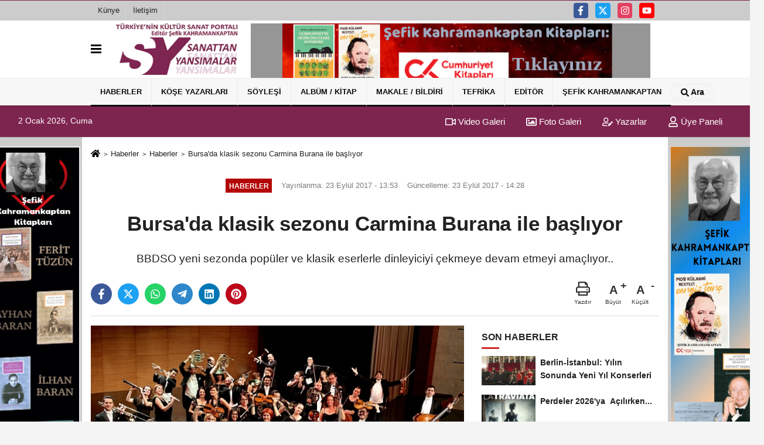

--- FILE ---
content_type: text/html; charset=UTF-8
request_url: https://www.sanattanyansimalar.com/bursa-da-klasik-sezonu-carmina-burana-ile-basliyor/3178/
body_size: 18191
content:
 <!DOCTYPE html> <html lang="tr-TR"><head> <meta name="format-detection" content="telephone=no"/> <meta id="meta-viewport" name="viewport" content="width=1200"> <meta charset="utf-8"> <title>Bursa'da klasik sezonu Carmina Burana ile başlıyor - Haberler - www.sanattanyansimalar.com</title> <meta name="title" content="Bursa&#39;da klasik sezonu Carmina Burana ile başlıyor - Haberler - www.sanattanyansimalar.com"> <meta name="description" content="BBDSO yeni sezonda popüler ve klasik eserlerle dinleyiciyi çekmeye devam etmeyi amaçlıyor.."> <meta name="datePublished" content="2017-09-23T13:53:57+03:00"> <meta name="dateModified" content="2017-09-23T14:28:45+03:00"> <meta name="articleSection" content="news"> <link rel="canonical" href="https://www.sanattanyansimalar.com/bursa-da-klasik-sezonu-carmina-burana-ile-basliyor/3178/" /> <link rel="manifest" href="https://www.sanattanyansimalar.com/manifest.json"> <meta name="robots" content="max-image-preview:large" /> <meta name="robots" content="max-snippet:160"> <link rel="image_src" type="image/jpeg" href="https://www.sanattanyansimalar.com/images/haberler/2017/09/bursa-da-klasik-sezonu-carmina-burana-ile-basliyor_m.jpg"/> <meta http-equiv="content-language" content="tr"/> <meta name="content-language" content="tr"><meta name="apple-mobile-web-app-status-bar-style" content="#ebe7e6"><meta name="msapplication-navbutton-color" content="#ebe7e6"> <meta name="theme-color" content="#ebe7e6"/> <link rel="shortcut icon" type="image/x-icon" href="https://www.sanattanyansimalar.com/favicon.png"> <link rel="apple-touch-icon" href="https://www.sanattanyansimalar.com/favicon.png"> <meta property="og:site_name" content="https://www.sanattanyansimalar.com" /> <meta property="og:type" content="article" /> <meta property="og:title" content="Bursa&#39;da klasik sezonu Carmina Burana ile başlıyor" /> <meta property="og:url" content="https://www.sanattanyansimalar.com/bursa-da-klasik-sezonu-carmina-burana-ile-basliyor/3178/" /> <meta property="og:description" content="BBDSO yeni sezonda popüler ve klasik eserlerle dinleyiciyi çekmeye devam etmeyi amaçlıyor.."/> <meta property="og:image" content="https://www.sanattanyansimalar.com/images/haberler/2017/09/bursa-da-klasik-sezonu-carmina-burana-ile-basliyor_m.jpg" /> <meta property="og:locale" content="tr_TR" /> <meta property="og:image:width" content="641" /> <meta property="og:image:height" content="380" /> <meta property="og:image:alt" content="Bursa&#39;da klasik sezonu Carmina Burana ile başlıyor" /> <meta name="twitter:card" content="summary_large_image" /> <meta name="twitter:url" content="https://www.sanattanyansimalar.com/bursa-da-klasik-sezonu-carmina-burana-ile-basliyor/3178/" /> <meta name="twitter:title" content="Bursa&#39;da klasik sezonu Carmina Burana ile başlıyor" /> <meta name="twitter:description" content="BBDSO yeni sezonda popüler ve klasik eserlerle dinleyiciyi çekmeye devam etmeyi amaçlıyor.." /> <meta name="twitter:image:src" content="https://www.sanattanyansimalar.com/images/haberler/2017/09/bursa-da-klasik-sezonu-carmina-burana-ile-basliyor_m.jpg" /> <meta name="twitter:domain" content="https://www.sanattanyansimalar.com" /> <link rel="alternate" type="application/rss+xml" title="Bursa&#39;da klasik sezonu Carmina Burana ile başlıyor" href="https://www.sanattanyansimalar.com/rss_genel-haberler_5.xml"/> <script type="text/javascript"> var facebookApp = ''; var facebookAppVersion = ''; var twitter_username = ''; var reklamtime = "1000"; var domainname = "https://www.sanattanyansimalar.com"; var splashcookie = null; var splashtime = null;	var _TOKEN = "ca18c4b95e05172ab03efcba21e271c8"; </script><link rel="preload" as="style" href="https://www.sanattanyansimalar.com/template/prime/assets/css/app.css?v=2024012618095220241101170332" /><link rel="stylesheet" type="text/css" media='all' href="https://www.sanattanyansimalar.com/template/prime/assets/css/app.css?v=2024012618095220241101170332"/> <link rel="preload" as="script" href="https://www.sanattanyansimalar.com/template/prime/assets/js/app.js?v=2024012618095220241101170332" /><script src="https://www.sanattanyansimalar.com/template/prime/assets/js/app.js?v=2024012618095220241101170332"></script> <script src="https://www.sanattanyansimalar.com/template/prime/assets/js/sticky.sidebar.js?v=2024012618095220241101170332"></script> <script src="https://www.sanattanyansimalar.com/template/prime/assets/js/libs/swiper/swiper.js?v=2024012618095220241101170332" defer></script> <script src="https://www.sanattanyansimalar.com/template/prime/assets/js/print.min.js?v=2024012618095220241101170332" defer></script> <script src="https://www.sanattanyansimalar.com/reg-sw.js?v=2024012618095220241101170332" defer></script> <script data-schema="organization" type="application/ld+json"> { "@context": "https://schema.org", "@type": "Organization", "name": "www.sanattanyansimalar.com", "url": "https://www.sanattanyansimalar.com", "logo": { "@type": "ImageObject",	"url": "https://www.sanattanyansimalar.com/images/genel/slogo.png",	"width": 360, "height": 90}, "sameAs": [ "https://www.facebook.com/skahramankaptan", "https://www.youtube.com/channel/UCxubNBeYpkrc6A55CDVMENQ", "https://twitter.com/sanattanyansima", "https://www.instagram.com/sanattan_yansimalar/", "", "", "" ] } </script> <script type="application/ld+json"> { "@context": "https://schema.org", "@type": "BreadcrumbList",	"@id": "https://www.sanattanyansimalar.com/bursa-da-klasik-sezonu-carmina-burana-ile-basliyor/3178/#breadcrumb", "itemListElement": [{ "@type": "ListItem", "position": 1, "item": { "@id": "https://www.sanattanyansimalar.com", "name": "Ana Sayfa" } }, { "@type": "ListItem", "position": 2, "item": {"@id": "https://www.sanattanyansimalar.com/genel-haberler/","name": "Haberler" } }, { "@type": "ListItem", "position": 3, "item": { "@id": "https://www.sanattanyansimalar.com/bursa-da-klasik-sezonu-carmina-burana-ile-basliyor/3178/", "name": "Bursa&#39;da klasik sezonu Carmina Burana ile başlıyor" } }] } </script> <script type="application/ld+json">{ "@context": "https://schema.org", "@type": "NewsArticle",	"inLanguage":"tr-TR", "mainEntityOfPage": { "@type": "WebPage", "@id": "https://www.sanattanyansimalar.com/bursa-da-klasik-sezonu-carmina-burana-ile-basliyor/3178/" }, "headline": "Bursa&amp;#39;da klasik sezonu Carmina Burana ile başlıyor", "name": "Bursa&#39;da klasik sezonu Carmina Burana ile başlıyor", "articleBody": "Bursa Bölge Devlet Senfoni Orkestrası yeni sezonu 5 Ekim 2017&#39;de çok sesli müziğin popüler eserlerinden Carl Orff&#39;un &quot;Carmina Burana&quot; sahne kantatı ile açıyor.. Sezonun son konserinde ise Latin Grammy ödülü sahibi ünlü flamenko gitaristi Juan Carmona Bursa&#39;ya konuk olacak.
Özellikle son yıllarda dinleyici sayısını rekor düzeyde artırarak dikkatleri üzerine çeken BBDSO, renkli programlar, ses getiren özel-popüler konserleriyle dinleyicinin beğenisini kazanmaya çalışıyor.
BBDSO&#39;nun 2017-18 Sezon programı şöyle:
 	 	 	 	 	 	5 Ekim 2017	 	 	SEZON AÇILIŞ KONSERİ	 	 	Birleşmiş Milletler Teşkilatı&#39;nın 71.Kuruluş Yıldönümü-	YER	:	Atatürk Kongre ve Kültür Merkezi Merinos	SAAT	 	20.00	ŞEF	:	Dağhan Doğu	SOLİSTLER	 	Esra Abacıoğlu Akcan (Soprano)	 	 	Kaan Buldular (Kontrtenor)	 	 	Gökhan Akyüz (Bariton)	KORO ŞEFİ	:	Paolo Villa	KORO	:	İstanbul D.O.B.Korosu	PROGRAM	:	C. Orff &quot;Carmina Burana&quot; sahne kantatı	 	 	 	 	 	 	 	 	 	 	 	12 Ekim 2017	 	 	DEVLET SANATÇISI PROF. HİKMET ŞİMŞEK&#39;İ ANMA KONSERİ	YER	:	Atatürk Kongre ve Kültür Merkezi Merinos	SAAT	:	20.00	ŞEF	:	Alexander Rudin	SOLİST	:	Tobias Feldmann (Keman)	PROGRAM	:	J. Sibelius Keman Konçertosu	 	 	J. Brahms Senfoni no:3	 	 	 	 	 	 	 	 	 	 	 	19 Ekim 2017	YER	:	Atatürk Kongre ve Kültür Merkezi Merinos	SAAT	:	20.00	ŞEF	:	Gints Glinka	SOLİSTLER	:	Ayşegül Koca (Gitar)	 	 	Jesus Serrano (Gitar)	PROGRAM	:	J. Rodrigo &quot;Madrigal Konçertosu&quot;	 	 	A. Borodin Senfoni no:2	 	 	 	 	 	 	 	 	26 Ekim 2017	 	 	29 EKİM CUMHURİYET BAYRAMI KONSERİ	YER	:	Atatürk Kongre ve Kültür Merkezi Merinos	SAAT	:	20.00	ŞEF	:	Tolga Taviş	SOLİSTLER	:	Gökhan Aybulus (Piyano)	 	 	Arda Aktar (Bariton-Anlatıcı)	PROGRAM	:	T. Taviş &quot;Senfonik fragmanlar&quot;	 	 	U.C.Erkin &quot;Piyano konçertosu&quot;	 	 	H. Uçarsu &quot;İsmail&#39;in öyküsü&quot; bale müziği	 	 	 	 	 	2 Kasım 2017	 	 	VİYANA KLASİKLERİ	YER	:	Atatürk Kongre ve Kültür Merkezi Merinos	SAAT	:	20.00	ŞEF	:	Theodore Kuchar	SOLİSTLER	:	Arzu Kırtıl-Gamze Kırtıl (Piyano İkilisi)	PROGRAM	:	L.v.Beethoven &quot;Prometheus&#39;un yaratıkları&quot; uvertürü	 	 	W.A.Mozart K.365 İki Piyano İçin Konçerto	 	 	J.Brahms Senfoni No:2	 	 	 	 	 	9 Kasım 2017	 	 	ATATÜRK&#39;Ü ANMA KONSERİ	YER	:	Atatürk Kongre ve Kültür Merkezi Merinos	SAAT	:	20.00	ŞEF	:	Cem-i Can Deliorman	KORO	:	G.S.G.M Ankara Devlet Çoksesli Korosu	KORO ŞEFİ	:	Burak Onur Erdem	SOLİSTLER	:	Görkem Ezgi Yıldırım (Soprano)	 	 	Nesrin Gönüldağ (Mezzo Soprano)	 	 	İbrahim Yeşilay(Tenor)	 	 	Erdem Baydar (Bariton)	PROGRAM	:	İ. Karcılıoğlu &quot;Yitirilen zamanın aranışı&quot;	 	 	W.A. Mozart &quot;Requiem&quot;	 	 	 	 	 	 	 	 	16 Kasım 2017	 	 	KADER SENFONİSİ	YER	:	Atatürk Kongre ve Kültür Merkezi Merinos	SAAT	:	20.00	ŞEF	:	Gints Glinka	SOLİST	:	Özgür Ünaldı (Piyano)	PROGRAM	:	F.Mendelssohn &quot;Fair Melusine&quot; uvertürü	 	 	C. Saint-Saens Piyano Konçertosu No:2	 	 	L. v. Beethoven Senfoni no:5	 	 	 	 	 	 	 	 	23 Kasım 2017	 	 	BAGETLERİN DANSI	YER	:	Atatürk Kongre ve Kültür Merkezi Merinos	SAAT	:	20.00	ŞEF	:	Alessandro Cedrone	SOLİSTLER	 	Emmanuel Sejourne (Marimba)	 	 	Sylvie Reynaert (Vibrafon)	PROGRAM	:	E.Sejourne İkili Konçerto	 	 	F. Mendelssohn Senfoni no:4 (İtalyan)	 	 	 	 	 	 	 	 	30 Kasım 2017	YER	:	Atatürk Kongre ve Kültür Merkezi Merinos	SAAT	:	20.00	ŞEF	:	Emin Güven Yaşlıçam	SOLİST	:	Vicente L&#39;Limera (Obua)	PROGRAM	 	R. Strauss Obua Konçertosu	 	 	V. Kalinnikov Senfoni no:1	 	 	 	 	 	 	 	 	7 Aralık 2017	 	 	GENÇ KUŞAK SOLİSTLER	YER	:	Atatürk Kongre ve Kültür Merkezi Merinos	SAAT	:	20.00	ŞEF	:	Mikhail Kirchhoff	SOLİSTLER	:	Yiğit Karataş (Keman)	 	 	Orçun Yıldıran (Piyano)	PROGRAM	:	Çaykovski Keman Konçertosu	 	 	Rachmaninov Piyano Konçertosu No: 2	 	 	 	 	 	 	 	 	14 Aralık 2017	 	 	MAHLER&#39;İN ŞARKISI	YER	:	Atatürk Kongre ve Kültür Merkezi Merinos	SAAT	:	20.00	ŞEF	:	Zdravko Lazarov	SOLİSTLER	:	Burcu Sayın (Soprano)	 	 	Cengiz Sayın (Bariton)	PROGRAM	 	R.Wagner &quot;Siegfried İdyll&quot; senfonik şiir	 	 	G.Mahler &quot;Des Knaben Wunderhorn&quot;	 	 	 	 	 	 	 	 	 	 	 	21 Aralık 2017	 	 	İSMET İNÖNÜ&#39;YÜ ANMA KONSERİ	 	 	FRANSIZ MÜZİĞİ	YER	:	Atatürk Kongre ve Kültür Merkezi Merinos	SAAT	:	20.00	ŞEF	:	Natalia Ponomarchuk	SOLİST	:	Çağatay Akyol (Arp)	PROGRAM	:	F.A.Boieldieu Arp Konçertosu	 	 	M.Ravel &quot;Pavane&quot;	 	 	G.Faure&quot;Pelleas et Melisande&quot; süiti	 	 	M. Ravel &quot;Couperin &#39;in mezarı&quot; süiti	 	 	 	 	 	 	 	 	 	 	 	28 Aralık 2017	 	 	29 Aralık 2017	 	 	YILBAŞI KONSERİ &quot;GOLDEN TROMBONE&quot;	YER	:	Atatürk Kongre ve Kültür Merkezi Merinos	SAAT	:	20.00	ŞEF	:	Murat Göktaş	SOLİSTLER	:	Melodi Kayış (Keman-Vokal)	 	 	Tuncay Kayış (Trombon-Vokal)	PROGRAM	:	Yılbaşı Özel Programı	 	 	 	 	 	 	 	 	4 Ocak 2018	 	 	SENFONİK SÜRPRİZ	YER	:	Atatürk Kongre ve Kültür Merkezi Merinos	SAAT	:	20.00	ŞEF	:	Burak Tüzün	SOLİST	:	Gülgün Sarısözen (Viyolonsel)	PROGRAM	:	F.Gulda Viyolonsel Konçertosu	 	 	H. A. Cafer Senfonik Şiir	 	 	J. Haydn Senfoni No:94 (Sürpriz)	 	 	 	 	 	 	 	 	11 Ocak 2018	 	 	DÜNYA YILDIZLARI	YER	:	Atatürk Kongre ve Kültür Merkezi Merinos	SAAT	:	20.00	ŞEF	:	Adrian Prabava	SOLİST	:	Daniel Röhn (Keman)	PROGRAM	:	S. Prokofiev Keman Konçertosu No:1	 	 	P.I. Çaykovski Senfoni No:5	 	 	 	 	 	 	 	 	18 Ocak 2018	 	 	19 Ocak 2018	 	 	TANGO AKŞAMI	YER	:	Atatürk Kongre ve Kültür Merkezi Merinos	SAAT	:	20.00	ŞEF	:	Hakan Şensoy	SOLİSTLER	:	Dilek Türkan (Vokal)	 	 	Tevfik Rodos (Bas)	 	 	Gustavo Battistessa (Bandoneon)	 	 	Tunç Kardeşler (Gitar)	PROGRAM	:	Seçme Tangolar	 	 	 	 	 	 	 	 	25 Ocak 2018	 	 	ARJANTİN&#39;DE DÖRT MEVSİM	YER	:	Atatürk Kongre ve Kültür Merkezi Merinos	SAAT	:	20.00	ŞEF	:	Orhun Orhon	SOLİST	:	Pelin Halkacı Akın (Keman)	PROGRAM	:	A.Piazzolla &quot;Buenos Aires&#39;te Dört Mevsim&quot;	 	 	M.Cetiz İntroduction-Tango	 	 	R. Strauss &quot;Metamorfozlar&quot;	 	 	 	 	 	 	 	 	1 Şubat 2018	 	 	SİHİRLİ FLÜT	YER	:	Atatürk Kongre ve Kültür Merkezi Merinos	SAAT	:	20.00	ŞEF	:	Antonio Pirolli	SOLİST	:	Walter Auer (Flüt)	PROGRAM	:	S. Mercadante Mi Minör Flüt Konçertosu	 	 	S. Rahmaninov Senfoni no:1	 	 	 	 	 	 	 	 	8 Şubat 2018	 	 	SCHUMANN AKŞAMI	YER	:	Atatürk Kongre ve Kültür Merkezi Merinos	SAAT	:	20.00	ŞEF	:	Tolga Taviş	SOLİST	:	Emre Şen (Piyano)	PROGRAM	:	R.Schumann Piyano Konçertosu	 	 	R. Schumann Senfoni no:4	 	 	 	 	 	 	 	 	 	 	 	 	 	 	15 Şubat 2018	 	 	BERLİN&#39;DE BİR JAPON	YER	:	Atatürk Kongre ve Kültür Merkezi Merinos	SAAT	:	20.00	ŞEF	:	Alessandro Cedrone	SOLİST	:	Naoko Shimizu (Viyola)	PROGRAM	:	W.Walton Viyola Konçertosu	 	 	F. Mendelssohn &quot;Bir yaz gecesi rüyası&quot;	 	 	 	 	 	 	 	 	22 Şubat 2018	 	 	MAHLER 4 &quot;CENNET HAYATI&quot;	YER	 	Atatürk Kongre ve Kültür Merkezi Merinos	SAAT	:	20.00	ŞEF	:	Cem-i Can Deliorman	SOLİST	:	Deniz Yetim (Soprano)	PROGRAM	:	G. Mahler Senfoni no:4	 	 	 	 	 	1 Mart 2018	 	 	ÇAYKOVSKİ&#39;NİN KADERİ	YER	:	Atatürk Kongre ve Kültür Merkezi Merinos	SAAT	:	20.00	ŞEF	:	Gints Glinka	SOLİST	:	Jiri Barta (Viyolonsel)	PROGRAM	:	E.Lalo Viyolonsel Konçertosu	 	 	P.I. Çaykovski Senfoni no:4	 	 	 	 	 	 	 	 	8 Mart 2018	 	 	DÜNYA KADINLAR GÜNÜ KONSERİ &quot;AFİFE&quot;	YER	:	Atatürk Kongre ve Kültür Merkezi Merinos	SAAT	:	20.00	ŞEF	:	Kıvanç Tepe	KORO ŞEFİ	:	Gökçe Altay	SOLİSTLER	:	Ezgi Karakaya (Mezzo Soprano)	 	 	Caner Can (Kanun)	 	 	Leyla Ceren Koç (Oyuncu)	 	 	Şahan Gürkan (Anlatıcı)	KORO	:	U.Ü. Devlet Konservatuvarı Korosu	PROGRAM	:	T. Erdener &quot;Afife&quot; bale müziği	 	 	 	 	 	 	 	 	15 Mart 2018	 	 	18 MART ÇANAKKALE ZAFERİNİ ANMA KONSERİ	YER	:	Atatürk Kongre ve Kültür Merkezi Merinos	SAAT	:	20.00	ŞEF	:	Dağhan Doğu	SOLİST	:	&quot;Yunus Emre&quot; Nefesli Çalgılar Beşlisi	PROGRAM	:	H. Uçarsu Çanakkale Şehitleri&#39;ne &quot;Yine bir şey yapabildim diyemem hatırana&quot;	 	 	P.J. Lindpaintner Senfoni Konçertant No:1	 	 	Y. Tura Oda Senfonisi	 	 	 	 	 	22 Mart 2018	 	 	WILLIAM TELL & ALAADDİN	YER	:	Atatürk Kongre ve Kültür Merkezi Merinos	SAAT	:	20.00	ŞEF	:	Nezih Seçkin	SOLİST	:	Fora Baltacıgil (Kontrabas)	PROGRAM	:	J. Rossini &quot;Wiilliam Tell&quot; Uvertürü	 	 	G.Bottessini Kontrabas Konçertosu No:2	 	 	C. Nielsen &quot;Alaaddin&quot; Süiti	 	 	 	 	 	 	 	 	29 Mart 2018 /	 	 	30 Mart 2018	 	 	ORKESTRA SOLİSTLERİ	YER	:	Atatürk Kongre ve Kültür Merkezi Merinos	SAAT	:	20.00	ŞEF	:	Dağhan Doğu	SOLİSTLER	:	İrem Yüksel (viyolonsel)	 	 	Özgün Çakıcı (Korno)	 	 	Volkan Kartal (Korno)	PROGRAM	:	J.Haydn İki Korno Konçertosu	 	 	E.Elgar Viyolonsel Konçertosu	 	 	R.Wagner &quot;Tannhauser&quot; Uvertürü	 	 	 	 	 	5 Nisan 2018	 	 	KARA KARAYEV 100. YIL	YER	:	Atatürk Kongre ve Kültür Merkezi Merinos	SAAT	:	20.00	ŞEF	:	Yalçın Adıgüzel	SOLİST	:	Nurdan Küçükekmekçi (Soprano)	PROGRAM	:	K. Karayev &quot;Don Quixotte&quot; senfonik tablolar	 	 	K.Karayev &quot;Yedi güzeller&quot; Bale süiti	 	 	K. Karayev 2 Romans	 	 	K. Karayev &quot;Yıldırımlı yollar&quot; süiti no:2	 	 	 	 	 	 	 	 	12 Nisan 2018	 	 	USTALARA SAYGI KONSERİ	YER	:	Atatürk Kongre ve Kültür Merkezi Merinos	SAAT	:	20.00	ŞEF	:	İlarion İonescu Galati	SOLİST	:	Ayşegül Sarıca (Devlet Sanatçısı)(Piyano)	PROGRAM	:	C.M.v.Weber &quot;Euryanthe&quot; uvertürü	 	 	W.A.Mozart Piyano Konçertosu No:21 K.467	 	 	A. Dvorak Senfoni no:9 (Yeni Dünyadan)	 	 	 	 	 	 	 	 	19 Nisan 2018	 	 	UÜDK-BBDSO ORTAK KONSERİ	YER	:	Atatürk Kongre ve Kültür Merkezi Merinos	SAAT	:	20:00	ŞEF	:	Dağhan Doğu	SOLİSTLER	:	Esen Kıvrak (Keman)	 	 	Başar Can Kıvrak (Piyano)	PROGRAM	:	F.Mendelssohn İkili Konçerto	 	 	D.Şostakoviç Caz Süiti	 	 	 	 	 	 	 	 	26 Nisan 2018	 	 	23 NİSAN ULUSAL EGEMENLİK VE ÇOCUK BAYRAMI KONSERİ	YER	:	Atatürk Kongre ve Kültür Merkezi Merinos	SAAT	:	20:00	ŞEF	:	Mikhail Kirchhoff	SOLİST	:	Laçin Akyol (Keman)	ANLATICI	:	(Daha sonra duyurulacaktır.)	PROGRAM	:	D. Kabalevski Keman Konçertosu	 	 	D. Goeller &quot;Oscar Wild&#39;ın &quot;Bencil Dev&quot; romanından müzikli masal	 	 	 	 	 	 	 	 	 	 	3 Mayıs 2018	 	 	OPERA GALA KONSERİ	YER	:	Atatürk Kongre ve Kültür Merkezi Merinos	SAAT	:	20:00	ŞEF	:	Tulio Gallardo Varas	SOLİST	:	Evren Işık (Koloratur Soprano)	PROGRAM	:	Opera Aryaları	 	 	 	 	 	 	 	 	10 Mayıs 2018	 	 	YEŞİLÇAM FİLM MÜZİKLERİ	YER	:	Atatürk Kongre ve Kültür Merkezi Merinos	SAAT	:	20:00	ŞEF	:	Murat Cem Orhan	SOLİST	:	Cahit Berkay (Cura-Gitar)	PROGRAM	:	Y. Yalçın&#39;ın orkestrasyonuyla &quot;Yeşilçam Film Müzikleri&quot;	 	 	 	 	 	 	 	 	17 Mayıs 2018	 	 	SİNFONİA FLAMENCA	YER	:	Atatürk Kongre ve Kültür Merkezi Merinos	SAAT	:	20.00	ŞEF	:	Alessandro Cedrone	SOLİSTLER	:	Juan Carmona (Gitar) ve grubu	PROGRAM	:	J. Carmona &quot;Sinfonia Flamenca&quot; konser albümü	 	 	 	 	 	 	 	 	 	 	 	 	 	 	 	 	 	 	 	 	 	 	 	 	 	 	 	 	 	 	 	 	 	 	 	 	 	 	 	 	 	 	 	 	 	 	 	 	 	 	 	 	 	 	 	 	 	 	 	 	 	 	 	 	 	 	 	 	 	 	 	 	 	 	 	 	 	 	 	 	 	 	 	 	 	 	 	 	 	 	 	 	 	 	 	 	 	 	 	 	 	 	 	 	 	 	 	 	 	 	 	 	 	 	 	 	 	 	 	 	 	 	 	 	 	 	 	 	 	 	 	 	 	 	 	 	 	 	 	 	 	 	 	 	 	 	 	 	 	 	 	 	 	 	 	 	 	 	 	 	 	 	 	 	 	 	 	 	 	 	 	 	 	 	 	 	 	 	 	 	 	 	 	 	 	 	 	 	 	 	 	 	 	 	 	 	 	 	 	 	 	 	 	 	 	 	 	 	 	 	 	 	 	 	 	 	 	 	 	 	 	 	 	 	 	 	 	 	 	 	 	 	 	 	 	 	 	 	 	 	 	 	 	 	 	 	 	 	 	 	 	 	 	 	 	 	 	 	 	 	 	 	 	 	 	 	 	 	 	 	 	 	 	 	 	 	 	 	 	 	 	 	 	 	 	 	 	 	 	 	 	 	 	 	 	 	 	 	 	 	 	 	 	 	 	 	 	 	 	 	 	 	 	 	 	 	 	 	 	 	 	 	 	 	 	 	 	 	 	 	 	 	 	 	 	 	 	 	 	 	 	 	 	 	 	 	 	 	 	 	 	 	 	 	 	 	 	 	 	 	 	 	 	 	 	 	 	 	 	 	 	 	 	 	 	 	 	 	 	 	 	 	 	 	 	 	 	 	 	 	 	 	 	 	 	 	 	 	 	 	 	 	 	 	 	 	 	 	 	 	 	 	 	 	 	 	 	 	 	 	 	 	 	 	 	 	 	 	 	 	 	 	 	 	 	 	 	 	 	 	 	 	 	 	 	 	 	 	 	 	 	 	 	 	 	 	 	 	 	 	 	 	 	 	 	 	 	 	 	 	 	 	 	 	 	 	 	 	 	 	 	 	 	 	 	 	 	 	 	 	 	 	 	 	 	 	 	 	 	 	 	 	 	 	 	 	 	 	 	 	 	 	 	 	 	 	 	 	 	 	 	 	 	 	 	 	 	 	 	 	 	 	 	 	 	 	 	 	 	 	 	 	 	 	 	 	 	 	 	 	 	 	 	 	 	 	 	 	 	 	 	 	 	 	 	 	 	 	 	 	 	 	 	 	 	 	 	 	 	 	 	 	 	 	 	 	 	 	 	 	 	 	 	 	 	 	 	 	 	 	 	 	 	 	 	 	 	 	 	 	 	 	 	 	 	 	 	 	 	 	 	 	 	 	 	 	 	 	 	 	 	 	 	 	 	 	 	 	 	 	 	 	 	 	 	 	 	 	 	 	 	 	 	 	 	 	 	 	 	 	 	 	 	 	 	 	 	 	 	 	 	 	 	 	 	 	 	 	 	 	 	 	 	 	 	 	 	 	 	 	 	 	 	 	 	 	 	 	 	 	 	 	 	 	 	 	 	 	 	 	 	 	 	 	 	 	 	 	 	 	 	 	 	 	 	 	 	 	 	 	 	 	 	 	 	 	 	 	 	 	 	 	 	 	 	 	 	 	 	 	 	 	 	 	 	 	 	 	 	 	 	 	 	 	 	 	 	 	 	 	 	 	 	 	 	 	 	 	 	 	 	 	 	 	 	 	 	 	 	 	 	 	 	 	 	 	 	 	 	 	 	 	 	 	 	 	 	 	 	 	 	 	 	 	 	 	 	 	 	 	 	 	 	 	 	 	 	 	 	 	 	 	 	 	 	 	 	 	 	 	 	 	 	 	 	 	 	 	 	 	 	 	 	 	 	 	 	 	 	 	 	 	 	 	 	 	 	 	 	 	 	 	 	 	 	 	 	 	 	 	 	 	 	 	 	 	 	 	 	 	 	 	 	 	 	 	 	 	 	 	 	 	 	 	 	 	 	 	 	 	 	 	 	 	 	 	 	 	 	 	 	 	 	 	 	 	 	 	 	 	 	 	 	 	 	 	 	 	 	 	 	 	 	 	 	 	 	 	 	 	 	 	 	 	 	 	 	 	 	 	 	 	 	 	 	 	 	 	 	 	 	 	 	 	 	 	 	 	 	 	 	 	 	 	 	 	 	 	 	 	 	 	 	 	 	 	 	 	 	 	 	 	 	 	 	 	 	 	 	 	 	 	 	 	 	 	 	 	 	 	 	 	 	 	 	 	 	 	 	 	 	 	 	 	 	 	 	 	 	 	 	 	 	 	 	 	 	 	 	 	 	 	 	 	 	 	 	 	 	 	 	 	 	 	 	 	 	 	 	 	 	 	 	 	 	 	 	 	 	 	 	 	 	 	 	 	 	 	 	 	 	 	 	 	 	 	 	 	 	 	 	 	 	 	 	 	 	 
 
", "articleSection": "Haberler",	"wordCount": 797,	"image": [{	"@type": "ImageObject",	"url": "https://www.sanattanyansimalar.com/images/haberler/2017/09/bursa-da-klasik-sezonu-carmina-burana-ile-basliyor_m.jpg",	"height": 380,	"width": 641 }], "datePublished": "2017-09-23T13:53:57+03:00", "dateModified": "2017-09-23T14:28:45+03:00", "genre": "news",	"isFamilyFriendly":"True",	"publishingPrinciples":"https://www.sanattanyansimalar.com/gizlilik-ilkesi.html",	"thumbnailUrl": "https://www.sanattanyansimalar.com/images/haberler/2017/09/bursa-da-klasik-sezonu-carmina-burana-ile-basliyor_m.jpg", "typicalAgeRange": "7-", "keywords": "bursa senfoni 2017-18 sezonu", "author": { "@type": "Person", "name": "Şefik KAHRAMANKAPTAN / Sanattan Yansımalar ",	"url": "https://www.sanattanyansimalar.com/editor/sefik-kahramankaptan-sanattan-yansimalar" ,"image": { "@type":"ImageObject", "url":"https://www.sanattanyansimalar.com/images/yonetici/2023/01/sanattan-yansimalar-1034.jpeg" } }, "publisher": { "@type": "Organization", "name": "www.sanattanyansimalar.com", "logo": { "@type": "ImageObject", "url": "https://www.sanattanyansimalar.com/images/genel/slogo.png", "width": 360, "height": 90 } }, "description": "BBDSO yeni sezonda popüler ve klasik eserlerle dinleyiciyi çekmeye devam etmeyi amaçlıyor.."
} </script></head><body class=""> <div class="container position-relative"><div class="sabit-reklam "><div class=" text-center" ><div class=" mb15"><a href="https://www.pankitap.com/sefik-kahramankaptan" rel="nofollow" target="_blank"><img data-src="https://www.sanattanyansimalar.com/images/reklam/Ekran-Resmi-2024-01-28-12.27.37.png" alt="Reklam" class="img-fluid lazy" /></a></div></div></div><div class="sabit-reklam sag-sabit "><div class=" text-center" ><div class=" mb15"><a href="https://www.pankitap.com/sefik-kahramankaptan" rel="nofollow" target="_blank"><img data-src="https://www.sanattanyansimalar.com/images/reklam/Ekran-Resmi-2024-01-28-13.02.26.png" alt="Reklam" class="img-fluid lazy" /></a></div></div></div></div> <div class="container-fluid d-md-block d-none header-border"><div class="container d-md-block d-none"><div class="row"><div class="col-md-7"><ul class="nav text-12 float-left"> <li><a class="nav-link-top" href="https://www.sanattanyansimalar.com/kunye.html" title="Künye" rel="external">Künye</a></li><li><a class="nav-link-top" href="https://www.sanattanyansimalar.com/iletisim.html" title="İletişim" rel="external">İletişim</a></li> </ul></div><div class="col-md-5"><div class="my-1 float-right"> <a href="https://www.facebook.com/skahramankaptan" title="https://www.facebook.com/skahramankaptan" target="_blank" rel="noopener" class="bg-facebook btn btn-icon-top rounded mr-2"><svg width="16" height="16" class="svg-wh"> <use xlink:href="https://www.sanattanyansimalar.com/template/prime/assets/img/spritesvg.svg#facebook-f" /> </svg> </a> <a href="https://twitter.com/sanattanyansima" title="https://twitter.com/sanattanyansima" target="_blank" rel="noopener" class="bg-twitter btn btn-icon-top rounded mr-2"><svg width="16" height="16" class="svg-wh"> <use xlink:href="https://www.sanattanyansimalar.com/template/prime/assets/img/spritesvg.svg#twitterx" /> </svg> </a> <a href="https://www.instagram.com/sanattan_yansimalar/" title="https://www.instagram.com/sanattan_yansimalar/" target="_blank" rel="noopener" class="bg-instagram btn btn-icon-top rounded mr-2"><svg width="16" height="16" class="svg-wh"> <use xlink:href="https://www.sanattanyansimalar.com/template/prime/assets/img/spritesvg.svg#instagram" /> </svg> </a> <a href="https://www.youtube.com/channel/UCxubNBeYpkrc6A55CDVMENQ" title="https://www.youtube.com/channel/UCxubNBeYpkrc6A55CDVMENQ" target="_blank" rel="noopener" class="bg-youtube btn btn-icon-top rounded mr-2"><svg width="16" height="16" class="svg-wh"> <use xlink:href="https://www.sanattanyansimalar.com/template/prime/assets/img/spritesvg.svg#youtube" /> </svg> </a> </div></div> </div> </div></div><nav class="bg-white align-items-center header header-v2 box-shadow-menu"> <div class="navbar navbar-expand-lg"> <div class="container"> <div class="menu" data-toggle="modal" data-target="#menu-aside" data-toggle-class="modal-open-aside"> <span class="menu-item"></span> <span class="menu-item"></span> <span class="menu-item"></span> </div> <a class="navbar-brand mr-auto logo align-items-center" href="https://www.sanattanyansimalar.com" title="Sanattan Yansımalar / Türkiye'nin Kültür-Sanat Portalı"><picture> <source data-srcset="https://www.sanattanyansimalar.com/images/genel/slogo.webp?v=2024012618095220241101170332" type="image/webp" class="img-fluid logoh"> <source data-srcset="https://www.sanattanyansimalar.com/images/genel/slogo.png?v=2024012618095220241101170332" type="image/jpeg" class="img-fluid logoh"> <img src="https://www.sanattanyansimalar.com/images/genel/slogo.png?v=2024012618095220241101170332" alt="Anasayfa" class="img-fluid logoh" width="100%" height="100%"></picture></a> <div class="d-none d-md-block yediyuzyirmisekiz"> <div class="container text-center" ><div class=" mb15"><a href="https://www.cumhuriyetkitap.com.tr/sefik-kahramankaptan?srsltid=AfmBOorkEHK9UZDvCcd8vPBgXwVZrLd5HAJYtFQTkT1EfyXrL-kB8Wjy" rel="nofollow" target="_blank"><img data-src="https://www.sanattanyansimalar.com/images/reklam/Ekran-Resmi-2025-05-20-14.03.21.png" alt="Reklam" class="img-fluid lazy" /></a></div></div> </div> <ul class="navbar-nav ml-auto align-items-center font-weight-bolder d-block d-md-none"> <li class="nav-item"><a href="javascript:;" data-toggle="modal" data-target="#search-box" class="search-button nav-link py-1" title="Arama"><svg class="svg-bl" width="14" height="18"> <use xlink:href="https://www.sanattanyansimalar.com/template/prime/assets/img/spritesvg.svg#search" /> </svg> <span> Ara</span></a></li> </ul></div> </div> <div class="navbar navbar-expand-lg border-top header-v2-navbar d-none d-md-flex"> <div class="container"> <ul class="navbar-nav mr-auto font-weight-bolder nav-active-border bottom b-primary d-none d-md-flex"> <li class="nav-item text-uppercase"><a class="nav-link text-uppercase" href="https://www.sanattanyansimalar.com/genel-haberler/" title="Haberler" rel="external" style="box-shadow: inset 0px -3px 0px ">Haberler</a></li><li class="nav-item text-uppercase"><a class="nav-link text-uppercase" href="https://www.sanattanyansimalar.com/kose-yazarlari/" title="Köşe Yazarları" rel="external" style="box-shadow: inset 0px -3px 0px ">Köşe Yazarları</a></li><li class="nav-item text-uppercase"><a class="nav-link text-uppercase" href="https://www.sanattanyansimalar.com/soylesi/" title="Söyleşi" rel="external" style="box-shadow: inset 0px -3px 0px ">Söyleşi</a></li><li class="nav-item text-uppercase"><a class="nav-link text-uppercase" href="https://www.sanattanyansimalar.com/cd-kitap/" title="Albüm / Kitap" rel="external" style="box-shadow: inset 0px -3px 0px ">Albüm / Kitap</a></li><li class="nav-item text-uppercase"><a class="nav-link text-uppercase" href="https://www.sanattanyansimalar.com/makale---bildiri/" title="Makale / Bildiri" rel="external" style="box-shadow: inset 0px -3px 0px ">Makale / Bildiri</a></li><li class="nav-item dropdown dropdown-hover"><a class="nav-link text-uppercase" href="https://www.sanattanyansimalar.com/tefrika/" title="Tefrika" rel="external" style="box-shadow: inset 0px -3px 0px ">Tefrika</a><div class="dropdown-menu px-2 py-2"><a class="d-block p-1 text-nowrap nav-link" href="https://www.sanattanyansimalar.com/brezilya-da-piyano/" title="BREZİLYA'DA PİYANO" rel="external">BREZİLYA'DA PİYANO</a><a class="d-block p-1 text-nowrap nav-link" href="https://www.sanattanyansimalar.com/kafdaginin-ardindan-bir-bey-oglu/" title="KAFDAĞININ ARDINDAN BİR BEY OĞLU" rel="external">KAFDAĞININ ARDINDAN BİR BEY OĞLU</a></div></li><li class="nav-item text-uppercase"><a class="nav-link text-uppercase" href="https://www.sanattanyansimalar.com/editorden/" title="Editör" rel="external" style="box-shadow: inset 0px -3px 0px ">Editör</a></li><li class="nav-item dropdown dropdown-hover"><a class="nav-link text-uppercase" href="https://www.sanattanyansimalar.com/yazar/sefik-kahramankaptan/" rel="external" style="box-shadow: inset 0px -3px 0px ">ŞEFİK KAHRAMANKAPTAN</a><div class="dropdown-menu px-2 py-2"><a class="d-block p-1 text-nowrap nav-link" href="https://www.sanattanyansimalar.com/sefik-kahramankaptan-kitaplari/" title="KİTAPLARI" rel="external">KİTAPLARI</a><a class="d-block p-1 text-nowrap nav-link" href="https://www.sanattanyansimalar.com/librettolari/" title="LİBRETTOLARI" rel="external">LİBRETTOLARI</a><a class="d-block p-1 text-nowrap nav-link" href="https://www.sanattanyansimalar.com/bildirileri-1/" title="BİLDİRİLERİ-1" rel="external">BİLDİRİLERİ-1</a><a class="d-block p-1 text-nowrap nav-link" href="https://www.sanattanyansimalar.com/bildirileri-2/" title="BİLDİRİLERİ-2" rel="external">BİLDİRİLERİ-2</a><a class="d-block p-1 text-nowrap nav-link" href="https://www.sanattanyansimalar.com/sefik-kahramankaptan-cd-yapimlari/" title="CD YAPIMLARI" rel="external">CD YAPIMLARI</a></div></li> </ul> <ul class="navbar-nav ml-auto align-items-center font-weight-bolder"> <li class="nav-item"><a href="javascript:;" data-toggle="modal" data-target="#search-box" class="search-button nav-link py-1" title="Arama"><svg class="svg-w" width="14" height="14"> <use xlink:href="https://www.sanattanyansimalar.com/template/prime/assets/img/spritesvg.svg#search" /> </svg> <span> Ara</span></a></li> </ul> </div> </div></nav></header><div class="container-fluid d-md-block sondakika-bg d-print-none"> <div class="row py-s px-3"> <div class="col-md-5"> <span id="bugun">Bugün <script> function tarihsaat() { var b = new Date, g = b.getSeconds(), d = b.getMinutes(), a = b.getHours(), c = b.getDay(), h = b.getDate(), k = b.getMonth(), b = b.getFullYear(); 10 > a && (a = "0" + a); 10 > g && (g = "0" + g); 10 > d && (d = "0" + d); document.getElementById("bugun").innerHTML = h + " " + "Ocak Şubat Mart Nisan Mayıs Haziran Temmuz Ağustos Eylül Ekim Kasım Aralık".split(" ")[k] + " " + b + ", " + "Pazar Pazartesi Salı Çarşamba Perşembe Cuma Cumartesi".split(" ")[c] + " "; setTimeout("tarihsaat()", 1E3) } function CC_noErrors() { return !0 } window.onerror = CC_noErrors; function bookmarksite(b, g) { document.all ? window.external.AddFavorite(g, b) : window.sidebar && window.sidebar.addPanel(b, g, "") } tarihsaat();</script></span> </div> <div class="col-md-7 d-none d-md-block"> <div class="text-right text-16"><a href="https://www.sanattanyansimalar.com/video-galeri/" class="px-3" title="Video Galeri" rel="external"><svg class="svg-whss" width="18" height="18"> <use xlink:href="https://www.sanattanyansimalar.com/template/prime/assets/img/sprite.svg#video" /> </svg> Video Galeri</a> <a href="https://www.sanattanyansimalar.com/foto-galeri/" class="px-3" title="Foto Galeri" rel="external"><svg class="svg-whss" width="18" height="18"> <use xlink:href="https://www.sanattanyansimalar.com/template/prime/assets/img/sprite.svg#image" /> </svg> Foto Galeri</a> <a href="https://www.sanattanyansimalar.com/kose-yazarlari/" class="px-3" title="Köşe Yazarları" rel="external"><svg class="svg-whss" width="18" height="18"> <use xlink:href="https://www.sanattanyansimalar.com/template/prime/assets/img/sprite.svg#user-edit" /> </svg> Yazarlar</a> <a class="px-3" href="https://www.sanattanyansimalar.com/kullanici-girisi/" rel="external"><svg class="svg-whss" width="18" height="18"> <use xlink:href="https://www.sanattanyansimalar.com/template/prime/assets/img/sprite.svg#user" /> </svg> Üye Paneli</a> </div> </div> </div></div> <div class="fixed-share bg-white box-shadow is-hidden align-items-center d-flex post-tools px-3"> <span class="bg-facebook post-share share-link" onClick="ShareOnFacebook('https://www.sanattanyansimalar.com/bursa-da-klasik-sezonu-carmina-burana-ile-basliyor/3178/');return false;" title="facebook"><svg width="18" height="18" class="svg-wh"><use xlink:href="https://www.sanattanyansimalar.com/template/prime/assets/img/sprite.svg?v=1#facebook-f"></use></svg> </span> <span class="bg-twitter post-share share-link" onClick="ShareOnTwitter('https://www.sanattanyansimalar.com/bursa-da-klasik-sezonu-carmina-burana-ile-basliyor/3178/', 'tr', '', 'Bursa’da klasik sezonu Carmina Burana ile başlıyor')" title="twitter"><svg width="18" height="18" class="svg-wh"><use xlink:href="https://www.sanattanyansimalar.com/template/prime/assets/img/sprite.svg?v=1#twitterx"></use></svg></span> <a rel="noopener" class="bg-whatsapp post-share share-link" href="https://api.whatsapp.com/send?text=Bursa’da klasik sezonu Carmina Burana ile başlıyor https://www.sanattanyansimalar.com/bursa-da-klasik-sezonu-carmina-burana-ile-basliyor/3178/" title="whatsapp"><svg width="18" height="18" class="svg-wh"><use xlink:href="https://www.sanattanyansimalar.com/template/prime/assets/img/sprite.svg?v=1#whatsapp"></use></svg></a> <a target="_blank" rel="noopener" class="bg-telegram post-share share-link" href="https://t.me/share/url?url=https://www.sanattanyansimalar.com/bursa-da-klasik-sezonu-carmina-burana-ile-basliyor/3178/&text=Bursa’da klasik sezonu Carmina Burana ile başlıyor" title="telegram"><svg width="18" height="18" class="svg-wh"><use xlink:href="https://www.sanattanyansimalar.com/template/prime/assets/img/sprite.svg?v=1#telegram"></use></svg></a> <a target="_blank" rel="noopener" class="bg-linkedin post-share share-link" href="https://www.linkedin.com/shareArticle?url=https://www.sanattanyansimalar.com/bursa-da-klasik-sezonu-carmina-burana-ile-basliyor/3178/" title="linkedin"><svg width="18" height="18" class="svg-wh"><use xlink:href="https://www.sanattanyansimalar.com/template/prime/assets/img/sprite.svg?v=1#linkedin"></use></svg></a> <a target="_blank" rel="noopener" class="bg-pinterest post-share share-link" href="https://pinterest.com/pin/create/button/?url=https://www.sanattanyansimalar.com/bursa-da-klasik-sezonu-carmina-burana-ile-basliyor/3178/&media=https://www.sanattanyansimalar.com/images/haberler/2017/09/bursa-da-klasik-sezonu-carmina-burana-ile-basliyor_m.jpg&description=Bursa’da klasik sezonu Carmina Burana ile başlıyor" title="pinterest"><svg width="18" height="18" class="svg-wh"><use xlink:href="https://www.sanattanyansimalar.com/template/prime/assets/img/sprite.svg?v=1#pinterest"></use></svg></a> <div class="ml-auto d-flex align-items-center"> <a href="javascript:;" class="font-buyut text-muted text-center font-button plus mr-2"> <span>A</span> <div class="text-10 font-weight-normal">Büyüt</div> </a> <a href="javascript:;" class="font-kucult text-muted text-center font-button mr-2"> <span>A</span> <div class="text-10 font-weight-normal">Küçült</div> </a> </div> </div> <div class="print-body" id="print-3178"> <div class="container py-1 bg-white"> <nav aria-label="breadcrumb"> <ol class="breadcrumb justify-content-left"> <li class="breadcrumb-item"><a href="https://www.sanattanyansimalar.com" title="Ana Sayfa"><svg class="svg-br-2" width="16" height="16"><use xlink:href="https://www.sanattanyansimalar.com/template/prime/assets/img/sprite.svg?v=1#home" /></svg></a></li> <li class="breadcrumb-item"><a href="https://www.sanattanyansimalar.com/arsiv/" title="Arşiv">Haberler</a></li> <li class="breadcrumb-item"><a href="https://www.sanattanyansimalar.com/genel-haberler/" title="Haberler">Haberler</a></li> <li class="breadcrumb-item active d-md-block d-none" aria-current="page"><a href="https://www.sanattanyansimalar.com/bursa-da-klasik-sezonu-carmina-burana-ile-basliyor/3178/" title="Bursa&#39;da klasik sezonu Carmina Burana ile başlıyor">Bursa&#39;da klasik sezonu Carmina Burana ile başlıyor</a></li> </ol> </nav> <div id="haberler"> <div class="haber-kapsa print-body" id="print-3178"> <div class="news-start"> <article id="haber-3178"> <div class="text-md-center" > <div class="text-muted text-sm py-2 d-md-flex align-items-center justify-content-center"> <div class="badge badge-lg text-uppercase bg-primary mr-3 my-2 " style="background: !important;"> Haberler </div> <div class="d-md-block text-12 text-fade"><svg class="svg-gr-2 d-none" width="14" height="14"><use xlink:href="https://www.sanattanyansimalar.com/template/prime/assets/img/sprite.svg?v=1#clock"></use></svg> Yayınlanma: 23 Eylül 2017 - 13:53 </div> <div class="text-12 ml-md-3 text-fade"> Güncelleme: 23 Eylül 2017 - 14:28</div> </div> <h1 class="text-36 post-title my-2 py-2 font-weight-bold"> Bursa&#39;da klasik sezonu Carmina Burana ile başlıyor </h1> <h2 class="text-2222 mb-0 my-2 py-2 font-weight-normal">BBDSO yeni sezonda popüler ve klasik eserlerle dinleyiciyi çekmeye devam etmeyi amaçlıyor..</h2> <div class="text-muted text-sm py-2 d-md-none align-items-center d-flex text-nowrap"> <div class="badge badge-lg text-uppercase bg-primary mr-3"> Haberler </div> <div class="text-12"> 23 Eylül 2017 - 13:53 </div> <div class="ml-3 d-none d-md-block text-12"> Güncelleme: 23 Eylül 2017 - 14:28 </div> </div> <div class="fix-socials_btm d-flex d-md-none"> <div class="post-tools"> <a rel="noopener" class="post-share share-link" href="https://www.sanattanyansimalar.com" title="Ana Sayfa"><svg width="18" height="18" class="svg-wh"><use xlink:href="https://www.sanattanyansimalar.com/template/prime/assets/img/sprite.svg?v=1#home"></use></svg></a> <span class="bg-facebook post-share share-link" onClick="ShareOnFacebook('https://www.sanattanyansimalar.com/bursa-da-klasik-sezonu-carmina-burana-ile-basliyor/3178/');return false;" title="facebook"><svg width="18" height="18" class="svg-wh"><use xlink:href="https://www.sanattanyansimalar.com/template/prime/assets/img/sprite.svg?v=1#facebook-f"></use></svg> </span> <span class="bg-twitter post-share share-link" onClick="ShareOnTwitter('https://www.sanattanyansimalar.com/bursa-da-klasik-sezonu-carmina-burana-ile-basliyor/3178/', 'tr', '', 'Bursa’da klasik sezonu Carmina Burana ile başlıyor')" title="twitter"><svg width="18" height="18" class="svg-wh"><use xlink:href="https://www.sanattanyansimalar.com/template/prime/assets/img/sprite.svg?v=1#twitterx"></use></svg> </span> <a target="_blank" rel="noopener" class="bg-whatsapp post-share share-link" href="https://api.whatsapp.com/send?text=Bursa’da klasik sezonu Carmina Burana ile başlıyor https://www.sanattanyansimalar.com/bursa-da-klasik-sezonu-carmina-burana-ile-basliyor/3178/" title="whatsapp"><svg width="18" height="18" class="svg-wh"><use xlink:href="https://www.sanattanyansimalar.com/template/prime/assets/img/sprite.svg?v=1#whatsapp"></use></svg></a> <a target="_blank" rel="noopener" class="bg-telegram post-share share-link" href="https://t.me/share/url?url=https://www.sanattanyansimalar.com/bursa-da-klasik-sezonu-carmina-burana-ile-basliyor/3178/&text=Bursa’da klasik sezonu Carmina Burana ile başlıyor" title="telegram"><svg width="18" height="18" class="svg-wh"><use xlink:href="https://www.sanattanyansimalar.com/template/prime/assets/img/sprite.svg?v=1#telegram"></use></svg></a> <a target="_blank" rel="noopener" class="bg-linkedin post-share share-link" href="https://www.linkedin.com/shareArticle?url=https://www.sanattanyansimalar.com/bursa-da-klasik-sezonu-carmina-burana-ile-basliyor/3178/" title="linkedin"><svg width="18" height="18" class="svg-wh"><use xlink:href="https://www.sanattanyansimalar.com/template/prime/assets/img/sprite.svg?v=1#linkedin"></use></svg></a> <a target="_blank" rel="noopener" class="bg-pinterest post-share share-link" href="https://pinterest.com/pin/create/button/?url=https://www.sanattanyansimalar.com/bursa-da-klasik-sezonu-carmina-burana-ile-basliyor/3178/&media=https://www.sanattanyansimalar.com/images/haberler/2017/09/bursa-da-klasik-sezonu-carmina-burana-ile-basliyor_m.jpg&description=Bursa’da klasik sezonu Carmina Burana ile başlıyor" title="pinterest"><svg width="18" height="18" class="svg-wh"><use xlink:href="https://www.sanattanyansimalar.com/template/prime/assets/img/sprite.svg?v=1#pinterest"></use></svg></a> <div class="ml-5 ml-auto d-flex align-items-center"> </div> </div></div> <div class="post-tools my-3 d-flex d-print-none flex-scroll flex-wrap"> <span class="bg-facebook post-share share-link" onClick="ShareOnFacebook('https://www.sanattanyansimalar.com/bursa-da-klasik-sezonu-carmina-burana-ile-basliyor/3178/');return false;" title="facebook"><svg width="18" height="18" class="svg-wh"><use xlink:href="https://www.sanattanyansimalar.com/template/prime/assets/img/sprite.svg?v=1#facebook-f"></use></svg> </span> <span class="bg-twitter post-share share-link" onClick="ShareOnTwitter('https://www.sanattanyansimalar.com/bursa-da-klasik-sezonu-carmina-burana-ile-basliyor/3178/', 'tr', '', 'Bursa’da klasik sezonu Carmina Burana ile başlıyor')" title="twitter"><svg width="18" height="18" class="svg-wh"><use xlink:href="https://www.sanattanyansimalar.com/template/prime/assets/img/sprite.svg?v=1#twitterx"></use></svg> </span> <a target="_blank" rel="noopener" class="bg-whatsapp post-share share-link" href="https://api.whatsapp.com/send?text=Bursa’da klasik sezonu Carmina Burana ile başlıyor https://www.sanattanyansimalar.com/bursa-da-klasik-sezonu-carmina-burana-ile-basliyor/3178/" title="whatsapp"><svg width="18" height="18" class="svg-wh"><use xlink:href="https://www.sanattanyansimalar.com/template/prime/assets/img/sprite.svg?v=1#whatsapp"></use></svg></a> <a target="_blank" rel="noopener" class="bg-telegram post-share share-link" href="https://t.me/share/url?url=https://www.sanattanyansimalar.com/bursa-da-klasik-sezonu-carmina-burana-ile-basliyor/3178/&text=Bursa’da klasik sezonu Carmina Burana ile başlıyor" title="telegram"><svg width="18" height="18" class="svg-wh"><use xlink:href="https://www.sanattanyansimalar.com/template/prime/assets/img/sprite.svg?v=1#telegram"></use></svg></a> <a target="_blank" rel="noopener" class="bg-linkedin post-share share-link" href="https://www.linkedin.com/shareArticle?url=https://www.sanattanyansimalar.com/bursa-da-klasik-sezonu-carmina-burana-ile-basliyor/3178/" title="linkedin"><svg width="18" height="18" class="svg-wh"><use xlink:href="https://www.sanattanyansimalar.com/template/prime/assets/img/sprite.svg?v=1#linkedin"></use></svg></a> <a target="_blank" rel="noopener" class="bg-pinterest post-share share-link" href="https://pinterest.com/pin/create/button/?url=https://www.sanattanyansimalar.com/bursa-da-klasik-sezonu-carmina-burana-ile-basliyor/3178/&media=https://www.sanattanyansimalar.com/images/haberler/2017/09/bursa-da-klasik-sezonu-carmina-burana-ile-basliyor_m.jpg&description=Bursa’da klasik sezonu Carmina Burana ile başlıyor" title="pinterest"><svg width="18" height="18" class="svg-wh"><use xlink:href="https://www.sanattanyansimalar.com/template/prime/assets/img/sprite.svg?v=1#pinterest"></use></svg></a> <div class="ml-5 ml-auto d-flex align-items-center"> <a href="javascript:;" class="text-muted text-center mr-4 printer d-none d-md-inline-block" name="print3178" id="3178" title="Yazdır"> <svg class="svg-gr" width="24" height="24"><use xlink:href="https://www.sanattanyansimalar.com/template/prime/assets/img/sprite.svg?v=1#print" /></svg> <div class="text-10">Yazdır</div> </a> <a href="javascript:;" class="font-buyut text-muted text-center font-button plus mr-2"> <span>A</span> <div class="text-10 font-weight-normal">Büyüt</div> </a> <a href="javascript:;" class="font-kucult text-muted text-center font-button mr-2"> <span>A</span> <div class="text-10 font-weight-normal">Küçült</div> </a> </div> </div> </div> <div class="border-bottom my-3"></div> <div class="row"> <div class="col-md-8"> <div class="lazy mb-4 responsive-image"> <a data-fancybox="image" href="https://www.sanattanyansimalar.com/images/haberler/2017/09/bursa-da-klasik-sezonu-carmina-burana-ile-basliyor.jpg" title="Bursa'da klasik sezonu Carmina Burana ile başlıyor"><img src="https://www.sanattanyansimalar.com/template/prime/assets/img/641x380.jpg?v=2024012618095220241101170332" data-src="https://www.sanattanyansimalar.com/images/haberler/2017/09/bursa-da-klasik-sezonu-carmina-burana-ile-basliyor.jpg" width="100%" height="100%" alt="Bursa'da klasik sezonu Carmina Burana ile başlıyor" class="img-fluid lazy"/></a> </div> <div class="post-body my-3"> <div class="detay" property="articleBody"> <p style="margin-bottom: 0in; line-height: 100%"><span style="font-family:lucida sans unicode,lucida grande,sans-serif;"><font color="#222222"><span style="background: rgb(255, 255, 255) none repeat scroll 0% 0%;"><font size="3" style="font-size: 12pt">Bursa Bölge Devlet Senfoni Orkestrası yeni sezon</font></span></font><font color="#222222"><font size="3" style="font-size: 12pt"><span style="background: rgb(255, 255, 255) none repeat scroll 0% 0%;">u </span></font></font><font color="#222222"><font size="3" style="font-size: 12pt"><span style="background: rgb(255, 255, 255) none repeat scroll 0% 0%;">5 Ekim 2017'de çok sesli müziğin popüler eserlerinden Carl Orff'un "Carmina Burana" sahne kantatı ile </span></font></font><font color="#222222"><font size="3" style="font-size: 12pt"><span style="background: rgb(255, 255, 255) none repeat scroll 0% 0%;">açıyor.</span></font></font><font color="#222222"><font size="3" style="font-size: 12pt"><span style="background: rgb(255, 255, 255) none repeat scroll 0% 0%;">. Sezonun son konserinde ise Latin Grammy ödülü sahibi ünlü flamenko gitaristi Juan Carmona </span></font></font><font color="#222222"><font size="3" style="font-size: 12pt"><span style="background: rgb(255, 255, 255) none repeat scroll 0% 0%;">Bursa'ya konuk olacak.</span></font></font></span></p><p style="margin-bottom: 0in; line-height: 100%"><span style="font-family:lucida sans unicode,lucida grande,sans-serif;"><font color="#222222"><font size="3" style="font-size: 12pt">Özellikle son yıllarda dinleyici sayısını rekor düzeyde artırarak dikkatleri üzerine çeken </font></font><font color="#222222"><font size="3" style="font-size: 12pt">BBDSO,</font></font><font color="#222222"><font size="3" style="font-size: 12pt"> renkli programlar, ses getiren özel-</font></font><font color="#222222"><font size="3" style="font-size: 12pt">popüler</font></font><font color="#222222"><font size="3" style="font-size: 12pt"> konserleriyle </font></font><font color="#222222"><font size="3" style="font-size: 12pt">dinleyicinin beğenisini kazanmaya çalışıyor.</font></font></span></p><p style="margin-bottom: 0in; line-height: 100%"><span style="font-family:lucida sans unicode,lucida grande,sans-serif;"><font color="#222222"><font size="3" style="font-size: 12pt">BBDSO'nun 2017-18 Sezon programı şöyle:</font></font></span></p><p style="margin-bottom: 0in; line-height: 100%"><span style="font-family:lucida sans unicode,lucida grande,sans-serif;"><font color="#222222"><font size="3" style="font-size: 12pt"><img alt="" src="https://www.sanattanyansimalar.com/images/Bursa%20tan%C4%B1t%C4%B1m.jpg" style="width: 502px; height: 640px;" /></font></font></span></p><p style="margin-bottom: 0in; line-height: 100%"> </p><table cellpadding="2" cellspacing="0" height="18996" style="page-break-before: always;" width="668"><colgroup><col width="219" /><col width="20" /><col width="417" /></colgroup><tbody><tr valign="top"><td height="16" style="border: none; padding: 0in" width="219"><table cellpadding="2" cellspacing="0" style="page-break-before: always" width="668"><colgroup><col width="219" /><col width="20" /><col width="417" /></colgroup><tbody><tr valign="top"><td height="22" style="border: none; padding: 0in" width="219"><p align="right"> </p></td><td style="border: none; padding: 0in" width="20"><p align="right"> </p></td><td style="border: none; padding: 0in" width="417"> </p></td></tr><tr valign="top"><td height="16" style="border: none; padding: 0in" width="219"> </td><td style="border: none; padding: 0in" width="20"> </td><td style="border: none; padding: 0in" width="417"><font color="#000000"><font face="Times New Roman, serif"><font size="3" style="font-size: 12pt"><b>5 Ekim 2017</b></font></font></font></p></td></tr><tr valign="top"><td height="16" style="border: none; padding: 0in" width="219"><p align="right"> </p></td><td style="border: none; padding: 0in" width="20"><p align="right"> </p></td><td style="border: none; padding: 0in" width="417"><font color="#000000"><font face="Times New Roman, serif"><font size="3" style="font-size: 12pt"><b>SEZON AÇILIŞ KONSERİ</b></font></font></font></p></td></tr><tr valign="top"><td bgcolor="#ffffff" height="20" style="border: none; padding: 0in" width="219"><p align="right"> </p></td><td style="border: none; padding: 0in" width="20"><p align="right"> </p></td><td style="border: none; padding: 0in" width="417"><font color="#000000"><font face="Times New Roman, serif"><font size="3" style="font-size: 12pt">Birleşmiş Milletler Teşkilatı'nın 71.Kuruluş Yıldönümü-</font></font></font></p></td></tr><tr valign="top"><td bgcolor="#ffffff" height="20" style="border: none; padding: 0in" width="219"><font color="#000000"><font face="Times New Roman, serif">YER</font></font></p></td><td style="border: none; padding: 0in" width="20"><font color="#000000"><font face="Times New Roman, serif">:</font></font></p></td><td style="border: none; padding: 0in" width="417"><font color="#000000"><font face="Times New Roman, serif"><font size="3" style="font-size: 12pt">Atatürk Kongre ve Kültür Merkezi Merinos</font></font></font></p></td></tr><tr valign="top"><td bgcolor="#ffffff" height="20" style="border: none; padding: 0in" width="219"><font color="#000000"><font face="Times New Roman, serif">SAAT</font></font></p></td><td style="border: none; padding: 0in" width="20"><p align="right"> </p></td><td style="border: none; padding: 0in" width="417"><font color="#000000"><font face="Times New Roman, serif"><font size="3" style="font-size: 12pt">20.00</font></font></font></p></td></tr><tr valign="top"><td bgcolor="#ffffff" height="16" style="border: none; padding: 0in" width="219"><font color="#000000"><font face="Times New Roman, serif">ŞEF</font></font></p></td><td style="border: none; padding: 0in" width="20"><font color="#000000"><font face="Times New Roman, serif">:</font></font></p></td><td style="border: none; padding: 0in" width="417"><font color="#000000"><font face="Times New Roman, serif"><font size="3" style="font-size: 12pt">Dağhan Doğu</font></font></font></p></td></tr><tr valign="top"><td bgcolor="#ffffff" height="16" style="border: none; padding: 0in" width="219"><font color="#000000"><font face="Times New Roman, serif">SOLİSTLER</font></font></p></td><td style="border: none; padding: 0in" width="20"><p align="right"> </p></td><td style="border: none; padding: 0in" width="417"><font color="#000000"><font face="Times New Roman, serif"><font size="3" style="font-size: 12pt">Esra Abacıoğlu Akcan (Soprano)</font></font></font></p></td></tr><tr valign="top"><td bgcolor="#ffffff" height="16" style="border: none; padding: 0in" width="219"><p align="right"> </p></td><td style="border: none; padding: 0in" width="20"><p align="right"> </p></td><td style="border: none; padding: 0in" width="417"><font color="#000000"><font face="Times New Roman, serif"><font size="3" style="font-size: 12pt">Kaan Buldular (Kontrtenor)</font></font></font></p></td></tr><tr valign="top"><td bgcolor="#ffffff" height="16" style="border: none; padding: 0in" width="219"><p align="right"> </p></td><td style="border: none; padding: 0in" width="20"><p align="right"> </p></td><td style="border: none; padding: 0in" width="417"><font color="#000000"><font face="Times New Roman, serif"><font size="3" style="font-size: 12pt">Gökhan Akyüz (Bariton)</font></font></font></p></td></tr><tr valign="top"><td bgcolor="#ffffff" height="16" style="border: none; padding: 0in" width="219"><font color="#000000"><font face="Times New Roman, serif">KORO ŞEFİ</font></font></p></td><td style="border: none; padding: 0in" width="20"><font color="#000000"><font face="Times New Roman, serif">:</font></font></p></td><td style="border: none; padding: 0in" width="417"><font color="#000000"><font face="Times New Roman, serif"><font size="3" style="font-size: 12pt">Paolo Villa</font></font></font></p></td></tr><tr valign="top"><td bgcolor="#ffffff" height="16" style="border: none; padding: 0in" width="219"><font color="#000000"><font face="Times New Roman, serif">KORO</font></font></p></td><td style="border: none; padding: 0in" width="20"><font color="#000000"><font face="Times New Roman, serif">:</font></font></p></td><td style="border: none; padding: 0in" width="417"><font color="#000000"><font face="Times New Roman, serif"><font size="3" style="font-size: 12pt">İstanbul D.O.B.Korosu</font></font></font></p></td></tr><tr valign="top"><td bgcolor="#ffffff" height="16" style="border: none; padding: 0in" width="219"><font color="#000000"><font face="Times New Roman, serif">PROGRAM</font></font></p></td><td style="border: none; padding: 0in" width="20"><font color="#000000"><font face="Times New Roman, serif">:</font></font></p></td><td style="border: none; padding: 0in" width="417"><font color="#000000"><font face="Times New Roman, serif"><font size="3" style="font-size: 12pt">C. Orff "Carmina Burana" sahne kantatı</font></font></font></p></td></tr><tr valign="top"><td bgcolor="#ffffff" height="16" style="border: none; padding: 0in" width="219"> </td><td style="border: none; padding: 0in" width="20"> </td><td style="border: none; padding: 0in" width="417"> </td></tr><tr valign="top"><td bgcolor="#ffffff" height="16" style="border: none; padding: 0in" width="219"> </td><td style="border: none; padding: 0in" width="20"> </td><td style="border: none; padding: 0in" width="417"> </td></tr><tr valign="top"><td bgcolor="#ffffff" height="16" style="border: none; padding: 0in" width="219"> </td><td style="border: none; padding: 0in" width="20"> </td><td style="border: none; padding: 0in" width="417"> </td></tr><tr valign="top"><td bgcolor="#ffffff" height="16" style="border: none; padding: 0in" width="219"> </td><td style="border: none; padding: 0in" width="20"> </td><td bgcolor="#ffffff" style="border: none; padding: 0in" width="417"><font color="#000000"><font face="Times New Roman, serif"><font size="3" style="font-size: 12pt"><b>12 Ekim 2017</b></font></font></font></p></td></tr><tr valign="top"><td bgcolor="#ffffff" height="37" style="border: none; padding: 0in" width="219"><p align="right"> </p></td><td style="border: none; padding: 0in" width="20"><p align="right"> </p></td><td bgcolor="#ffffff" style="border: none; padding: 0in" width="417"><font color="#000000"><font face="Times New Roman, serif"><font size="3" style="font-size: 12pt"><b>DEVLET SANATÇISI PROF. HİKMET ŞİMŞEK'İ ANMA KONSERİ</b></font></font></font></p></td></tr><tr valign="top"><td bgcolor="#ffffff" height="16" style="border: none; padding: 0in" width="219"><font color="#000000"><font face="Times New Roman, serif">YER</font></font></p></td><td style="border: none; padding: 0in" width="20"><font color="#000000"><font face="Times New Roman, serif">:</font></font></p></td><td style="border: none; padding: 0in" width="417"><font color="#000000"><font face="Times New Roman, serif"><font size="3" style="font-size: 12pt">Atatürk Kongre ve Kültür Merkezi Merinos</font></font></font></p></td></tr><tr valign="top"><td bgcolor="#ffffff" height="16" style="border: none; padding: 0in" width="219"><font color="#000000"><font face="Times New Roman, serif">SAAT</font></font></p></td><td style="border: none; padding: 0in" width="20"><font color="#000000"><font face="Times New Roman, serif">:</font></font></p></td><td style="border: none; padding: 0in" width="417"><font color="#000000"><font face="Times New Roman, serif"><font size="3" style="font-size: 12pt">20.00</font></font></font></p></td></tr><tr valign="top"><td bgcolor="#ffffff" height="16" style="border: none; padding: 0in" width="219"><font color="#000000"><font face="Times New Roman, serif">ŞEF</font></font></p></td><td style="border: none; padding: 0in" width="20"><font color="#000000"><font face="Times New Roman, serif">:</font></font></p></td><td bgcolor="#ffffff" style="border: none; padding: 0in" width="417"><font color="#000000"><font face="Times New Roman, serif"><font size="3" style="font-size: 12pt">Alexander Rudin</font></font></font></p></td></tr><tr valign="top"><td bgcolor="#ffffff" height="16" style="border: none; padding: 0in" width="219"><font color="#000000"><font face="Times New Roman, serif">SOLİST</font></font></p></td><td style="border: none; padding: 0in" width="20"><font color="#000000"><font face="Times New Roman, serif">:</font></font></p></td><td bgcolor="#ffffff" style="border: none; padding: 0in" width="417"><font color="#000000"><font face="Times New Roman, serif"><font size="3" style="font-size: 12pt">Tobias Feldmann (Keman)</font></font></font></p></td></tr><tr valign="top"><td bgcolor="#ffffff" height="16" style="border: none; padding: 0in" width="219"><font color="#000000"><font face="Times New Roman, serif">PROGRAM</font></font></p></td><td style="border: none; padding: 0in" width="20"><font color="#000000"><font face="Times New Roman, serif">:</font></font></p></td><td bgcolor="#ffffff" style="border: none; padding: 0in" width="417"><font color="#000000"><font face="Times New Roman, serif"><font size="3" style="font-size: 12pt">J. Sibelius Keman Konçertosu</font></font></font></p></td></tr><tr valign="top"><td bgcolor="#ffffff" height="16" style="border: none; padding: 0in" width="219"><p align="right"> </p></td><td style="border: none; padding: 0in" width="20"><p align="right"> </p></td><td style="border: none; padding: 0in" width="417"><font color="#000000"><font face="Times New Roman, serif"><font size="3" style="font-size: 12pt">J. Brahms Senfoni no:3</font></font></font></p></td></tr><tr valign="top"><td bgcolor="#ffffff" height="16" style="border: none; padding: 0in" width="219"> </td><td style="border: none; padding: 0in" width="20"> </td><td style="border: none; padding: 0in" width="417"> </td></tr><tr valign="top"><td bgcolor="#ffffff" height="16" style="border: none; padding: 0in" width="219"> </td><td style="border: none; padding: 0in" width="20"> </td><td style="border: none; padding: 0in" width="417"> </td></tr><tr valign="top"><td bgcolor="#ffffff" height="16" style="border: none; padding: 0in" width="219"> </td><td style="border: none; padding: 0in" width="20"> </td><td bgcolor="#ffffff" style="border: none; padding: 0in" width="417"> </td></tr><tr valign="top"><td bgcolor="#ffffff" height="20" style="border: none; padding: 0in" width="219"> </td><td style="border: none; padding: 0in" width="20"> </td><td bgcolor="#ffffff" style="border: none; padding: 0in" width="417"><font color="#000000"><font face="Times New Roman, serif"><font size="3" style="font-size: 12pt"><b>19 Ekim 2017</b></font></font></font></p></td></tr><tr valign="top"><td bgcolor="#ffffff" height="16" style="border: none; padding: 0in" width="219"><font color="#000000"><font face="Verdana, serif"><font size="2" style="font-size: 10pt">YER</font></font></font></p></td><td style="border: none; padding: 0in" width="20"><font color="#000000"><font face="Verdana, serif"><font size="2" style="font-size: 10pt">:</font></font></font></p></td><td style="border: none; padding: 0in" width="417"><font color="#000000"><font face="Times New Roman, serif"><font size="3" style="font-size: 12pt">Atatürk Kongre ve Kültür Merkezi Merinos</font></font></font></p></td></tr><tr valign="top"><td bgcolor="#ffffff" height="16" style="border: none; padding: 0in" width="219"><font color="#000000"><font face="Verdana, serif"><font size="2" style="font-size: 10pt">SAAT</font></font></font></p></td><td style="border: none; padding: 0in" width="20"><font color="#000000"><font face="Verdana, serif"><font size="2" style="font-size: 10pt">:</font></font></font></p></td><td bgcolor="#ffffff" style="border: none; padding: 0in" width="417"><font color="#000000"><font face="Times New Roman, serif"><font size="3" style="font-size: 12pt">20.00</font></font></font></p></td></tr><tr valign="top"><td bgcolor="#ffffff" height="16" style="border: none; padding: 0in" width="219"><font color="#000000"><font face="Verdana, serif"><font size="2" style="font-size: 10pt">ŞEF</font></font></font></p></td><td style="border: none; padding: 0in" width="20"><font color="#000000"><font face="Verdana, serif"><font size="2" style="font-size: 10pt">:</font></font></font></p></td><td bgcolor="#ffffff" style="border: none; padding: 0in" width="417"><font color="#000000"><font face="Times New Roman, serif"><font size="3" style="font-size: 12pt">Gints Glinka</font></font></font></p></td></tr><tr valign="top"><td bgcolor="#ffffff" height="16" style="border: none; padding: 0in" width="219"><font color="#000000"><font face="Verdana, serif"><font size="2" style="font-size: 10pt">SOLİSTLER</font></font></font></p></td><td style="border: none; padding: 0in" width="20"><font color="#000000"><font face="Verdana, serif"><font size="2" style="font-size: 10pt">:</font></font></font></p></td><td bgcolor="#ffffff" style="border: none; padding: 0in" width="417"><font color="#000000"><font face="Times New Roman, serif"><font size="3" style="font-size: 12pt">Ayşegül Koca (Gitar)</font></font></font></p></td></tr><tr valign="top"><td bgcolor="#ffffff" height="16" style="border: none; padding: 0in" width="219"><p align="right"> </p></td><td style="border: none; padding: 0in" width="20"><p align="right"> </p></td><td bgcolor="#ffffff" style="border: none; padding: 0in" width="417"><font color="#000000"><font face="Times New Roman, serif"><font size="3" style="font-size: 12pt">Jesus Serrano (Gitar)</font></font></font></p></td></tr><tr valign="top"><td bgcolor="#ffffff" height="16" style="border: none; padding: 0in" width="219"><font color="#000000"><font face="Verdana, serif"><font size="2" style="font-size: 10pt">PROGRAM</font></font></font></p></td><td style="border: none; padding: 0in" width="20"><font color="#000000"><font face="Verdana, serif"><font size="2" style="font-size: 10pt">:</font></font></font></p></td><td bgcolor="#ffffff" style="border: none; padding: 0in" width="417"><font color="#000000"><font face="Times New Roman, serif"><font size="3" style="font-size: 12pt">J. Rodrigo "Madrigal Konçertosu"</font></font></font></p></td></tr><tr valign="top"><td bgcolor="#ffffff" height="16" style="border: none; padding: 0in" width="219"><p align="right"> </p></td><td style="border: none; padding: 0in" width="20"><p align="right"> </p></td><td bgcolor="#ffffff" style="border: none; padding: 0in" width="417"><font color="#000000"><font face="Times New Roman, serif"><font size="3" style="font-size: 12pt">A. Borodin Senfoni no:2</font></font></font></p></td></tr><tr valign="top"><td bgcolor="#ffffff" height="16" style="border: none; padding: 0in" width="219"> </td><td style="border: none; padding: 0in" width="20"> </td><td bgcolor="#ffffff" style="border: none; padding: 0in" width="417"> </td></tr><tr valign="top"><td bgcolor="#ffffff" height="16" style="border: none; padding: 0in" width="219"> </td><td style="border: none; padding: 0in" width="20"> </td><td bgcolor="#ffffff" style="border: none; padding: 0in" width="417"> </td></tr><tr valign="top"><td bgcolor="#ffffff" height="16" style="border: none; padding: 0in" width="219"> </td><td style="border: none; padding: 0in" width="20"> </td><td style="border: none; padding: 0in" width="417"><font color="#000000"><font face="Times New Roman, serif"><font size="3" style="font-size: 12pt"><b>26 Ekim 2017</b></font></font></font></p></td></tr><tr valign="top"><td bgcolor="#ffffff" height="16" style="border: none; padding: 0in" width="219"><p align="right"> </p></td><td style="border: none; padding: 0in" width="20"><p align="right"> </p></td><td style="border: none; padding: 0in" width="417"><font color="#000000"><font face="Times New Roman, serif"><font size="3" style="font-size: 12pt"><b>29 EKİM CUMHURİYET BAYRAMI KONSERİ</b></font></font></font></p></td></tr><tr valign="top"><td bgcolor="#ffffff" height="16" style="border: none; padding: 0in" width="219"><font color="#000000"><font face="Verdana, serif"><font size="2" style="font-size: 10pt">YER</font></font></font></p></td><td style="border: none; padding: 0in" width="20"><font color="#000000"><font face="Verdana, serif"><font size="2" style="font-size: 10pt">:</font></font></font></p></td><td style="border: none; padding: 0in" width="417"><font color="#000000"><font face="Times New Roman, serif"><font size="3" style="font-size: 12pt">Atatürk Kongre ve Kültür Merkezi Merinos</font></font></font></p></td></tr><tr valign="top"><td bgcolor="#ffffff" height="16" style="border: none; padding: 0in" width="219"><font color="#000000"><font face="Verdana, serif"><font size="2" style="font-size: 10pt">SAAT</font></font></font></p></td><td style="border: none; padding: 0in" width="20"><font color="#000000"><font face="Verdana, serif"><font size="2" style="font-size: 10pt">:</font></font></font></p></td><td bgcolor="#ffffff" style="border: none; padding: 0in" width="417"><font color="#000000"><font face="Times New Roman, serif"><font size="3" style="font-size: 12pt">20.00</font></font></font></p></td></tr><tr valign="top"><td bgcolor="#ffffff" height="16" style="border: none; padding: 0in" width="219"><font color="#000000"><font face="Verdana, serif"><font size="2" style="font-size: 10pt">ŞEF</font></font></font></p></td><td style="border: none; padding: 0in" width="20"><font color="#000000"><font face="Verdana, serif"><font size="2" style="font-size: 10pt">:</font></font></font></p></td><td bgcolor="#ffffff" style="border: none; padding: 0in" width="417"><font color="#000000"><font face="Times New Roman, serif"><font size="3" style="font-size: 12pt">Tolga Taviş</font></font></font></p></td></tr><tr valign="top"><td bgcolor="#ffffff" height="16" style="border: none; padding: 0in" width="219"><font color="#000000"><font face="Verdana, serif"><font size="2" style="font-size: 10pt">SOLİSTLER</font></font></font></p></td><td style="border: none; padding: 0in" width="20"><font color="#000000"><font face="Verdana, serif"><font size="2" style="font-size: 10pt">:</font></font></font></p></td><td style="border: none; padding: 0in" width="417"><font color="#000000"><font face="Times New Roman, serif"><font size="3" style="font-size: 12pt">Gökhan Aybulus (Piyano)</font></font></font></p></td></tr><tr valign="top"><td bgcolor="#ffffff" height="16" style="border: none; padding: 0in" width="219"><p align="right"> </p></td><td style="border: none; padding: 0in" width="20"><p align="right"> </p></td><td style="border: none; padding: 0in" width="417"><font color="#000000"><font face="Times New Roman, serif"><font size="3" style="font-size: 12pt">Arda Aktar (Bariton-Anlatıcı)</font></font></font></p></td></tr><tr valign="top"><td bgcolor="#ffffff" height="16" style="border: none; padding: 0in" width="219"><font color="#000000"><font face="Verdana, serif"><font size="2" style="font-size: 10pt">PROGRAM</font></font></font></p></td><td style="border: none; padding: 0in" width="20"><font color="#000000"><font face="Verdana, serif"><font size="2" style="font-size: 10pt">:</font></font></font></p></td><td style="border-top: none; border-bottom: none; border-left: none; border-right: 1px solid #000001; padding-top: 0in; padding-bottom: 0in; padding-left: 0in; padding-right: 0.02in" width="417"><font color="#000000"><font face="Times New Roman, serif"><font size="3" style="font-size: 12pt">T. Taviş "Senfonik fragmanlar"</font></font></font></p></td></tr><tr valign="top"><td height="16" style="border: none; padding: 0in" width="219"><p align="right"> </p></td><td style="border: none; padding: 0in" width="20"><p align="right"> </p></td><td style="border: none; padding: 0in" width="417"><font color="#000000"><font face="Times New Roman, serif"><font size="3" style="font-size: 12pt">U.C.Erkin "Piyano konçertosu"</font></font></font></p></td></tr><tr valign="top"><td height="16" style="border: none; padding: 0in" width="219"><p align="right"> </p></td><td style="border: none; padding: 0in" width="20"><p align="right"> </p></td><td style="border: none; padding: 0in" width="417"><font color="#000000"><font face="Times New Roman, serif"><font size="3" style="font-size: 12pt">H. Uçarsu "İsmail'in öyküsü" bale müziği</font></font></font></p></td></tr><tr valign="top"><td height="16" style="border: none; padding: 0in" width="219"><p align="right"> </p></td><td style="border: none; padding: 0in" width="20"><p align="right"> </p></td><td style="border: none; padding: 0in" width="417"> </p></td></tr><tr valign="top"><td bgcolor="#ffffff" height="20" style="border: none; padding: 0in" width="219"> </td><td style="border: none; padding: 0in" width="20"> </td><td style="border: none; padding: 0in" width="417"><font color="#000000"><font face="Times New Roman, serif"><font size="3" style="font-size: 12pt"><b>2 Kasım 2017</b></font></font></font></p></td></tr><tr valign="top"><td bgcolor="#ffffff" height="20" style="border: none; padding: 0in" width="219"><p align="right"> </p></td><td style="border: none; padding: 0in" width="20"><p align="right"> </p></td><td style="border: none; padding: 0in" width="417"><font color="#000000"><font face="Times New Roman, serif"><font size="3" style="font-size: 12pt"><b>VİYANA KLASİKLERİ</b></font></font></font></p></td></tr><tr valign="top"><td bgcolor="#ffffff" height="16" style="border: none; padding: 0in" width="219"><font color="#000000"><font face="Verdana, serif"><font size="2" style="font-size: 10pt">YER</font></font></font></p></td><td style="border: none; padding: 0in" width="20"><font color="#000000"><font face="Verdana, serif"><font size="2" style="font-size: 10pt">:</font></font></font></p></td><td style="border: none; padding: 0in" width="417"><font color="#000000"><font face="Times New Roman, serif"><font size="3" style="font-size: 12pt">Atatürk Kongre ve Kültür Merkezi Merinos</font></font></font></p></td></tr><tr valign="top"><td bgcolor="#ffffff" height="16" style="border: none; padding: 0in" width="219"><font color="#000000"><font face="Verdana, serif"><font size="2" style="font-size: 10pt">SAAT</font></font></font></p></td><td style="border: none; padding: 0in" width="20"><font color="#000000"><font face="Verdana, serif"><font size="2" style="font-size: 10pt">:</font></font></font></p></td><td bgcolor="#ffffff" style="border: none; padding: 0in" width="417"><font color="#000000"><font face="Times New Roman, serif"><font size="3" style="font-size: 12pt">20.00</font></font></font></p></td></tr><tr valign="top"><td bgcolor="#ffffff" height="16" style="border: none; padding: 0in" width="219"><font color="#000000"><font face="Verdana, serif"><font size="2" style="font-size: 10pt">ŞEF</font></font></font></p></td><td style="border: none; padding: 0in" width="20"><font color="#000000"><font face="Verdana, serif"><font size="2" style="font-size: 10pt">:</font></font></font></p></td><td style="border: none; padding: 0in" width="417"><font color="#000000"><font face="Times New Roman, serif"><font size="3" style="font-size: 12pt">Theodore Kuchar</font></font></font></p></td></tr><tr valign="top"><td bgcolor="#ffffff" height="16" style="border: none; padding: 0in" width="219"><font color="#000000"><font face="Verdana, serif"><font size="2" style="font-size: 10pt">SOLİSTLER</font></font></font></p></td><td style="border: none; padding: 0in" width="20"><font color="#000000"><font face="Verdana, serif"><font size="2" style="font-size: 10pt">:</font></font></font></p></td><td style="border: none; padding: 0in" width="417"><font color="#000000"><font face="Times New Roman, serif"><font size="3" style="font-size: 12pt">Arzu Kırtıl-Gamze Kırtıl (Piyano İkilisi)</font></font></font></p></td></tr><tr valign="top"><td height="16" style="border: none; padding: 0in" width="219"><font color="#000000"><font face="Verdana, serif"><font size="2" style="font-size: 10pt">PROGRAM</font></font></font></p></td><td style="border: none; padding: 0in" width="20"><font color="#000000"><font face="Verdana, serif"><font size="2" style="font-size: 10pt">:</font></font></font></p></td><td style="border: none; padding: 0in" width="417"><font color="#000000"><font face="Times New Roman, serif"><font size="3" style="font-size: 12pt">L.v.Beethoven "Prometheus'un yaratıkları" uvertürü</font></font></font></p></td></tr><tr valign="top"><td height="16" style="border: none; padding: 0in" width="219"><p align="right"> </p></td><td style="border: none; padding: 0in" width="20"><p align="right"> </p></td><td style="border: none; padding: 0in" width="417"><font color="#000000"><font face="Times New Roman, serif"><font size="3" style="font-size: 12pt">W.A.Mozart K.365 İki Piyano İçin Konçerto </font></font></font></p></td></tr><tr valign="top"><td height="16" style="border: none; padding: 0in" width="219"><p align="right"> </p></td><td style="border: none; padding: 0in" width="20"><p align="right"> </p></td><td style="border: none; padding: 0in" width="417"><font color="#000000"><font face="Times New Roman, serif"><font size="3" style="font-size: 12pt">J.Brahms Senfoni No:2</font></font></font></p></td></tr><tr valign="top"><td height="16" style="border: none; padding: 0in" width="219"><p align="right"> </p></td><td style="border: none; padding: 0in" width="20"><p align="right"> </p></td><td style="border: none; padding: 0in" width="417"> </p></td></tr><tr valign="top"><td bgcolor="#ffffff" height="20" style="border: none; padding: 0in" width="219"> </td><td style="border: none; padding: 0in" width="20"> </td><td style="border: none; padding: 0in" width="417"><font color="#000000"><font face="Times New Roman, serif"><font size="3" style="font-size: 12pt"><b>9 Kasım 2017</b></font></font></font></p></td></tr><tr valign="top"><td bgcolor="#ffffff" height="20" style="border: none; padding: 0in" width="219"><p align="right"> </p></td><td style="border: none; padding: 0in" width="20"><p align="right"> </p></td><td style="border: none; padding: 0in" width="417"><font color="#000000"><font face="Times New Roman, serif"><font size="3" style="font-size: 12pt"><b>ATATÜRK'Ü ANMA KONSERİ</b></font></font></font></p></td></tr><tr valign="top"><td bgcolor="#ffffff" height="16" style="border: none; padding: 0in" width="219"><font color="#000000"><font face="Verdana, serif"><font size="2" style="font-size: 10pt">YER</font></font></font></p></td><td style="border: none; padding: 0in" width="20"><font color="#000000"><font face="Verdana, serif"><font size="2" style="font-size: 10pt">:</font></font></font></p></td><td style="border: none; padding: 0in" width="417"><font color="#000000"><font face="Times New Roman, serif"><font size="3" style="font-size: 12pt">Atatürk Kongre ve Kültür Merkezi Merinos</font></font></font></p></td></tr><tr valign="top"><td bgcolor="#ffffff" height="16" style="border: none; padding: 0in" width="219"><font color="#000000"><font face="Verdana, serif"><font size="2" style="font-size: 10pt">SAAT</font></font></font></p></td><td style="border: none; padding: 0in" width="20"><font color="#000000"><font face="Verdana, serif"><font size="2" style="font-size: 10pt">:</font></font></font></p></td><td bgcolor="#ffffff" style="border: none; padding: 0in" width="417"><font color="#000000"><font face="Times New Roman, serif"><font size="3" style="font-size: 12pt">20.00</font></font></font></p></td></tr><tr valign="top"><td bgcolor="#ffffff" height="16" style="border: none; padding: 0in" width="219"><font color="#000000"><font face="Verdana, serif"><font size="2" style="font-size: 10pt">ŞEF</font></font></font></p></td><td style="border: none; padding: 0in" width="20"><font color="#000000"><font face="Verdana, serif"><font size="2" style="font-size: 10pt">:</font></font></font></p></td><td style="border: none; padding: 0in" width="417"><font color="#000000"><font face="Times New Roman, serif"><font size="3" style="font-size: 12pt">Cem-i Can Deliorman</font></font></font></p></td></tr><tr valign="top"><td height="16" style="border: none; padding: 0in" width="219"><font color="#000000"><font face="Verdana, serif"><font size="2" style="font-size: 10pt">KORO</font></font></font></p></td><td style="border: none; padding: 0in" width="20"><font color="#000000"><font face="Verdana, serif"><font size="2" style="font-size: 10pt">:</font></font></font></p></td><td style="border: none; padding: 0in" width="417"><font color="#000000"><font face="Times New Roman, serif"><font size="3" style="font-size: 12pt">G.S.G.M Ankara Devlet Çoksesli Korosu</font></font></font></p></td></tr><tr valign="top"><td height="16" style="border: none; padding: 0in" width="219"><font color="#000000"><font face="Verdana, serif"><font size="2" style="font-size: 10pt">KORO ŞEFİ</font></font></font></p></td><td style="border: none; padding: 0in" width="20"><font color="#000000"><font face="Verdana, serif"><font size="2" style="font-size: 10pt">:</font></font></font></p></td><td style="border: none; padding: 0in" width="417"><font color="#000000"><font face="Times New Roman, serif"><font size="3" style="font-size: 12pt">Burak Onur Erdem</font></font></font></p></td></tr><tr valign="top"><td height="16" style="border: none; padding: 0in" width="219"><font color="#000000"><font face="Verdana, serif"><font size="2" style="font-size: 10pt">SOLİSTLER</font></font></font></p></td><td style="border: none; padding: 0in" width="20"><font color="#000000"><font face="Verdana, serif"><font size="2" style="font-size: 10pt">:</font></font></font></p></td><td style="border: none; padding: 0in" width="417"><font color="#000000"><font face="Times New Roman, serif"><font size="3" style="font-size: 12pt">Görkem Ezgi Yıldırım (Soprano)</font></font></font></p></td></tr><tr valign="top"><td height="16" style="border: none; padding: 0in" width="219"><p align="right"> </p></td><td style="border: none; padding: 0in" width="20"><p align="right"> </p></td><td style="border: none; padding: 0in" width="417"><font color="#000000"><font face="Times New Roman, serif"><font size="3" style="font-size: 12pt">Nesrin Gönüldağ (Mezzo Soprano)</font></font></font></p></td></tr><tr valign="top"><td height="16" style="border: none; padding: 0in" width="219"><p align="right"> </p></td><td style="border: none; padding: 0in" width="20"><p align="right"> </p></td><td style="border: none; padding: 0in" width="417"><font color="#000000"><font face="Times New Roman, serif"><font size="3" style="font-size: 12pt">İbrahim Yeşilay(Tenor)</font></font></font></p></td></tr><tr valign="top"><td height="16" style="border: none; padding: 0in" width="219"><p align="right"> </p></td><td style="border: none; padding: 0in" width="20"><p align="right"> </p></td><td style="border: none; padding: 0in" width="417"><font color="#000000"><font face="Times New Roman, serif"><font size="3" style="font-size: 12pt">Erdem Baydar (Bariton)</font></font></font></p></td></tr><tr valign="top"><td height="16" style="border: none; padding: 0in" width="219"><font color="#000000"><font face="Verdana, serif"><font size="2" style="font-size: 10pt">PROGRAM</font></font></font></p></td><td style="border: none; padding: 0in" width="20"><font color="#000000"><font face="Verdana, serif"><font size="2" style="font-size: 10pt">:</font></font></font></p></td><td style="border-top: none; border-bottom: none; border-left: none; border-right: 1px solid #000001; padding-top: 0in; padding-bottom: 0in; padding-left: 0in; padding-right: 0.02in" width="417"><font color="#000000"><font face="Times New Roman, serif"><font size="3" style="font-size: 12pt">İ. Karcılıoğlu "Yitirilen zamanın aranışı"</font></font></font></p></td></tr><tr valign="top"><td height="16" style="border: none; padding: 0in" width="219"><p align="right"> </p></td><td style="border: none; padding: 0in" width="20"><p align="right"> </p></td><td style="border: none; padding: 0in" width="417"><font color="#000000"><font face="Times New Roman, serif"><font size="3" style="font-size: 12pt">W.A. Mozart "Requiem" </font></font></font></p></td></tr><tr valign="top"><td height="16" style="border: none; padding: 0in" width="219"> </td><td style="border: none; padding: 0in" width="20"> </td><td style="border: none; padding: 0in" width="417"> </td></tr><tr valign="top"><td height="16" style="border: none; padding: 0in" width="219"> </td><td style="border: none; padding: 0in" width="20"> </td><td style="border: none; padding: 0in" width="417"> </td></tr><tr valign="top"><td bgcolor="#ffffff" height="16" style="border: none; padding: 0in" width="219"> </td><td style="border: none; padding: 0in" width="20"> </td><td style="border: none; padding: 0in" width="417"><font color="#000000"><font face="Times New Roman, serif"><font size="3" style="font-size: 12pt"><b>16 Kasım 2017</b></font></font></font></p></td></tr><tr valign="top"><td bgcolor="#ffffff" height="16" style="border: none; padding: 0in" width="219"><p align="right"> </p></td><td style="border: none; padding: 0in" width="20"><p align="right"> </p></td><td style="border: none; padding: 0in" width="417"><font color="#000000"><font face="Times New Roman, serif"><font size="3" style="font-size: 12pt"><b>KADER SENFONİSİ</b></font></font></font></p></td></tr><tr valign="top"><td bgcolor="#ffffff" height="16" style="border: none; padding: 0in" width="219"><font color="#000000"><font face="Verdana, serif"><font size="2" style="font-size: 10pt">YER</font></font></font></p></td><td style="border: none; padding: 0in" width="20"><font color="#000000"><font face="Verdana, serif"><font size="2" style="font-size: 10pt">:</font></font></font></p></td><td style="border: none; padding: 0in" width="417"><font color="#000000"><font face="Times New Roman, serif"><font size="3" style="font-size: 12pt">Atatürk Kongre ve Kültür Merkezi Merinos</font></font></font></p></td></tr><tr valign="top"><td bgcolor="#ffffff" height="16" style="border: none; padding: 0in" width="219"><font color="#000000"><font face="Verdana, serif"><font size="2" style="font-size: 10pt">SAAT</font></font></font></p></td><td style="border: none; padding: 0in" width="20"><font color="#000000"><font face="Verdana, serif"><font size="2" style="font-size: 10pt">:</font></font></font></p></td><td style="border: none; padding: 0in" width="417"><font color="#000000"><font face="Times New Roman, serif"><font size="3" style="font-size: 12pt">20.00</font></font></font></p></td></tr><tr valign="top"><td bgcolor="#ffffff" height="16" style="border: none; padding: 0in" width="219"><font color="#000000"><font face="Verdana, serif"><font size="2" style="font-size: 10pt">ŞEF</font></font></font></p></td><td style="border: none; padding: 0in" width="20"><font color="#000000"><font face="Verdana, serif"><font size="2" style="font-size: 10pt">:</font></font></font></p></td><td bgcolor="#ffffff" style="border: none; padding: 0in" width="417"><font color="#000000"><font face="Times New Roman, serif"><font size="3" style="font-size: 12pt">Gints Glinka</font></font></font></p></td></tr><tr valign="top"><td bgcolor="#ffffff" height="16" style="border: none; padding: 0in" width="219"><font color="#000000"><font face="Verdana, serif"><font size="2" style="font-size: 10pt">SOLİST</font></font></font></p></td><td style="border: none; padding: 0in" width="20"><font color="#000000"><font face="Verdana, serif"><font size="2" style="font-size: 10pt">:</font></font></font></p></td><td style="border: none; padding: 0in" width="417"><font color="#000000"><font face="Times New Roman, serif"><font size="3" style="font-size: 12pt">Özgür Ünaldı (Piyano)</font></font></font></p></td></tr><tr valign="top"><td bgcolor="#ffffff" height="16" style="border: none; padding: 0in" width="219"><font color="#000000"><font face="Verdana, serif"><font size="2" style="font-size: 10pt">PROGRAM</font></font></font></p></td><td style="border: none; padding: 0in" width="20"><font color="#000000"><font face="Verdana, serif"><font size="2" style="font-size: 10pt">:</font></font></font></p></td><td style="border-top: none; border-bottom: none; border-left: none; border-right: 1px solid #000001; padding-top: 0in; padding-bottom: 0in; padding-left: 0in; padding-right: 0.02in" width="417"><font color="#000000"><font face="Times New Roman, serif"><font size="3" style="font-size: 12pt">F.Mendelssohn "Fair Melusine" uvertürü</font></font></font></p></td></tr><tr valign="top"><td height="16" style="border: none; padding: 0in" width="219"><p align="right"> </p></td><td style="border: none; padding: 0in" width="20"><p align="right"> </p></td><td style="border: none; padding: 0in" width="417"><font color="#000000"><font face="Times New Roman, serif"><font size="3" style="font-size: 12pt">C. Saint-Saens Piyano Konçertosu No:2</font></font></font></p></td></tr><tr valign="top"><td height="16" style="border: none; padding: 0in" width="219"><p align="right"> </p></td><td style="border: none; padding: 0in" width="20"><p align="right"> </p></td><td style="border: none; padding: 0in" width="417"><font color="#000000"><font face="Times New Roman, serif"><font size="3" style="font-size: 12pt">L. v. Beethoven Senfoni no:5</font></font></font></p></td></tr><tr valign="top"><td height="16" style="border: none; padding: 0in" width="219"> </td><td style="border: none; padding: 0in" width="20"> </td><td style="border: none; padding: 0in" width="417"> </td></tr><tr valign="top"><td height="16" style="border: none; padding: 0in" width="219"> </td><td style="border: none; padding: 0in" width="20"> </td><td style="border: none; padding: 0in" width="417"> </td></tr><tr valign="top"><td bgcolor="#ffffff" height="16" style="border: none; padding: 0in" width="219"> </td><td style="border: none; padding: 0in" width="20"> </td><td style="border: none; padding: 0in" width="417"><font color="#000000"><font face="Times New Roman, serif"><font size="3" style="font-size: 12pt"><b>23 Kasım 2017</b></font></font></font></p></td></tr><tr valign="top"><td bgcolor="#ffffff" height="16" style="border: none; padding: 0in" width="219"><p align="right"> </p></td><td style="border: none; padding: 0in" width="20"><p align="right"> </p></td><td style="border: none; padding: 0in" width="417"><font color="#000000"><font face="Times New Roman, serif"><font size="3" style="font-size: 12pt"><b>BAGETLERİN DANSI</b></font></font></font></p></td></tr><tr valign="top"><td bgcolor="#ffffff" height="16" style="border: none; padding: 0in" width="219"><font color="#000000"><font face="Verdana, serif"><font size="2" style="font-size: 10pt">YER</font></font></font></p></td><td style="border: none; padding: 0in" width="20"><font color="#000000"><font face="Verdana, serif"><font size="2" style="font-size: 10pt">:</font></font></font></p></td><td style="border: none; padding: 0in" width="417"><font color="#000000"><font face="Times New Roman, serif"><font size="3" style="font-size: 12pt">Atatürk Kongre ve Kültür Merkezi Merinos</font></font></font></p></td></tr><tr valign="top"><td bgcolor="#ffffff" height="16" style="border: none; padding: 0in" width="219"><font color="#000000"><font face="Verdana, serif"><font size="2" style="font-size: 10pt">SAAT</font></font></font></p></td><td style="border: none; padding: 0in" width="20"><font color="#000000"><font face="Verdana, serif"><font size="2" style="font-size: 10pt">:</font></font></font></p></td><td style="border: none; padding: 0in" width="417"><font color="#000000"><font face="Times New Roman, serif"><font size="3" style="font-size: 12pt">20.00</font></font></font></p></td></tr><tr valign="top"><td bgcolor="#ffffff" height="16" style="border: none; padding: 0in" width="219"><font color="#000000"><font face="Verdana, serif"><font size="2" style="font-size: 10pt">ŞEF</font></font></font></p></td><td style="border: none; padding: 0in" width="20"><font color="#000000"><font face="Verdana, serif"><font size="2" style="font-size: 10pt">:</font></font></font></p></td><td style="border: none; padding: 0in" width="417"><font color="#000000"><font face="Times New Roman, serif"><font size="3" style="font-size: 12pt">Alessandro Cedrone</font></font></font></p></td></tr><tr valign="top"><td bgcolor="#ffffff" height="16" style="border: none; padding: 0in" width="219"><font color="#000000"><font face="Verdana, serif"><font size="2" style="font-size: 10pt">SOLİSTLER</font></font></font></p></td><td style="border: none; padding: 0in" width="20"><p align="right"> </p></td><td style="border: none; padding: 0in" width="417"><font color="#000000"><font face="Times New Roman, serif"><font size="3" style="font-size: 12pt">Emmanuel Sejourne (Marimba)</font></font></font></p></td></tr><tr valign="top"><td bgcolor="#ffffff" height="16" style="border: none; padding: 0in" width="219"><p align="right"> </p></td><td style="border: none; padding: 0in" width="20"><p align="right"> </p></td><td style="border: none; padding: 0in" width="417"><font color="#000000"><font face="Times New Roman, serif"><font size="3" style="font-size: 12pt">Sylvie Reynaert (Vibrafon)</font></font></font></p></td></tr><tr valign="top"><td height="16" style="border: none; padding: 0in" width="219"><font color="#000000"><font face="Verdana, serif"><font size="2" style="font-size: 10pt">PROGRAM</font></font></font></p></td><td style="border: none; padding: 0in" width="20"><font color="#000000"><font face="Verdana, serif"><font size="2" style="font-size: 10pt">:</font></font></font></p></td><td style="border: none; padding: 0in" width="417"><font color="#000000"><font face="Times New Roman, serif"><font size="3" style="font-size: 12pt">E.Sejourne İkili Konçerto</font></font></font></p></td></tr><tr valign="top"><td height="16" style="border: none; padding: 0in" width="219"><p align="right"> </p></td><td style="border: none; padding: 0in" width="20"><p align="right"> </p></td><td style="border: none; padding: 0in" width="417"><font color="#000000"><font face="Times New Roman, serif"><font size="3" style="font-size: 12pt">F. Mendelssohn Senfoni no:4 (İtalyan)</font></font></font></p></td></tr><tr valign="top"><td height="16" style="border: none; padding: 0in" width="219"> </td><td style="border: none; padding: 0in" width="20"> </td><td style="border: none; padding: 0in" width="417"> </td></tr><tr valign="top"><td height="16" style="border: none; padding: 0in" width="219"> </td><td style="border: none; padding: 0in" width="20"> </td><td style="border: none; padding: 0in" width="417"> </td></tr><tr valign="top"><td bgcolor="#ffffff" height="16" style="border: none; padding: 0in" width="219"> </td><td style="border: none; padding: 0in" width="20"> </td><td style="border: none; padding: 0in" width="417"><font color="#000000"><font face="Times New Roman, serif"><font size="3" style="font-size: 12pt"><b>30 Kasım 2017</b></font></font></font></p></td></tr><tr valign="top"><td bgcolor="#ffffff" height="16" style="border: none; padding: 0in" width="219"><font color="#000000"><font face="Verdana, serif"><font size="2" style="font-size: 10pt">YER</font></font></font></p></td><td style="border: none; padding: 0in" width="20"><font color="#000000"><font face="Verdana, serif"><font size="2" style="font-size: 10pt">:</font></font></font></p></td><td style="border: none; padding: 0in" width="417"><font color="#000000"><font face="Times New Roman, serif"><font size="3" style="font-size: 12pt">Atatürk Kongre ve Kültür Merkezi Merinos</font></font></font></p></td></tr><tr valign="top"><td bgcolor="#ffffff" height="16" style="border: none; padding: 0in" width="219"><font color="#000000"><font face="Verdana, serif"><font size="2" style="font-size: 10pt">SAAT</font></font></font></p></td><td style="border: none; padding: 0in" width="20"><font color="#000000"><font face="Verdana, serif"><font size="2" style="font-size: 10pt">:</font></font></font></p></td><td style="border: none; padding: 0in" width="417"><font color="#000000"><font face="Times New Roman, serif"><font size="3" style="font-size: 12pt">20.00</font></font></font></p></td></tr><tr valign="top"><td bgcolor="#ffffff" height="16" style="border: none; padding: 0in" width="219"><font color="#000000"><font face="Verdana, serif"><font size="2" style="font-size: 10pt">ŞEF</font></font></font></p></td><td style="border: none; padding: 0in" width="20"><font color="#000000"><font face="Verdana, serif"><font size="2" style="font-size: 10pt">:</font></font></font></p></td><td style="border: none; padding: 0in" width="417"><font color="#000000"><font face="Times New Roman, serif"><font size="3" style="font-size: 12pt">Emin Güven Yaşlıçam</font></font></font></p></td></tr><tr valign="top"><td bgcolor="#ffffff" height="16" style="border: none; padding: 0in" width="219"><font color="#000000"><font face="Verdana, serif"><font size="2" style="font-size: 10pt">SOLİST</font></font></font></p></td><td style="border: none; padding: 0in" width="20"><font color="#000000"><font face="Verdana, serif"><font size="2" style="font-size: 10pt">:</font></font></font></p></td><td style="border: none; padding: 0in" width="417"><font color="#000000"><font face="Times New Roman, serif"><font size="3" style="font-size: 12pt">Vicente L'Limera (Obua)</font></font></font></p></td></tr><tr valign="top"><td bgcolor="#ffffff" height="16" style="border: none; padding: 0in" width="219"><font color="#000000"><font face="Verdana, serif"><font size="2" style="font-size: 10pt">PROGRAM</font></font></font></p></td><td style="border: none; padding: 0in" width="20"><p align="right"> </p></td><td style="border: none; padding: 0in" width="417"><font color="#000000"><font face="Times New Roman, serif"><font size="3" style="font-size: 12pt">R. Strauss Obua Konçertosu</font></font></font></p></td></tr><tr valign="top"><td height="16" style="border: none; padding: 0in" width="219"><p align="right"> </p></td><td style="border: none; padding: 0in" width="20"><p align="right"> </p></td><td style="border: none; padding: 0in" width="417"><font color="#000000"><font face="Times New Roman, serif"><font size="3" style="font-size: 12pt">V. Kalinnikov Senfoni no:1</font></font></font></p></td></tr><tr valign="top"><td height="16" style="border: none; padding: 0in" width="219"> </td><td style="border: none; padding: 0in" width="20"> </td><td style="border: none; padding: 0in" width="417"> </td></tr><tr valign="top"><td height="16" style="border: none; padding: 0in" width="219"> </td><td style="border: none; padding: 0in" width="20"> </td><td style="border: none; padding: 0in" width="417"> </td></tr><tr valign="top"><td bgcolor="#ffffff" height="16" style="border: none; padding: 0in" width="219"> </td><td style="border: none; padding: 0in" width="20"> </td><td style="border: none; padding: 0in" width="417"><font color="#000000"><font face="Times New Roman, serif"><font size="3" style="font-size: 12pt"><b>7 Aralık 2017</b></font></font></font></p></td></tr><tr valign="top"><td bgcolor="#ffffff" height="16" style="border: none; padding: 0in" width="219"><p align="right"> </p></td><td style="border: none; padding: 0in" width="20"><p align="right"> </p></td><td style="border: none; padding: 0in" width="417"><font color="#000000"><font face="Times New Roman, serif"><font size="3" style="font-size: 12pt"><b>GENÇ KUŞAK SOLİSTLER</b></font></font></font></p></td></tr><tr valign="top"><td bgcolor="#ffffff" height="20" style="border: none; padding: 0in" width="219"><font color="#000000"><font face="Verdana, serif"><font size="2" style="font-size: 10pt">YER</font></font></font></p></td><td style="border: none; padding: 0in" width="20"><font color="#000000"><font face="Verdana, serif"><font size="2" style="font-size: 10pt">:</font></font></font></p></td><td style="border: none; padding: 0in" width="417"><font color="#000000"><font face="Times New Roman, serif"><font size="3" style="font-size: 12pt">Atatürk Kongre ve Kültür Merkezi Merinos</font></font></font></p></td></tr><tr valign="top"><td bgcolor="#ffffff" height="16" style="border: none; padding: 0in" width="219"><font color="#000000"><font face="Verdana, serif"><font size="2" style="font-size: 10pt">SAAT</font></font></font></p></td><td style="border: none; padding: 0in" width="20"><font color="#000000"><font face="Verdana, serif"><font size="2" style="font-size: 10pt">:</font></font></font></p></td><td style="border: none; padding: 0in" width="417"><font color="#000000"><font face="Times New Roman, serif"><font size="3" style="font-size: 12pt">20.00</font></font></font></p></td></tr><tr valign="top"><td bgcolor="#ffffff" height="16" style="border: none; padding: 0in" width="219"><font color="#000000"><font face="Verdana, serif"><font size="2" style="font-size: 10pt">ŞEF</font></font></font></p></td><td style="border: none; padding: 0in" width="20"><font color="#000000"><font face="Verdana, serif"><font size="2" style="font-size: 10pt">:</font></font></font></p></td><td style="border: none; padding: 0in" width="417"><font color="#000000"><font face="Times New Roman, serif"><font size="3" style="font-size: 12pt">Mikhail Kirchhoff</font></font></font></p></td></tr><tr valign="top"><td height="16" style="border: none; padding: 0in" width="219"><font color="#000000"><font face="Verdana, serif"><font size="2" style="font-size: 10pt">SOLİSTLER</font></font></font></p></td><td style="border: none; padding: 0in" width="20"><font color="#000000"><font face="Verdana, serif"><font size="2" style="font-size: 10pt">:</font></font></font></p></td><td style="border: none; padding: 0in" width="417"><font color="#000000"><font face="Times New Roman, serif"><font size="3" style="font-size: 12pt">Yiğit Karataş (Keman)</font></font></font></p></td></tr><tr valign="top"><td height="16" style="border: none; padding: 0in" width="219"><p align="right"> </p></td><td style="border: none; padding: 0in" width="20"><p align="right"> </p></td><td style="border: none; padding: 0in" width="417"><font color="#000000"><font face="Times New Roman, serif"><font size="3" style="font-size: 12pt">Orçun Yıldıran (Piyano)</font></font></font></p></td></tr><tr valign="top"><td height="16" style="border: none; padding: 0in" width="219"><font color="#000000"><font face="Verdana, serif"><font size="2" style="font-size: 10pt">PROGRAM</font></font></font></p></td><td style="border: none; padding: 0in" width="20"><font color="#000000"><font face="Verdana, serif"><font size="2" style="font-size: 10pt">:</font></font></font></p></td><td style="border: none; padding: 0in" width="417"><font color="#000000"><font face="Times New Roman, serif"><font size="3" style="font-size: 12pt">Çaykovski Keman Konçertosu</font></font></font></p></td></tr><tr valign="top"><td height="16" style="border: none; padding: 0in" width="219"><p align="right"> </p></td><td style="border: none; padding: 0in" width="20"><p align="right"> </p></td><td style="border: none; padding: 0in" width="417"><font color="#000000"><font face="Times New Roman, serif"><font size="3" style="font-size: 12pt">Rachmaninov Piyano Konçertosu No: 2</font></font></font></p></td></tr><tr valign="top"><td height="16" style="border: none; padding: 0in" width="219"> </td><td style="border: none; padding: 0in" width="20"> </td><td style="border: none; padding: 0in" width="417"> </td></tr><tr valign="top"><td height="16" style="border: none; padding: 0in" width="219"> </td><td style="border: none; padding: 0in" width="20"> </td><td style="border: none; padding: 0in" width="417"> </td></tr><tr valign="top"><td bgcolor="#ffffff" height="20" style="border: none; padding: 0in" width="219"> </td><td style="border: none; padding: 0in" width="20"> </td><td style="border: none; padding: 0in" width="417"><font color="#000000"><font face="Times New Roman, serif"><font size="3" style="font-size: 12pt"><b>14 Aralık 2017</b></font></font></font></p></td></tr><tr valign="top"><td bgcolor="#ffffff" height="20" style="border: none; padding: 0in" width="219"><p align="right"> </p></td><td style="border: none; padding: 0in" width="20"><p align="right"> </p></td><td style="border: none; padding: 0in" width="417"><font color="#000000"><font face="Times New Roman, serif"><font size="3" style="font-size: 12pt"><b>MAHLER'İN ŞARKISI</b></font></font></font></p></td></tr><tr valign="top"><td bgcolor="#ffffff" height="16" style="border: none; padding: 0in" width="219"><font color="#000000"><font face="Verdana, serif"><font size="2" style="font-size: 10pt">YER</font></font></font></p></td><td style="border: none; padding: 0in" width="20"><font color="#000000"><font face="Verdana, serif"><font size="2" style="font-size: 10pt">:</font></font></font></p></td><td style="border: none; padding: 0in" width="417"><font color="#000000"><font face="Times New Roman, serif"><font size="3" style="font-size: 12pt">Atatürk Kongre ve Kültür Merkezi Merinos</font></font></font></p></td></tr><tr valign="top"><td bgcolor="#ffffff" height="16" style="border: none; padding: 0in" width="219"><font color="#000000"><font face="Verdana, serif"><font size="2" style="font-size: 10pt">SAAT</font></font></font></p></td><td style="border: none; padding: 0in" width="20"><font color="#000000"><font face="Verdana, serif"><font size="2" style="font-size: 10pt">:</font></font></font></p></td><td style="border: none; padding: 0in" width="417"><font color="#000000"><font face="Times New Roman, serif"><font size="3" style="font-size: 12pt">20.00</font></font></font></p></td></tr><tr valign="top"><td bgcolor="#ffffff" height="16" style="border: none; padding: 0in" width="219"><font color="#000000"><font face="Verdana, serif"><font size="2" style="font-size: 10pt">ŞEF</font></font></font></p></td><td style="border: none; padding: 0in" width="20"><font color="#000000"><font face="Verdana, serif"><font size="2" style="font-size: 10pt">:</font></font></font></p></td><td style="border: none; padding: 0in" width="417"><font color="#000000"><font face="Times New Roman, serif"><font size="3" style="font-size: 12pt">Zdravko Lazarov</font></font></font></p></td></tr><tr valign="top"><td bgcolor="#ffffff" height="16" style="border: none; padding: 0in" width="219"><font color="#000000"><font face="Verdana, serif"><font size="2" style="font-size: 10pt">SOLİSTLER</font></font></font></p></td><td style="border: none; padding: 0in" width="20"><font color="#000000"><font face="Verdana, serif"><font size="2" style="font-size: 10pt">:</font></font></font></p></td><td style="border: none; padding: 0in" width="417"><font color="#000000"><font face="Times New Roman, serif"><font size="3" style="font-size: 12pt">Burcu Sayın (Soprano)</font></font></font></p></td></tr><tr valign="top"><td bgcolor="#ffffff" height="16" style="border: none; padding: 0in" width="219"><p align="right"> </p></td><td style="border: none; padding: 0in" width="20"><p align="right"> </p></td><td style="border: none; padding: 0in" width="417"><font color="#000000"><font face="Times New Roman, serif"><font size="3" style="font-size: 12pt">Cengiz Sayın (Bariton)</font></font></font></p></td></tr><tr valign="top"><td bgcolor="#ffffff" height="16" style="border: none; padding: 0in" width="219"><font color="#000000"><font face="Verdana, serif"><font size="2" style="font-size: 10pt">PROGRAM</font></font></font></p></td><td style="border: none; padding: 0in" width="20"><p align="right"> </p></td><td style="border: none; padding: 0in" width="417"><font color="#000000"><font face="Times New Roman, serif"><font size="3" style="font-size: 12pt">R.Wagner "Siegfried İdyll" senfonik şiir</font></font></font></p></td></tr><tr valign="top"><td bgcolor="#ffffff" height="16" style="border: none; padding: 0in" width="219"><p align="right"> </p></td><td style="border: none; padding: 0in" width="20"><p align="right"> </p></td><td style="border: none; padding: 0in" width="417"><font color="#000000"><font face="Times New Roman, serif"><font size="3" style="font-size: 12pt">G.Mahler "Des Knaben Wunderhorn"</font></font></font></p></td></tr><tr valign="top"><td bgcolor="#ffffff" height="16" style="border: none; padding: 0in" width="219"><p align="right"> </p></td><td style="border: none; padding: 0in" width="20"><p align="right"> </p></td><td style="border: none; padding: 0in" width="417"> </p></td></tr><tr valign="top"><td bgcolor="#ffffff" height="16" style="border: none; padding: 0in" width="219"> </td><td style="border: none; padding: 0in" width="20"> </td><td style="border: none; padding: 0in" width="417"> </td></tr><tr valign="top"><td height="16" style="border: none; padding: 0in" width="219"> </td><td style="border: none; padding: 0in" width="20"> </td><td style="border: none; padding: 0in" width="417"> </td></tr><tr valign="top"><td bgcolor="#ffffff" height="15" style="border: none; padding: 0in" width="219"> </td><td style="border: none; padding: 0in" width="20"> </td><td style="border: none; padding: 0in" width="417"><font color="#000000"><font face="Times New Roman, serif"><font size="3" style="font-size: 12pt"><b>21 Aralık 2017</b></font></font></font></p></td></tr><tr valign="top"><td bgcolor="#ffffff" height="15" style="border: none; padding: 0in" width="219"><p align="right"> </p></td><td style="border: none; padding: 0in" width="20"><p align="right"> </p></td><td style="border: none; padding: 0in" width="417"><font color="#000000"><font face="Times New Roman, serif"><font size="3" style="font-size: 12pt"><b>İSMET İNÖNÜ'YÜ ANMA KONSERİ</b></font></font></font></p></td></tr><tr valign="top"><td bgcolor="#ffffff" height="15" style="border: none; padding: 0in" width="219"><p align="right"> </p></td><td style="border: none; padding: 0in" width="20"><p align="right"> </p></td><td style="border: none; padding: 0in" width="417"><font color="#000000"><font face="Times New Roman, serif"><font size="3" style="font-size: 12pt"><b>FRANSIZ MÜZİĞİ</b></font></font></font></p></td></tr><tr valign="top"><td bgcolor="#ffffff" height="20" style="border: none; padding: 0in" width="219"><font color="#000000"><font face="Verdana, serif"><font size="2" style="font-size: 10pt">YER</font></font></font></p></td><td style="border: none; padding: 0in" width="20"><font color="#000000"><font face="Verdana, serif"><font size="2" style="font-size: 10pt">:</font></font></font></p></td><td style="border: none; padding: 0in" width="417"><font color="#000000"><font face="Times New Roman, serif"><font size="3" style="font-size: 12pt">Atatürk Kongre ve Kültür Merkezi Merinos</font></font></font></p></td></tr><tr valign="top"><td bgcolor="#ffffff" height="16" style="border: none; padding: 0in" width="219"><font color="#000000"><font face="Verdana, serif"><font size="2" style="font-size: 10pt">SAAT</font></font></font></p></td><td style="border: none; padding: 0in" width="20"><font color="#000000"><font face="Verdana, serif"><font size="2" style="font-size: 10pt">:</font></font></font></p></td><td style="border: none; padding: 0in" width="417"><font color="#000000"><font face="Times New Roman, serif"><font size="3" style="font-size: 12pt">20.00</font></font></font></p></td></tr><tr valign="top"><td bgcolor="#ffffff" height="16" style="border: none; padding: 0in" width="219"><font color="#000000"><font face="Verdana, serif"><font size="2" style="font-size: 10pt">ŞEF</font></font></font></p></td><td style="border: none; padding: 0in" width="20"><font color="#000000"><font face="Verdana, serif"><font size="2" style="font-size: 10pt">:</font></font></font></p></td><td style="border: none; padding: 0in" width="417"><font color="#000000"><font face="Times New Roman, serif"><font size="3" style="font-size: 12pt">Natalia Ponomarchuk</font></font></font></p></td></tr><tr valign="top"><td bgcolor="#ffffff" height="16" style="border: none; padding: 0in" width="219"><font color="#000000"><font face="Verdana, serif"><font size="2" style="font-size: 10pt">SOLİST</font></font></font></p></td><td style="border: none; padding: 0in" width="20"><font color="#000000"><font face="Verdana, serif"><font size="2" style="font-size: 10pt">:</font></font></font></p></td><td style="border: none; padding: 0in" width="417"><font color="#000000"><font face="Times New Roman, serif"><font size="3" style="font-size: 12pt">Çağatay Akyol (Arp)</font></font></font></p></td></tr><tr valign="top"><td height="16" style="border: none; padding: 0in" width="219"><font color="#000000"><font face="Arial, serif"><font size="2" style="font-size: 10pt">PROGRAM</font></font></font></p></td><td style="border: none; padding: 0in" width="20"><font color="#000000"><font face="Verdana, serif"><font size="2" style="font-size: 10pt">:</font></font></font></p></td><td style="border-top: none; border-bottom: none; border-left: none; border-right: 1px solid #000001; padding-top: 0in; padding-bottom: 0in; padding-left: 0in; padding-right: 0.02in" width="417"><font color="#000000"><font face="Times New Roman, serif"><font size="3" style="font-size: 12pt">F.A.Boieldieu Arp Konçertosu</font></font></font></p></td></tr><tr valign="top"><td height="16" style="border: none; padding: 0in" width="219"><p align="right"> </p></td><td style="border: none; padding: 0in" width="20"><p align="right"> </p></td><td style="border: none; padding: 0in" width="417"><font color="#000000"><font face="Times New Roman, serif"><font size="3" style="font-size: 12pt">M.Ravel "Pavane"</font></font></font></p></td></tr><tr valign="top"><td height="16" style="border: none; padding: 0in" width="219"><p align="right"> </p></td><td style="border: none; padding: 0in" width="20"><p align="right"> </p></td><td style="border: none; padding: 0in" width="417"><font color="#000000"><font face="Times New Roman, serif"><font size="3" style="font-size: 12pt">G.Faure"Pelleas et Melisande" süiti</font></font></font></p></td></tr><tr valign="top"><td height="16" style="border: none; padding: 0in" width="219"><p align="right"> </p></td><td style="border: none; padding: 0in" width="20"><p align="right"> </p></td><td style="border: none; padding: 0in" width="417"><font color="#000000"><font face="Times New Roman, serif"><font size="3" style="font-size: 12pt">M. Ravel "Couperin 'in mezarı" süiti</font></font></font></p></td></tr><tr valign="top"><td height="16" style="border: none; padding: 0in" width="219"> </td><td style="border: none; padding: 0in" width="20"> </td><td style="border: none; padding: 0in" width="417"> </td></tr><tr valign="top"><td height="16" style="border: none; padding: 0in" width="219"> </td><td style="border: none; padding: 0in" width="20"> </td><td style="border: none; padding: 0in" width="417"> </td></tr><tr valign="top"><td height="16" style="border: none; padding: 0in" width="219"> </td><td style="border: none; padding: 0in" width="20"> </td><td style="border: none; padding: 0in" width="417"> </td></tr><tr valign="top"><td bgcolor="#ffffff" height="16" style="border: none; padding: 0in" width="219"> </td><td style="border: none; padding: 0in" width="20"> </td><td style="border: none; padding: 0in" width="417"><font color="#000000"><font face="Times New Roman, serif"><font size="3" style="font-size: 12pt"><b>28 Aralık 2017</b></font></font></font></p></td></tr><tr valign="top"><td bgcolor="#ffffff" height="16" style="border: none; padding: 0in" width="219"><p align="right"> </p></td><td style="border: none; padding: 0in" width="20"><p align="right"> </p></td><td style="border: none; padding: 0in" width="417"><font color="#000000"><font face="Times New Roman, serif"><font size="3" style="font-size: 12pt"><b>29 Aralık 2017</b></font></font></font></p></td></tr><tr valign="top"><td bgcolor="#ffffff" height="16" style="border: none; padding: 0in" width="219"><p align="right"> </p></td><td style="border: none; padding: 0in" width="20"><p align="right"> </p></td><td style="border: none; padding: 0in" width="417"><font color="#000000"><font face="Times New Roman, serif"><font size="3" style="font-size: 12pt"><b>YILBAŞI KONSERİ "GOLDEN TROMBONE"</b></font></font></font></p></td></tr><tr valign="top"><td bgcolor="#ffffff" height="16" style="border: none; padding: 0in" width="219"><font color="#000000"><font face="Verdana, serif"><font size="2" style="font-size: 10pt">YER</font></font></font></p></td><td style="border: none; padding: 0in" width="20"><font color="#000000"><font face="Verdana, serif"><font size="2" style="font-size: 10pt">:</font></font></font></p></td><td style="border: none; padding: 0in" width="417"><font color="#000000"><font face="Times New Roman, serif"><font size="3" style="font-size: 12pt">Atatürk Kongre ve Kültür Merkezi Merinos</font></font></font></p></td></tr><tr valign="top"><td bgcolor="#ffffff" height="16" style="border: none; padding: 0in" width="219"><font color="#000000"><font face="Verdana, serif"><font size="2" style="font-size: 10pt">SAAT</font></font></font></p></td><td style="border: none; padding: 0in" width="20"><font color="#000000"><font face="Verdana, serif"><font size="2" style="font-size: 10pt">:</font></font></font></p></td><td bgcolor="#ffffff" style="border: none; padding: 0in" width="417"><font color="#000000"><font face="Times New Roman, serif"><font size="3" style="font-size: 12pt">20.00</font></font></font></p></td></tr><tr valign="top"><td bgcolor="#ffffff" height="16" style="border: none; padding: 0in" width="219"><font color="#000000"><font face="Verdana, serif"><font size="2" style="font-size: 10pt">ŞEF</font></font></font></p></td><td style="border: none; padding: 0in" width="20"><font color="#000000"><font face="Verdana, serif"><font size="2" style="font-size: 10pt">:</font></font></font></p></td><td bgcolor="#ffffff" style="border: none; padding: 0in" width="417"><font color="#000000"><font face="Times New Roman, serif"><font size="3" style="font-size: 12pt">Murat Göktaş</font></font></font></p></td></tr><tr valign="top"><td bgcolor="#ffffff" height="16" style="border: none; padding: 0in" width="219"><font color="#000000"><font face="Verdana, serif"><font size="2" style="font-size: 10pt">SOLİSTLER</font></font></font></p></td><td style="border: none; padding: 0in" width="20"><font color="#000000"><font face="Verdana, serif"><font size="2" style="font-size: 10pt">:</font></font></font></p></td><td style="border: none; padding: 0in" width="417"><font color="#000000"><font face="Times New Roman, serif"><font size="3" style="font-size: 12pt">Melodi Kayış (Keman-Vokal)</font></font></font></p></td></tr><tr valign="top"><td height="16" style="border: none; padding: 0in" width="219"><p align="right"> </p></td><td style="border: none; padding: 0in" width="20"><p align="right"> </p></td><td style="border: none; padding: 0in" width="417"><font color="#000000"><font face="Times New Roman, serif"><font size="3" style="font-size: 12pt">Tuncay Kayış (Trombon-Vokal)</font></font></font></p></td></tr><tr valign="top"><td height="16" style="border: none; padding: 0in" width="219"><font color="#000000"><font face="Verdana, serif"><font size="2" style="font-size: 10pt">PROGRAM</font></font></font></p></td><td style="border: none; padding: 0in" width="20"><font color="#000000"><font face="Verdana, serif"><font size="2" style="font-size: 10pt">:</font></font></font></p></td><td style="border: none; padding: 0in" width="417"><font color="#000000"><font face="Times New Roman, serif"><font size="3" style="font-size: 12pt">Yılbaşı Özel Programı</font></font></font></p></td></tr><tr valign="top"><td height="16" style="border: none; padding: 0in" width="219"> </td><td style="border: none; padding: 0in" width="20"> </td><td style="border: none; padding: 0in" width="417"> </td></tr><tr valign="top"><td height="16" style="border: none; padding: 0in" width="219"> </td><td style="border: none; padding: 0in" width="20"> </td><td style="border: none; padding: 0in" width="417"> </td></tr><tr valign="top"><td bgcolor="#ffffff" height="16" style="border: none; padding: 0in" width="219"> </td><td style="border: none; padding: 0in" width="20"> </td><td style="border: none; padding: 0in" width="417"><font color="#000000"><font face="Times New Roman, serif"><font size="3" style="font-size: 12pt"><b>4 Ocak 2018</b></font></font></font></p></td></tr><tr valign="top"><td bgcolor="#ffffff" height="16" style="border: none; padding: 0in" width="219"><p align="right"> </p></td><td style="border: none; padding: 0in" width="20"><p align="right"> </p></td><td style="border: none; padding: 0in" width="417"><font color="#000000"><font face="Times New Roman, serif"><font size="3" style="font-size: 12pt"><b>SENFONİK SÜRPRİZ</b></font></font></font></p></td></tr><tr valign="top"><td bgcolor="#ffffff" height="16" style="border: none; padding: 0in" width="219"><font color="#000000"><font face="Verdana, serif"><font size="2" style="font-size: 10pt">YER</font></font></font></p></td><td style="border: none; padding: 0in" width="20"><font color="#000000"><font face="Verdana, serif"><font size="2" style="font-size: 10pt">:</font></font></font></p></td><td style="border: none; padding: 0in" width="417"><font color="#000000"><font face="Times New Roman, serif"><font size="3" style="font-size: 12pt">Atatürk Kongre ve Kültür Merkezi Merinos</font></font></font></p></td></tr><tr valign="top"><td bgcolor="#ffffff" height="16" style="border: none; padding: 0in" width="219"><font color="#000000"><font face="Verdana, serif"><font size="2" style="font-size: 10pt">SAAT</font></font></font></p></td><td style="border: none; padding: 0in" width="20"><font color="#000000"><font face="Verdana, serif"><font size="2" style="font-size: 10pt">:</font></font></font></p></td><td style="border: none; padding: 0in" width="417"><font color="#000000"><font face="Times New Roman, serif"><font size="3" style="font-size: 12pt">20.00</font></font></font></p></td></tr><tr valign="top"><td bgcolor="#ffffff" height="16" style="border: none; padding: 0in" width="219"><font color="#000000"><font face="Verdana, serif"><font size="2" style="font-size: 10pt">ŞEF</font></font></font></p></td><td style="border: none; padding: 0in" width="20"><font color="#000000"><font face="Verdana, serif"><font size="2" style="font-size: 10pt">:</font></font></font></p></td><td style="border: none; padding: 0in" width="417"><font color="#000000"><font face="Times New Roman, serif"><font size="3" style="font-size: 12pt">Burak Tüzün</font></font></font></p></td></tr><tr valign="top"><td bgcolor="#ffffff" height="16" style="border: none; padding: 0in" width="219"><font color="#000000"><font face="Verdana, serif"><font size="2" style="font-size: 10pt">SOLİST</font></font></font></p></td><td style="border: none; padding: 0in" width="20"><font color="#000000"><font face="Verdana, serif"><font size="2" style="font-size: 10pt">:</font></font></font></p></td><td style="border: none; padding: 0in" width="417"><font color="#000000"><font face="Times New Roman, serif"><font size="3" style="font-size: 12pt">Gülgün Sarısözen (Viyolonsel)</font></font></font></p></td></tr><tr valign="top"><td height="16" style="border: none; padding: 0in" width="219"><font color="#000000"><font face="Verdana, serif"><font size="2" style="font-size: 10pt">PROGRAM</font></font></font></p></td><td style="border: none; padding: 0in" width="20"><font color="#000000"><font face="Verdana, serif"><font size="2" style="font-size: 10pt">:</font></font></font></p></td><td style="border: none; padding: 0in" width="417"><font color="#000000"><font face="Times New Roman, serif"><font size="3" style="font-size: 12pt">F.Gulda Viyolonsel Konçertosu</font></font></font></p></td></tr><tr valign="top"><td height="16" style="border: none; padding: 0in" width="219"><p align="right"> </p></td><td style="border: none; padding: 0in" width="20"><p align="right"> </p></td><td style="border-top: none; border-bottom: none; border-left: none; border-right: 1px solid #000001; padding-top: 0in; padding-bottom: 0in; padding-left: 0in; padding-right: 0.02in" width="417"><font color="#000000"><font face="Times New Roman, serif"><font size="3" style="font-size: 12pt">H. A. Cafer Senfonik Şiir</font></font></font></p></td></tr><tr valign="top"><td height="16" style="border: none; padding: 0in" width="219"><p align="right"> </p></td><td style="border: none; padding: 0in" width="20"><p align="right"> </p></td><td style="border: none; padding: 0in" width="417"><font color="#000000"><font face="Times New Roman, serif"><font size="3" style="font-size: 12pt">J. Haydn Senfoni No:94 (Sürpriz)</font></font></font></p></td></tr><tr valign="top"><td height="16" style="border: none; padding: 0in" width="219"> </td><td style="border: none; padding: 0in" width="20"> </td><td style="border: none; padding: 0in" width="417"> </td></tr><tr valign="top"><td height="16" style="border: none; padding: 0in" width="219"> </td><td style="border: none; padding: 0in" width="20"> </td><td style="border: none; padding: 0in" width="417"> </td></tr><tr valign="top"><td bgcolor="#ffffff" height="20" style="border: none; padding: 0in" width="219"> </td><td style="border: none; padding: 0in" width="20"> </td><td style="border: none; padding: 0in" width="417"><font color="#000000"><font face="Times New Roman, serif"><font size="3" style="font-size: 12pt"><b>11 Ocak 2018</b></font></font></font></p></td></tr><tr valign="top"><td bgcolor="#ffffff" height="20" style="border: none; padding: 0in" width="219"><p align="right"> </p></td><td style="border: none; padding: 0in" width="20"><p align="right"> </p></td><td style="border: none; padding: 0in" width="417"><font color="#000000"><font face="Times New Roman, serif"><font size="3" style="font-size: 12pt"><b>DÜNYA YILDIZLARI</b></font></font></font></p></td></tr><tr valign="top"><td bgcolor="#ffffff" height="16" style="border: none; padding: 0in" width="219"><font color="#000000"><font face="Verdana, serif"><font size="2" style="font-size: 10pt">YER</font></font></font></p></td><td style="border: none; padding: 0in" width="20"><font color="#000000"><font face="Verdana, serif"><font size="2" style="font-size: 10pt">:</font></font></font></p></td><td style="border: none; padding: 0in" width="417"><font color="#000000"><font face="Times New Roman, serif"><font size="3" style="font-size: 12pt">Atatürk Kongre ve Kültür Merkezi Merinos</font></font></font></p></td></tr><tr valign="top"><td bgcolor="#ffffff" height="16" style="border: none; padding: 0in" width="219"><font color="#000000"><font face="Verdana, serif"><font size="2" style="font-size: 10pt">SAAT</font></font></font></p></td><td style="border: none; padding: 0in" width="20"><font color="#000000"><font face="Verdana, serif"><font size="2" style="font-size: 10pt">:</font></font></font></p></td><td style="border: none; padding: 0in" width="417"><font color="#000000"><font face="Times New Roman, serif"><font size="3" style="font-size: 12pt">20.00</font></font></font></p></td></tr><tr valign="top"><td bgcolor="#ffffff" height="16" style="border: none; padding: 0in" width="219"><font color="#000000"><font face="Verdana, serif"><font size="2" style="font-size: 10pt">ŞEF</font></font></font></p></td><td style="border: none; padding: 0in" width="20"><font color="#000000"><font face="Verdana, serif"><font size="2" style="font-size: 10pt">:</font></font></font></p></td><td style="border: none; padding: 0in" width="417"><font color="#000000"><font face="Times New Roman, serif"><font size="3" style="font-size: 12pt">Adrian Prabava</font></font></font></p></td></tr><tr valign="top"><td bgcolor="#ffffff" height="16" style="border: none; padding: 0in" width="219"><font color="#000000"><font face="Verdana, serif"><font size="2" style="font-size: 10pt">SOLİST</font></font></font></p></td><td style="border: none; padding: 0in" width="20"><font color="#000000"><font face="Verdana, serif"><font size="2" style="font-size: 10pt">:</font></font></font></p></td><td style="border: none; padding: 0in" width="417"><font color="#000000"><font face="Times New Roman, serif"><font size="3" style="font-size: 12pt">Daniel Röhn (Keman)</font></font></font></p></td></tr><tr valign="top"><td height="16" style="border: none; padding: 0in" width="219"><font color="#000000"><font face="Verdana, serif"><font size="2" style="font-size: 10pt">PROGRAM</font></font></font></p></td><td style="border: none; padding: 0in" width="20"><font color="#000000"><font face="Verdana, serif"><font size="2" style="font-size: 10pt">:</font></font></font></p></td><td style="border: none; padding: 0in" width="417"><font color="#000000"><font face="Times New Roman, serif"><font size="3" style="font-size: 12pt">S. Prokofiev Keman Konçertosu No:1</font></font></font></p></td></tr><tr valign="top"><td height="16" style="border: none; padding: 0in" width="219"><p align="right"> </p></td><td style="border: none; padding: 0in" width="20"><p align="right"> </p></td><td style="border: none; padding: 0in" width="417"><font color="#000000"><font face="Times New Roman, serif"><font size="3" style="font-size: 12pt">P.I. Çaykovski Senfoni No:5</font></font></font></p></td></tr><tr valign="top"><td height="16" style="border: none; padding: 0in" width="219"> </td><td style="border: none; padding: 0in" width="20"> </td><td style="border: none; padding: 0in" width="417"> </td></tr><tr valign="top"><td height="16" style="border: none; padding: 0in" width="219"> </td><td style="border: none; padding: 0in" width="20"> </td><td style="border: none; padding: 0in" width="417"> </td></tr><tr valign="top"><td bgcolor="#ffffff" height="16" style="border: none; padding: 0in" width="219"> </td><td style="border: none; padding: 0in" width="20"> </td><td style="border: none; padding: 0in" width="417"><font color="#000000"><font face="Times New Roman, serif"><font size="3" style="font-size: 12pt"><b>18 Ocak 2018</b></font></font></font></p></td></tr><tr valign="top"><td bgcolor="#ffffff" height="16" style="border: none; padding: 0in" width="219"><p align="right"> </p></td><td style="border: none; padding: 0in" width="20"><p align="right"> </p></td><td style="border: none; padding: 0in" width="417"><font color="#000000"><font face="Times New Roman, serif"><font size="3" style="font-size: 12pt"><b>19 Ocak 2018</b></font></font></font></p></td></tr><tr valign="top"><td bgcolor="#ffffff" height="16" style="border: none; padding: 0in" width="219"><p align="right"> </p></td><td style="border: none; padding: 0in" width="20"><p align="right"> </p></td><td style="border: none; padding: 0in" width="417"><font color="#000000"><font face="Times New Roman, serif"><font size="3" style="font-size: 12pt"><b>TANGO AKŞAMI</b></font></font></font></p></td></tr><tr valign="top"><td bgcolor="#ffffff" height="20" style="border: none; padding: 0in" width="219"><font color="#000000"><font face="Verdana, serif"><font size="2" style="font-size: 10pt">YER</font></font></font></p></td><td style="border: none; padding: 0in" width="20"><font color="#000000"><font face="Verdana, serif"><font size="2" style="font-size: 10pt">:</font></font></font></p></td><td style="border: none; padding: 0in" width="417"><font color="#000000"><font face="Times New Roman, serif"><font size="3" style="font-size: 12pt">Atatürk Kongre ve Kültür Merkezi Merinos</font></font></font></p></td></tr><tr valign="top"><td bgcolor="#ffffff" height="16" style="border: none; padding: 0in" width="219"><font color="#000000"><font face="Verdana, serif"><font size="2" style="font-size: 10pt">SAAT</font></font></font></p></td><td style="border: none; padding: 0in" width="20"><font color="#000000"><font face="Verdana, serif"><font size="2" style="font-size: 10pt">:</font></font></font></p></td><td style="border: none; padding: 0in" width="417"><font color="#000000"><font face="Times New Roman, serif"><font size="3" style="font-size: 12pt">20.00</font></font></font></p></td></tr><tr valign="top"><td bgcolor="#ffffff" height="16" style="border: none; padding: 0in" width="219"><font color="#000000"><font face="Verdana, serif"><font size="2" style="font-size: 10pt">ŞEF</font></font></font></p></td><td style="border: none; padding: 0in" width="20"><font color="#000000"><font face="Verdana, serif"><font size="2" style="font-size: 10pt">:</font></font></font></p></td><td style="border: none; padding: 0in" width="417"><font color="#000000"><font face="Times New Roman, serif"><font size="3" style="font-size: 12pt">Hakan Şensoy</font></font></font></p></td></tr><tr valign="top"><td bgcolor="#ffffff" height="16" style="border: none; padding: 0in" width="219"><font color="#000000"><font face="Verdana, serif"><font size="2" style="font-size: 10pt">SOLİSTLER</font></font></font></p></td><td style="border: none; padding: 0in" width="20"><font color="#000000"><font face="Verdana, serif"><font size="2" style="font-size: 10pt">:</font></font></font></p></td><td style="border: none; padding: 0in" width="417"><font color="#000000"><font face="Times New Roman, serif"><font size="3" style="font-size: 12pt">Dilek Türkan (Vokal)</font></font></font></p></td></tr><tr valign="top"><td bgcolor="#ffffff" height="16" style="border: none; padding: 0in" width="219"><p align="right"> </p></td><td style="border: none; padding: 0in" width="20"><p align="right"> </p></td><td style="border: none; padding: 0in" width="417"><font color="#000000"><font face="Times New Roman, serif"><font size="3" style="font-size: 12pt">Tevfik Rodos (Bas)</font></font></font></p></td></tr><tr valign="top"><td height="16" style="border: none; padding: 0in" width="219"><p align="right"> </p></td><td style="border: none; padding: 0in" width="20"><p align="right"> </p></td><td style="border: none; padding: 0in" width="417"><font color="#000000"><font face="Times New Roman, serif"><font size="3" style="font-size: 12pt">Gustavo Battistessa (Bandoneon)</font></font></font></p></td></tr><tr valign="top"><td height="16" style="border: none; padding: 0in" width="219"><p align="right"> </p></td><td style="border: none; padding: 0in" width="20"><p align="right"> </p></td><td style="border: none; padding: 0in" width="417"><font color="#000000"><font face="Times New Roman, serif"><font size="3" style="font-size: 12pt">Tunç Kardeşler (Gitar)</font></font></font></p></td></tr><tr valign="top"><td height="16" style="border: none; padding: 0in" width="219"><font color="#000000"><font face="Verdana, serif"><font size="2" style="font-size: 10pt">PROGRAM</font></font></font></p></td><td style="border: none; padding: 0in" width="20"><font color="#000000"><font face="Verdana, serif"><font size="2" style="font-size: 10pt">:</font></font></font></p></td><td style="border-top: none; border-bottom: none; border-left: none; border-right: 1px solid #000001; padding-top: 0in; padding-bottom: 0in; padding-left: 0in; padding-right: 0.02in" width="417"><font color="#000000"><font face="Times New Roman, serif"><font size="3" style="font-size: 12pt">Seçme Tangolar</font></font></font></p></td></tr><tr valign="top"><td height="16" style="border: none; padding: 0in" width="219"> </td><td style="border: none; padding: 0in" width="20"> </td><td style="border: none; padding: 0in" width="417"> </td></tr><tr valign="top"><td height="16" style="border: none; padding: 0in" width="219"> </td><td style="border: none; padding: 0in" width="20"> </td><td style="border: none; padding: 0in" width="417"> </td></tr><tr valign="top"><td bgcolor="#ffffff" height="16" style="border: none; padding: 0in" width="219"> </td><td style="border: none; padding: 0in" width="20"> </td><td style="border: none; padding: 0in" width="417"><font color="#000000"><font face="Times New Roman, serif"><font size="3" style="font-size: 12pt"><b>25 Ocak 2018</b></font></font></font></p></td></tr><tr valign="top"><td bgcolor="#ffffff" height="16" style="border: none; padding: 0in" width="219"><p align="right"> </p></td><td style="border: none; padding: 0in" width="20"><p align="right"> </p></td><td style="border: none; padding: 0in" width="417"><font color="#000000"><font face="Times New Roman, serif"><font size="3" style="font-size: 12pt"><b>ARJANTİN'DE DÖRT MEVSİM</b></font></font></font></p></td></tr><tr valign="top"><td bgcolor="#ffffff" height="20" style="border: none; padding: 0in" width="219"><font color="#000000"><font face="Verdana, serif"><font size="2" style="font-size: 10pt">YER</font></font></font></p></td><td style="border: none; padding: 0in" width="20"><font color="#000000"><font face="Verdana, serif"><font size="2" style="font-size: 10pt">:</font></font></font></p></td><td style="border: none; padding: 0in" width="417"><font color="#000000"><font face="Times New Roman, serif"><font size="3" style="font-size: 12pt">Atatürk Kongre ve Kültür Merkezi Merinos</font></font></font></p></td></tr><tr valign="top"><td bgcolor="#ffffff" height="16" style="border: none; padding: 0in" width="219"><font color="#000000"><font face="Verdana, serif"><font size="2" style="font-size: 10pt">SAAT</font></font></font></p></td><td style="border: none; padding: 0in" width="20"><font color="#000000"><font face="Verdana, serif"><font size="2" style="font-size: 10pt">:</font></font></font></p></td><td style="border: none; padding: 0in" width="417"><font color="#000000"><font face="Times New Roman, serif"><font size="3" style="font-size: 12pt">20.00</font></font></font></p></td></tr><tr valign="top"><td bgcolor="#ffffff" height="16" style="border: none; padding: 0in" width="219"><font color="#000000"><font face="Verdana, serif"><font size="2" style="font-size: 10pt">ŞEF</font></font></font></p></td><td style="border: none; padding: 0in" width="20"><font color="#000000"><font face="Verdana, serif"><font size="2" style="font-size: 10pt">:</font></font></font></p></td><td style="border: none; padding: 0in" width="417"><font color="#000000"><font face="Times New Roman, serif"><font size="3" style="font-size: 12pt">Orhun Orhon</font></font></font></p></td></tr><tr valign="top"><td bgcolor="#ffffff" height="16" style="border: none; padding: 0in" width="219"><font color="#000000"><font face="Verdana, serif"><font size="2" style="font-size: 10pt">SOLİST</font></font></font></p></td><td style="border: none; padding: 0in" width="20"><font color="#000000"><font face="Verdana, serif"><font size="2" style="font-size: 10pt">:</font></font></font></p></td><td bgcolor="#ffffff" style="border: none; padding: 0in" width="417"><font color="#000000"><font face="Times New Roman, serif"><font size="3" style="font-size: 12pt">Pelin Halkacı Akın (Keman)</font></font></font></p></td></tr><tr valign="top"><td height="16" style="border: none; padding: 0in" width="219"><font color="#000000"><font face="Verdana, serif"><font size="2" style="font-size: 10pt">PROGRAM</font></font></font></p></td><td style="border: none; padding: 0in" width="20"><font color="#000000"><font face="Verdana, serif"><font size="2" style="font-size: 10pt">:</font></font></font></p></td><td style="border: none; padding: 0in" width="417"><font color="#000000"><font face="Times New Roman, serif"><font size="3" style="font-size: 12pt">A.Piazzolla "Buenos Aires'te Dört Mevsim" </font></font></font></p></td></tr><tr valign="top"><td height="16" style="border: none; padding: 0in" width="219"><p align="right"> </p></td><td style="border: none; padding: 0in" width="20"><p align="right"> </p></td><td style="border: none; padding: 0in" width="417"><font color="#000000"><font face="Times New Roman, serif"><font size="3" style="font-size: 12pt">M.Cetiz İntroduction-Tango</font></font></font></p></td></tr><tr valign="top"><td height="16" style="border: none; padding: 0in" width="219"><p align="right"> </p></td><td style="border: none; padding: 0in" width="20"><p align="right"> </p></td><td style="border: none; padding: 0in" width="417"><font color="#000000"><font face="Times New Roman, serif"><font size="3" style="font-size: 12pt">R. Strauss "Metamorfozlar"</font></font></font></p></td></tr><tr valign="top"><td height="16" style="border: none; padding: 0in" width="219"> </td><td style="border: none; padding: 0in" width="20"> </td><td style="border: none; padding: 0in" width="417"> </td></tr><tr valign="top"><td height="16" style="border: none; padding: 0in" width="219"> </td><td style="border: none; padding: 0in" width="20"> </td><td style="border: none; padding: 0in" width="417"> </td></tr><tr valign="top"><td bgcolor="#ffffff" height="16" style="border: none; padding: 0in" width="219"> </td><td style="border: none; padding: 0in" width="20"> </td><td style="border: none; padding: 0in" width="417"><font color="#000000"><font face="Times New Roman, serif"><font size="3" style="font-size: 12pt"><b>1 Şubat 2018</b></font></font></font></p></td></tr><tr valign="top"><td bgcolor="#ffffff" height="16" style="border: none; padding: 0in" width="219"><p align="right"> </p></td><td style="border: none; padding: 0in" width="20"><p align="right"> </p></td><td style="border: none; padding: 0in" width="417"><font color="#000000"><font face="Times New Roman, serif"><font size="3" style="font-size: 12pt"><b>SİHİRLİ FLÜT</b></font></font></font></p></td></tr><tr valign="top"><td bgcolor="#ffffff" height="20" style="border: none; padding: 0in" width="219"><font color="#000000"><font face="Verdana, serif"><font size="2" style="font-size: 10pt">YER</font></font></font></p></td><td style="border: none; padding: 0in" width="20"><font color="#000000"><font face="Verdana, serif"><font size="2" style="font-size: 10pt">:</font></font></font></p></td><td style="border: none; padding: 0in" width="417"><font color="#000000"><font face="Times New Roman, serif"><font size="3" style="font-size: 12pt">Atatürk Kongre ve Kültür Merkezi Merinos</font></font></font></p></td></tr><tr valign="top"><td bgcolor="#ffffff" height="16" style="border: none; padding: 0in" width="219"><font color="#000000"><font face="Verdana, serif"><font size="2" style="font-size: 10pt">SAAT</font></font></font></p></td><td style="border: none; padding: 0in" width="20"><font color="#000000"><font face="Verdana, serif"><font size="2" style="font-size: 10pt">:</font></font></font></p></td><td style="border: none; padding: 0in" width="417"><font color="#000000"><font face="Times New Roman, serif"><font size="3" style="font-size: 12pt">20.00</font></font></font></p></td></tr><tr valign="top"><td bgcolor="#ffffff" height="16" style="border: none; padding: 0in" width="219"><font color="#000000"><font face="Verdana, serif"><font size="2" style="font-size: 10pt">ŞEF</font></font></font></p></td><td style="border: none; padding: 0in" width="20"><font color="#000000"><font face="Verdana, serif"><font size="2" style="font-size: 10pt">:</font></font></font></p></td><td style="border: none; padding: 0in" width="417"><font color="#000000"><font face="Times New Roman, serif"><font size="3" style="font-size: 12pt">Antonio Pirolli</font></font></font></p></td></tr><tr valign="top"><td bgcolor="#ffffff" height="16" style="border: none; padding: 0in" width="219"><font color="#000000"><font face="Verdana, serif"><font size="2" style="font-size: 10pt">SOLİST</font></font></font></p></td><td style="border: none; padding: 0in" width="20"><font color="#000000"><font face="Verdana, serif"><font size="2" style="font-size: 10pt">:</font></font></font></p></td><td style="border: none; padding: 0in" width="417"><font color="#000000"><font face="Times New Roman, serif"><font size="3" style="font-size: 12pt">Walter Auer (Flüt)</font></font></font></p></td></tr><tr valign="top"><td height="16" style="border: none; padding: 0in" width="219"><font color="#000000"><font face="Verdana, serif"><font size="2" style="font-size: 10pt">PROGRAM </font></font></font></p></td><td style="border: none; padding: 0in" width="20"><font color="#000000"><font face="Verdana, serif"><font size="2" style="font-size: 10pt">:</font></font></font></p></td><td style="border: none; padding: 0in" width="417"><font color="#000000"><font face="Times New Roman, serif"><font size="3" style="font-size: 12pt">S. Mercadante Mi Minör Flüt Konçertosu</font></font></font></p></td></tr><tr valign="top"><td height="16" style="border: none; padding: 0in" width="219"><p align="right"> </p></td><td style="border: none; padding: 0in" width="20"><p align="right"> </p></td><td style="border: none; padding: 0in" width="417"><font color="#000000"><font face="Times New Roman, serif"><font size="3" style="font-size: 12pt">S. Rahmaninov Senfoni no:1</font></font></font></p></td></tr><tr valign="top"><td height="16" style="border: none; padding: 0in" width="219"> </td><td style="border: none; padding: 0in" width="20"> </td><td style="border: none; padding: 0in" width="417"> </td></tr><tr valign="top"><td bgcolor="#ffffff" height="16" style="border: none; padding: 0in" width="219"> </td><td style="border: none; padding: 0in" width="20"> </td><td style="border: none; padding: 0in" width="417"> </td></tr><tr valign="top"><td bgcolor="#ffffff" height="16" style="border: none; padding: 0in" width="219"> </td><td style="border: none; padding: 0in" width="20"> </td><td style="border: none; padding: 0in" width="417"><font color="#000000"><font face="Times New Roman, serif"><font size="3" style="font-size: 12pt"><b>8 Şubat 2018</b></font></font></font></p></td></tr><tr valign="top"><td bgcolor="#ffffff" height="16" style="border: none; padding: 0in" width="219"><p align="right"> </p></td><td style="border: none; padding: 0in" width="20"><p align="right"> </p></td><td style="border: none; padding: 0in" width="417"><font color="#000000"><font face="Times New Roman, serif"><font size="3" style="font-size: 12pt"><b>SCHUMANN AKŞAMI</b></font></font></font></p></td></tr><tr valign="top"><td bgcolor="#ffffff" height="20" style="border: none; padding: 0in" width="219"><font color="#000000"><font face="Verdana, serif"><font size="2" style="font-size: 10pt">YER</font></font></font></p></td><td style="border: none; padding: 0in" width="20"><font color="#000000"><font face="Verdana, serif"><font size="2" style="font-size: 10pt">:</font></font></font></p></td><td style="border: none; padding: 0in" width="417"><font color="#000000"><font face="Times New Roman, serif"><font size="3" style="font-size: 12pt">Atatürk Kongre ve Kültür Merkezi Merinos</font></font></font></p></td></tr><tr valign="top"><td bgcolor="#ffffff" height="16" style="border: none; padding: 0in" width="219"><font color="#000000"><font face="Verdana, serif"><font size="2" style="font-size: 10pt">SAAT</font></font></font></p></td><td style="border: none; padding: 0in" width="20"><font color="#000000"><font face="Verdana, serif"><font size="2" style="font-size: 10pt">:</font></font></font></p></td><td style="border: none; padding: 0in" width="417"><font color="#000000"><font face="Times New Roman, serif"><font size="3" style="font-size: 12pt">20.00</font></font></font></p></td></tr><tr valign="top"><td bgcolor="#ffffff" height="16" style="border: none; padding: 0in" width="219"><font color="#000000"><font face="Verdana, serif"><font size="2" style="font-size: 10pt">ŞEF</font></font></font></p></td><td style="border: none; padding: 0in" width="20"><font color="#000000"><font face="Verdana, serif"><font size="2" style="font-size: 10pt">:</font></font></font></p></td><td style="border: none; padding: 0in" width="417"><font color="#000000"><font face="Times New Roman, serif"><font size="3" style="font-size: 12pt">Tolga Taviş</font></font></font></p></td></tr><tr valign="top"><td bgcolor="#ffffff" height="16" style="border: none; padding: 0in" width="219"><font color="#000000"><font face="Verdana, serif"><font size="2" style="font-size: 10pt">SOLİST</font></font></font></p></td><td style="border: none; padding: 0in" width="20"><font color="#000000"><font face="Verdana, serif"><font size="2" style="font-size: 10pt">:</font></font></font></p></td><td style="border-top: none; border-bottom: none; border-left: none; border-right: 1px solid #000001; padding-top: 0in; padding-bottom: 0in; padding-left: 0in; padding-right: 0.02in" width="417"><font color="#000000"><font face="Times New Roman, serif"><font size="3" style="font-size: 12pt">Emre Şen (Piyano)</font></font></font></p></td></tr><tr valign="top"><td height="16" style="border: none; padding: 0in" width="219"><font color="#000000"><font face="Verdana, serif"><font size="2" style="font-size: 10pt">PROGRAM</font></font></font></p></td><td style="border: none; padding: 0in" width="20"><font color="#000000"><font face="Verdana, serif"><font size="2" style="font-size: 10pt">:</font></font></font></p></td><td style="border: none; padding: 0in" width="417"><font color="#000000"><font face="Times New Roman, serif"><font size="3" style="font-size: 12pt">R.Schumann Piyano Konçertosu</font></font></font></p></td></tr><tr valign="top"><td height="16" style="border: none; padding: 0in" width="219"><p align="right"> </p></td><td style="border: none; padding: 0in" width="20"><p align="right"> </p></td><td style="border: none; padding: 0in" width="417"><font color="#000000"><font face="Times New Roman, serif"><font size="3" style="font-size: 12pt">R. Schumann Senfoni no:4</font></font></font></p></td></tr><tr valign="top"><td height="16" style="border: none; padding: 0in" width="219"> </td><td style="border: none; padding: 0in" width="20"> </td><td style="border: none; padding: 0in" width="417"> </td></tr><tr valign="top"><td height="16" style="border: none; padding: 0in" width="219"> </td><td style="border: none; padding: 0in" width="20"> </td><td style="border: none; padding: 0in" width="417"> </td></tr><tr valign="top"><td height="16" style="border: none; padding: 0in" width="219"> </td><td style="border: none; padding: 0in" width="20"> </td><td style="border: none; padding: 0in" width="417"> </td></tr><tr valign="top"><td height="16" style="border: none; padding: 0in" width="219"> </td><td style="border: none; padding: 0in" width="20"> </td><td style="border: none; padding: 0in" width="417"> </td></tr><tr valign="top"><td bgcolor="#ffffff" height="20" style="border: none; padding: 0in" width="219"> </td><td style="border: none; padding: 0in" width="20"> </td><td style="border: none; padding: 0in" width="417"><font color="#000000"><font face="Times New Roman, serif"><font size="3" style="font-size: 12pt"><b>15 Şubat 2018</b></font></font></font></p></td></tr><tr valign="top"><td bgcolor="#ffffff" height="20" style="border: none; padding: 0in" width="219"><p align="right"> </p></td><td style="border: none; padding: 0in" width="20"><p align="right"> </p></td><td style="border: none; padding: 0in" width="417"><font color="#000000"><font face="Times New Roman, serif"><font size="3" style="font-size: 12pt"><b>BERLİN'DE BİR JAPON</b></font></font></font></p></td></tr><tr valign="top"><td bgcolor="#ffffff" height="16" style="border: none; padding: 0in" width="219"><font color="#000000"><font face="Verdana, serif"><font size="2" style="font-size: 10pt">YER</font></font></font></p></td><td style="border: none; padding: 0in" width="20"><font color="#000000"><font face="Verdana, serif"><font size="2" style="font-size: 10pt">:</font></font></font></p></td><td style="border: none; padding: 0in" width="417"><font color="#000000"><font face="Times New Roman, serif"><font size="3" style="font-size: 12pt">Atatürk Kongre ve Kültür Merkezi Merinos</font></font></font></p></td></tr><tr valign="top"><td bgcolor="#ffffff" height="16" style="border: none; padding: 0in" width="219"><font color="#000000"><font face="Verdana, serif"><font size="2" style="font-size: 10pt">SAAT</font></font></font></p></td><td style="border: none; padding: 0in" width="20"><font color="#000000"><font face="Verdana, serif"><font size="2" style="font-size: 10pt">:</font></font></font></p></td><td style="border: none; padding: 0in" width="417"><font color="#000000"><font face="Times New Roman, serif"><font size="3" style="font-size: 12pt">20.00</font></font></font></p></td></tr><tr valign="top"><td bgcolor="#ffffff" height="16" style="border: none; padding: 0in" width="219"><font color="#000000"><font face="Verdana, serif"><font size="2" style="font-size: 10pt">ŞEF</font></font></font></p></td><td style="border: none; padding: 0in" width="20"><font color="#000000"><font face="Verdana, serif"><font size="2" style="font-size: 10pt">:</font></font></font></p></td><td style="border: none; padding: 0in" width="417"><font color="#000000"><font face="Times New Roman, serif"><font size="3" style="font-size: 12pt">Alessandro Cedrone</font></font></font></p></td></tr><tr valign="top"><td bgcolor="#ffffff" height="16" style="border: none; padding: 0in" width="219"><font color="#000000"><font face="Verdana, serif"><font size="2" style="font-size: 10pt">SOLİST</font></font></font></p></td><td style="border: none; padding: 0in" width="20"><font color="#000000"><font face="Verdana, serif"><font size="2" style="font-size: 10pt">:</font></font></font></p></td><td style="border: none; padding: 0in" width="417"><font color="#000000"><font face="Times New Roman, serif"><font size="3" style="font-size: 12pt">Naoko Shimizu (Viyola)</font></font></font></p></td></tr><tr valign="top"><td height="16" style="border: none; padding: 0in" width="219"><font color="#000000"><font face="Verdana, serif"><font size="2" style="font-size: 10pt">PROGRAM</font></font></font></p></td><td style="border: none; padding: 0in" width="20"><font color="#000000"><font face="Verdana, serif"><font size="2" style="font-size: 10pt">:</font></font></font></p></td><td style="border-top: none; border-bottom: none; border-left: none; border-right: 1px solid #000001; padding-top: 0in; padding-bottom: 0in; padding-left: 0in; padding-right: 0.02in" width="417"><font color="#000000"><font face="Times New Roman, serif"><font size="3" style="font-size: 12pt">W.Walton Viyola Konçertosu</font></font></font></p></td></tr><tr valign="top"><td height="16" style="border: none; padding: 0in" width="219"><p align="right"> </p></td><td style="border: none; padding: 0in" width="20"><p align="right"> </p></td><td style="border-top: none; border-bottom: none; border-left: none; border-right: 1px solid #000001; padding-top: 0in; padding-bottom: 0in; padding-left: 0in; padding-right: 0.02in" width="417"><font color="#000000"><font face="Times New Roman, serif"><font size="3" style="font-size: 12pt">F. Mendelssohn "Bir yaz gecesi rüyası"</font></font></font></p></td></tr><tr valign="top"><td height="16" style="border: none; padding: 0in" width="219"> </td><td style="border: none; padding: 0in" width="20"> </td><td style="border: none; padding: 0in" width="417"> </td></tr><tr valign="top"><td height="16" style="border: none; padding: 0in" width="219"> </td><td style="border: none; padding: 0in" width="20"> </td><td style="border: none; padding: 0in" width="417"> </td></tr><tr valign="top"><td bgcolor="#ffffff" height="20" style="border: none; padding: 0in" width="219"> </td><td style="border: none; padding: 0in" width="20"> </td><td style="border: none; padding: 0in" width="417"><font color="#000000"><font face="Times New Roman, serif"><font size="3" style="font-size: 12pt"><b>22 Şubat 2018</b></font></font></font></p></td></tr><tr valign="top"><td bgcolor="#ffffff" height="20" style="border: none; padding: 0in" width="219"><p align="right"> </p></td><td style="border: none; padding: 0in" width="20"><p align="right"> </p></td><td style="border: none; padding: 0in" width="417"><font color="#000000"><font face="Times New Roman, serif"><font size="3" style="font-size: 12pt"><b>MAHLER 4 "CENNET HAYATI"</b></font></font></font></p></td></tr><tr valign="top"><td bgcolor="#ffffff" height="16" style="border: none; padding: 0in" width="219"><font color="#000000"><font face="Verdana, serif"><font size="2" style="font-size: 10pt">YER</font></font></font></p></td><td style="border: none; padding: 0in" width="20"><p align="right"> </p></td><td style="border: none; padding: 0in" width="417"><font color="#000000"><font face="Times New Roman, serif"><font size="3" style="font-size: 12pt">Atatürk Kongre ve Kültür Merkezi Merinos</font></font></font></p></td></tr><tr valign="top"><td bgcolor="#ffffff" height="16" style="border: none; padding: 0in" width="219"><font color="#000000"><font face="Verdana, serif"><font size="2" style="font-size: 10pt">SAAT</font></font></font></p></td><td style="border: none; padding: 0in" width="20"><font color="#000000"><font face="Verdana, serif"><font size="2" style="font-size: 10pt">:</font></font></font></p></td><td style="border: none; padding: 0in" width="417"><font color="#000000"><font face="Times New Roman, serif"><font size="3" style="font-size: 12pt">20.00</font></font></font></p></td></tr><tr valign="top"><td bgcolor="#ffffff" height="16" style="border: none; padding: 0in" width="219"><font color="#000000"><font face="Verdana, serif"><font size="2" style="font-size: 10pt">ŞEF</font></font></font></p></td><td style="border: none; padding: 0in" width="20"><font color="#000000"><font face="Verdana, serif"><font size="2" style="font-size: 10pt">:</font></font></font></p></td><td style="border: none; padding: 0in" width="417"><font color="#000000"><font face="Times New Roman, serif"><font size="3" style="font-size: 12pt">Cem-i Can Deliorman</font></font></font></p></td></tr><tr valign="top"><td bgcolor="#ffffff" height="16" style="border: none; padding: 0in" width="219"><font color="#000000"><font face="Verdana, serif"><font size="2" style="font-size: 10pt">SOLİST</font></font></font></p></td><td style="border: none; padding: 0in" width="20"><font color="#000000"><font face="Verdana, serif"><font size="2" style="font-size: 10pt">:</font></font></font></p></td><td style="border-top: none; border-bottom: none; border-left: none; border-right: 1px solid #000001; padding-top: 0in; padding-bottom: 0in; padding-left: 0in; padding-right: 0.02in" width="417"><font color="#000000"><font face="Times New Roman, serif"><font size="3" style="font-size: 12pt">Deniz Yetim (Soprano)</font></font></font></p></td></tr><tr valign="top"><td bgcolor="#ffffff" height="16" style="border: none; padding: 0in" width="219"><font color="#000000"><font face="Verdana, serif"><font size="2" style="font-size: 10pt">PROGRAM</font></font></font></p></td><td style="border: none; padding: 0in" width="20"><font color="#000000"><font face="Verdana, serif"><font size="2" style="font-size: 10pt">:</font></font></font></p></td><td style="border-top: none; border-bottom: none; border-left: none; border-right: 1px solid #000001; padding-top: 0in; padding-bottom: 0in; padding-left: 0in; padding-right: 0.02in" width="417"><font color="#000000"><font face="Times New Roman, serif"><font size="3" style="font-size: 12pt">G. Mahler Senfoni no:4</font></font></font></p></td></tr><tr valign="top"><td bgcolor="#ffffff" height="16" style="border: none; padding: 0in" width="219"><p align="right"> </p></td><td style="border: none; padding: 0in" width="20"><p align="right"> </p></td><td style="border: none; padding: 0in" width="417"> </p></td></tr><tr valign="top"><td bgcolor="#ffffff" height="20" style="border: none; padding: 0in" width="219"> </td><td style="border: none; padding: 0in" width="20"> </td><td style="border: none; padding: 0in" width="417"><font color="#000000"><font face="Times New Roman, serif"><font size="3" style="font-size: 12pt"><b>1 Mart 2018</b></font></font></font></p></td></tr><tr valign="top"><td bgcolor="#ffffff" height="20" style="border: none; padding: 0in" width="219"><p align="right"> </p></td><td style="border: none; padding: 0in" width="20"><p align="right"> </p></td><td style="border: none; padding: 0in" width="417"><font color="#000000"><font face="Times New Roman, serif"><font size="3" style="font-size: 12pt"><b>ÇAYKOVSKİ'NİN KADERİ</b></font></font></font></p></td></tr><tr valign="top"><td bgcolor="#ffffff" height="16" style="border: none; padding: 0in" width="219"><font color="#000000"><font face="Verdana, serif"><font size="2" style="font-size: 10pt">YER</font></font></font></p></td><td style="border: none; padding: 0in" width="20"><font color="#000000"><font face="Verdana, serif"><font size="2" style="font-size: 10pt">:</font></font></font></p></td><td style="border: none; padding: 0in" width="417"><font color="#000000"><font face="Times New Roman, serif"><font size="3" style="font-size: 12pt">Atatürk Kongre ve Kültür Merkezi Merinos</font></font></font></p></td></tr><tr valign="top"><td bgcolor="#ffffff" height="16" style="border: none; padding: 0in" width="219"><font color="#000000"><font face="Verdana, serif"><font size="2" style="font-size: 10pt">SAAT</font></font></font></p></td><td style="border: none; padding: 0in" width="20"><font color="#000000"><font face="Verdana, serif"><font size="2" style="font-size: 10pt">:</font></font></font></p></td><td style="border: none; padding: 0in" width="417"><font color="#000000"><font face="Times New Roman, serif"><font size="3" style="font-size: 12pt">20.00</font></font></font></p></td></tr><tr valign="top"><td bgcolor="#ffffff" height="16" style="border: none; padding: 0in" width="219"><font color="#000000"><font face="Verdana, serif"><font size="2" style="font-size: 10pt">ŞEF</font></font></font></p></td><td style="border: none; padding: 0in" width="20"><font color="#000000"><font face="Verdana, serif"><font size="2" style="font-size: 10pt">:</font></font></font></p></td><td style="border: none; padding: 0in" width="417"><font color="#000000"><font face="Times New Roman, serif"><font size="3" style="font-size: 12pt">Gints Glinka</font></font></font></p></td></tr><tr valign="top"><td bgcolor="#ffffff" height="16" style="border: none; padding: 0in" width="219"><font color="#000000"><font face="Verdana, serif"><font size="2" style="font-size: 10pt">SOLİST</font></font></font></p></td><td style="border: none; padding: 0in" width="20"><font color="#000000"><font face="Verdana, serif"><font size="2" style="font-size: 10pt">:</font></font></font></p></td><td style="border: none; padding: 0in" width="417"><font color="#000000"><font face="Times New Roman, serif"><font size="3" style="font-size: 12pt">Jiri Barta (Viyolonsel)</font></font></font></p></td></tr><tr valign="top"><td height="16" style="border: none; padding: 0in" width="219"><font color="#000000"><font face="Verdana, serif"><font size="2" style="font-size: 10pt">PROGRAM </font></font></font></p></td><td style="border: none; padding: 0in" width="20"><font color="#000000"><font face="Verdana, serif"><font size="2" style="font-size: 10pt">:</font></font></font></p></td><td style="border: none; padding: 0in" width="417"><font color="#000000"><font face="Times New Roman, serif"><font size="3" style="font-size: 12pt">E.Lalo Viyolonsel Konçertosu</font></font></font></p></td></tr><tr valign="top"><td height="16" style="border: none; padding: 0in" width="219"><p align="right"> </p></td><td style="border: none; padding: 0in" width="20"><p align="right"> </p></td><td style="border: none; padding: 0in" width="417"><font color="#000000"><font face="Times New Roman, serif"><font size="3" style="font-size: 12pt">P.I. Çaykovski Senfoni no:4</font></font></font></p></td></tr><tr valign="top"><td height="16" style="border: none; padding: 0in" width="219"> </td><td style="border: none; padding: 0in" width="20"> </td><td style="border: none; padding: 0in" width="417"> </td></tr><tr valign="top"><td height="16" style="border: none; padding: 0in" width="219"> </td><td style="border: none; padding: 0in" width="20"> </td><td style="border: none; padding: 0in" width="417"> </td></tr><tr valign="top"><td bgcolor="#ffffff" height="16" style="border: none; padding: 0in" width="219"> </p></td><td style="border: none; padding: 0in" width="20"><p align="right"> </p></td><td style="border: none; padding: 0in" width="417"><font color="#000000"><font face="Times New Roman, serif"><font size="3" style="font-size: 12pt"><b>8 Mart 2018</b></font></font></font></p></td></tr><tr valign="top"><td bgcolor="#ffffff" height="16" style="border: none; padding: 0in" width="219"><p align="right"> </p></td><td style="border: none; padding: 0in" width="20"><p align="right"> </p></td><td style="border: none; padding: 0in" width="417"><font color="#000000"><font face="Times New Roman, serif"><font size="3" style="font-size: 12pt"><b>DÜNYA KADINLAR GÜNÜ KONSERİ "AFİFE"</b></font></font></font></p></td></tr><tr valign="top"><td bgcolor="#ffffff" height="20" style="border: none; padding: 0in" width="219"><font color="#000000"><font face="Verdana, serif"><font size="2" style="font-size: 10pt">YER</font></font></font></p></td><td style="border: none; padding: 0in" width="20"><font color="#000000"><font face="Verdana, serif"><font size="2" style="font-size: 10pt">:</font></font></font></p></td><td style="border: none; padding: 0in" width="417"><font color="#000000"><font face="Times New Roman, serif"><font size="3" style="font-size: 12pt">Atatürk Kongre ve Kültür Merkezi Merinos</font></font></font></p></td></tr><tr valign="top"><td bgcolor="#ffffff" height="16" style="border: none; padding: 0in" width="219"><font color="#000000"><font face="Verdana, serif"><font size="2" style="font-size: 10pt">SAAT</font></font></font></p></td><td style="border: none; padding: 0in" width="20"><font color="#000000"><font face="Verdana, serif"><font size="2" style="font-size: 10pt">:</font></font></font></p></td><td style="border: none; padding: 0in" width="417"><font color="#000000"><font face="Times New Roman, serif"><font size="3" style="font-size: 12pt">20.00</font></font></font></p></td></tr><tr valign="top"><td bgcolor="#ffffff" height="16" style="border: none; padding: 0in" width="219"><font color="#000000"><font face="Verdana, serif"><font size="2" style="font-size: 10pt">ŞEF</font></font></font></p></td><td style="border: none; padding: 0in" width="20"><font color="#000000"><font face="Verdana, serif"><font size="2" style="font-size: 10pt">:</font></font></font></p></td><td style="border: none; padding: 0in" width="417"><font color="#000000"><font face="Times New Roman, serif"><font size="3" style="font-size: 12pt">Kıvanç Tepe</font></font></font></p></td></tr><tr valign="top"><td bgcolor="#ffffff" height="16" style="border: none; padding: 0in" width="219"><font color="#000000"><font face="Verdana, serif"><font size="2" style="font-size: 10pt">KORO ŞEFİ</font></font></font></p></td><td style="border: none; padding: 0in" width="20"><font color="#000000"><font face="Verdana, serif"><font size="2" style="font-size: 10pt">:</font></font></font></p></td><td style="border: none; padding: 0in" width="417"><font color="#000000"><font face="Times New Roman, serif"><font size="3" style="font-size: 12pt">Gökçe Altay</font></font></font></p></td></tr><tr valign="top"><td bgcolor="#ffffff" height="16" style="border: none; padding: 0in" width="219"><font color="#000000"><font face="Verdana, serif"><font size="2" style="font-size: 10pt">SOLİSTLER</font></font></font></p></td><td style="border: none; padding: 0in" width="20"><font color="#000000"><font face="Verdana, serif"><font size="2" style="font-size: 10pt">:</font></font></font></p></td><td style="border: none; padding: 0in" width="417"><font color="#000000"><font face="Times New Roman, serif"><font size="3" style="font-size: 12pt">Ezgi Karakaya (Mezzo Soprano)</font></font></font></p></td></tr><tr valign="top"><td bgcolor="#ffffff" height="16" style="border: none; padding: 0in" width="219"><p align="right"> </p></td><td style="border: none; padding: 0in" width="20"><p align="right"> </p></td><td style="border: none; padding: 0in" width="417"><font color="#000000"><font face="Times New Roman, serif"><font size="3" style="font-size: 12pt">Caner Can (Kanun)</font></font></font></p></td></tr><tr valign="top"><td bgcolor="#ffffff" height="16" style="border: none; padding: 0in" width="219"><p align="right"> </p></td><td style="border: none; padding: 0in" width="20"><p align="right"> </p></td><td style="border: none; padding: 0in" width="417"><font color="#000000"><font face="Times New Roman, serif"><font size="3" style="font-size: 12pt">Leyla Ceren Koç (Oyuncu)</font></font></font></p></td></tr><tr valign="top"><td bgcolor="#ffffff" height="16" style="border: none; padding: 0in" width="219"><p align="right"> </p></td><td style="border: none; padding: 0in" width="20"><p align="right"> </p></td><td style="border: none; padding: 0in" width="417"><font color="#000000"><font face="Times New Roman, serif"><font size="3" style="font-size: 12pt">Şahan Gürkan (Anlatıcı)</font></font></font></p></td></tr><tr valign="top"><td bgcolor="#ffffff" height="16" style="border: none; padding: 0in" width="219"><font color="#000000"><font face="Verdana, serif"><font size="2" style="font-size: 10pt">KORO</font></font></font></p></td><td style="border: none; padding: 0in" width="20"><font color="#000000"><font face="Verdana, serif"><font size="2" style="font-size: 10pt">:</font></font></font></p></td><td style="border: none; padding: 0in" width="417"><font color="#000000"><font face="Times New Roman, serif"><font size="3" style="font-size: 12pt">U.Ü. Devlet Konservatuvarı Korosu</font></font></font></p></td></tr><tr valign="top"><td height="16" style="border: none; padding: 0in" width="219"><font color="#000000"><font face="Verdana, serif"><font size="2" style="font-size: 10pt">PROGRAM</font></font></font></p></td><td style="border: none; padding: 0in" width="20"><font color="#000000"><font face="Verdana, serif"><font size="2" style="font-size: 10pt">:</font></font></font></p></td><td style="border: none; padding: 0in" width="417"><font color="#000000"><font face="Times New Roman, serif"><font size="3" style="font-size: 12pt">T. Erdener "Afife" bale müziği</font></font></font></p></td></tr><tr valign="top"><td height="16" style="border: none; padding: 0in" width="219"> </td><td style="border: none; padding: 0in" width="20"> </td><td style="border: none; padding: 0in" width="417"> </td></tr><tr valign="top"><td height="16" style="border: none; padding: 0in" width="219"> </td><td style="border: none; padding: 0in" width="20"> </td><td style="border: none; padding: 0in" width="417"> </td></tr><tr valign="top"><td bgcolor="#ffffff" height="16" style="border: none; padding: 0in" width="219"> </p></td><td style="border: none; padding: 0in" width="20"><p align="right"> </p></td><td style="border: none; padding: 0in" width="417"><font color="#000000"><font face="Times New Roman, serif"><font size="3" style="font-size: 12pt"><b>15 Mart 2018</b></font></font></font></p></td></tr><tr valign="top"><td bgcolor="#ffffff" height="16" style="border: none; padding: 0in" width="219"><p align="right"> </p></td><td style="border: none; padding: 0in" width="20"><p align="right"> </p></td><td style="border: none; padding: 0in" width="417"><font color="#000000"><font face="Times New Roman, serif"><font size="3" style="font-size: 12pt"><b>18 MART ÇANAKKALE ZAFERİNİ ANMA KONSERİ</b></font></font></font></p></td></tr><tr valign="top"><td bgcolor="#ffffff" height="16" style="border: none; padding: 0in" width="219"><font color="#000000"><font face="Verdana, serif"><font size="2" style="font-size: 10pt">YER</font></font></font></p></td><td style="border: none; padding: 0in" width="20"><font color="#000000"><font face="Verdana, serif"><font size="2" style="font-size: 10pt">:</font></font></font></p></td><td style="border: none; padding: 0in" width="417"><font color="#000000"><font face="Times New Roman, serif"><font size="3" style="font-size: 12pt">Atatürk Kongre ve Kültür Merkezi Merinos</font></font></font></p></td></tr><tr valign="top"><td bgcolor="#ffffff" height="16" style="border: none; padding: 0in" width="219"><font color="#000000"><font face="Verdana, serif"><font size="2" style="font-size: 10pt">SAAT</font></font></font></p></td><td style="border: none; padding: 0in" width="20"><font color="#000000"><font face="Verdana, serif"><font size="2" style="font-size: 10pt">:</font></font></font></p></td><td style="border: none; padding: 0in" width="417"><font color="#000000"><font face="Times New Roman, serif"><font size="3" style="font-size: 12pt">20.00</font></font></font></p></td></tr><tr valign="top"><td bgcolor="#ffffff" height="16" style="border: none; padding: 0in" width="219"><font color="#000000"><font face="Verdana, serif"><font size="2" style="font-size: 10pt">ŞEF</font></font></font></p></td><td style="border: none; padding: 0in" width="20"><font color="#000000"><font face="Verdana, serif"><font size="2" style="font-size: 10pt">:</font></font></font></p></td><td style="border: none; padding: 0in" width="417"><font color="#000000"><font face="Times New Roman, serif"><font size="3" style="font-size: 12pt">Dağhan Doğu</font></font></font></p></td></tr><tr valign="top"><td bgcolor="#ffffff" height="16" style="border: none; padding: 0in" width="219"><font color="#000000"><font face="Verdana, serif"><font size="2" style="font-size: 10pt">SOLİST</font></font></font></p></td><td style="border: none; padding: 0in" width="20"><font color="#000000"><font face="Verdana, serif"><font size="2" style="font-size: 10pt">:</font></font></font></p></td><td style="border: none; padding: 0in" width="417"><font color="#000000"><font face="Times New Roman, serif"><font size="3" style="font-size: 12pt">"Yunus Emre" Nefesli Çalgılar Beşlisi</font></font></font></p></td></tr><tr valign="top"><td bgcolor="#ffffff" height="37" style="border: none; padding: 0in" width="219"><font color="#000000"><font face="Verdana, serif"><font size="2" style="font-size: 10pt">PROGRAM</font></font></font></p></td><td style="border: none; padding: 0in" width="20"><font color="#000000"><font face="Verdana, serif"><font size="2" style="font-size: 10pt">:</font></font></font></p></td><td style="border: none; padding: 0in" width="417"><font color="#000000"><font face="Times New Roman, serif"><font size="3" style="font-size: 12pt">H. Uçarsu Çanakkale Şehitleri'ne "Yine bir şey yapabildim diyemem hatırana"</font></font></font></p></td></tr><tr valign="top"><td bgcolor="#ffffff" height="16" style="border: none; padding: 0in" width="219"><p align="right"> </p></td><td style="border: none; padding: 0in" width="20"><p align="right"> </p></td><td style="border: none; padding: 0in" width="417"><font color="#000000"><font face="Times New Roman, serif"><font size="3" style="font-size: 12pt">P.J. Lindpaintner Senfoni Konçertant No:1</font></font></font></p></td></tr><tr valign="top"><td bgcolor="#ffffff" height="16" style="border: none; padding: 0in" width="219"><p align="right"> </p></td><td style="border: none; padding: 0in" width="20"><p align="right"> </p></td><td style="border: none; padding: 0in" width="417"><font color="#000000"><font face="Times New Roman, serif"><font size="3" style="font-size: 12pt">Y. Tura Oda Senfonisi</font></font></font></p></td></tr><tr valign="top"><td bgcolor="#ffffff" height="16" style="border: none; padding: 0in" width="219"><p align="right"> </p></td><td style="border: none; padding: 0in" width="20"><p align="right"> </p></td><td style="border: none; padding: 0in" width="417"> </p></td></tr><tr valign="top"><td bgcolor="#ffffff" height="16" style="border: none; padding: 0in" width="219"> </td><td style="border: none; padding: 0in" width="20"> </td><td style="border: none; padding: 0in" width="417"><font color="#000000"><font face="Times New Roman, serif"><font size="3" style="font-size: 12pt"><b>22 Mart 2018</b></font></font></font></p></td></tr><tr valign="top"><td bgcolor="#ffffff" height="16" style="border: none; padding: 0in" width="219"><p align="right"> </p></td><td style="border: none; padding: 0in" width="20"><p align="right"> </p></td><td style="border: none; padding: 0in" width="417"><font color="#000000"><font face="Times New Roman, serif"><font size="3" style="font-size: 12pt"><b>WILLIAM TELL & ALAADDİN</b></font></font></font></p></td></tr><tr valign="top"><td bgcolor="#ffffff" height="20" style="border: none; padding: 0in" width="219"><font color="#000000"><font face="Verdana, serif"><font size="2" style="font-size: 10pt">YER</font></font></font></p></td><td style="border: none; padding: 0in" width="20"><font color="#000000"><font face="Verdana, serif"><font size="2" style="font-size: 10pt">:</font></font></font></p></td><td style="border: none; padding: 0in" width="417"><font color="#000000"><font face="Times New Roman, serif"><font size="3" style="font-size: 12pt">Atatürk Kongre ve Kültür Merkezi Merinos</font></font></font></p></td></tr><tr valign="top"><td bgcolor="#ffffff" height="16" style="border: none; padding: 0in" width="219"><font color="#000000"><font face="Verdana, serif"><font size="2" style="font-size: 10pt">SAAT</font></font></font></p></td><td style="border: none; padding: 0in" width="20"><font color="#000000"><font face="Verdana, serif"><font size="2" style="font-size: 10pt">:</font></font></font></p></td><td style="border: none; padding: 0in" width="417"><font color="#000000"><font face="Times New Roman, serif"><font size="3" style="font-size: 12pt">20.00</font></font></font></p></td></tr><tr valign="top"><td bgcolor="#ffffff" height="16" style="border: none; padding: 0in" width="219"><font color="#000000"><font face="Verdana, serif"><font size="2" style="font-size: 10pt">ŞEF</font></font></font></p></td><td style="border: none; padding: 0in" width="20"><font color="#000000"><font face="Verdana, serif"><font size="2" style="font-size: 10pt">:</font></font></font></p></td><td style="border: none; padding: 0in" width="417"><font color="#000000"><font face="Times New Roman, serif"><font size="3" style="font-size: 12pt">Nezih Seçkin</font></font></font></p></td></tr><tr valign="top"><td bgcolor="#ffffff" height="16" style="border: none; padding: 0in" width="219"><font color="#000000"><font face="Verdana, serif"><font size="2" style="font-size: 10pt">SOLİST</font></font></font></p></td><td style="border: none; padding: 0in" width="20"><font color="#000000"><font face="Verdana, serif"><font size="2" style="font-size: 10pt">:</font></font></font></p></td><td style="border: none; padding: 0in" width="417"><font color="#000000"><font face="Times New Roman, serif"><font size="3" style="font-size: 12pt">Fora Baltacıgil (Kontrabas)</font></font></font></p></td></tr><tr valign="top"><td height="16" style="border: none; padding: 0in" width="219"><font color="#000000"><font face="Arial, serif"><font size="2" style="font-size: 10pt">PROGRAM</font></font></font></p></td><td style="border: none; padding: 0in" width="20"><font color="#000000"><font face="Verdana, serif"><font size="2" style="font-size: 10pt">:</font></font></font></p></td><td style="border: none; padding: 0in" width="417"><font color="#000000"><font face="Times New Roman, serif"><font size="3" style="font-size: 12pt">J. Rossini "Wiilliam Tell" Uvertürü</font></font></font></p></td></tr><tr valign="top"><td height="16" style="border: none; padding: 0in" width="219"><p align="right"> </p></td><td style="border: none; padding: 0in" width="20"><p align="right"> </p></td><td style="border: none; padding: 0in" width="417"><font color="#000000"><font face="Times New Roman, serif"><font size="3" style="font-size: 12pt">G.Bottessini Kontrabas Konçertosu No:2</font></font></font></p></td></tr><tr valign="top"><td bgcolor="#ffffff" height="16" style="border: none; padding: 0in" width="219"><p align="right"> </p></td><td style="border: none; padding: 0in" width="20"><p align="right"> </p></td><td style="border: none; padding: 0in" width="417"><font color="#000000"><font face="Times New Roman, serif"><font size="3" style="font-size: 12pt">C. Nielsen "Alaaddin" Süiti</font></font></font></p></td></tr><tr valign="top"><td bgcolor="#ffffff" height="16" style="border: none; padding: 0in" width="219"><p align="right"> </p></td><td style="border: none; padding: 0in" width="20"><p align="right"> </p></td><td style="border: none; padding: 0in" width="417"> </p></td></tr><tr valign="top"><td bgcolor="#ffffff" height="16" style="border: none; padding: 0in" width="219"><p align="right"> </p></td><td style="border: none; padding: 0in" width="20"><p align="right"> </p></td><td style="border: none; padding: 0in" width="417"> </p></td></tr><tr valign="top"><td bgcolor="#ffffff" height="16" style="border: none; padding: 0in" width="219"> </p></td><td style="border: none; padding: 0in" width="20"><p align="right"> </p></td><td style="border: none; padding: 0in" width="417"><font color="#000000"><font face="Times New Roman, serif"><font size="3" style="font-size: 12pt"><b>29 Mart 2018 / </b></font></font></font></p></td></tr><tr valign="top"><td bgcolor="#ffffff" height="16" style="border: none; padding: 0in" width="219"><p align="right"> </p></td><td style="border: none; padding: 0in" width="20"><p align="right"> </p></td><td style="border: none; padding: 0in" width="417"><font color="#000000"><font face="Times New Roman, serif"><font size="3" style="font-size: 12pt"><b>30 Mart 2018</b></font></font></font></p></td></tr><tr valign="top"><td bgcolor="#ffffff" height="16" style="border: none; padding: 0in" width="219"><p align="right"> </p></td><td style="border: none; padding: 0in" width="20"><p align="right"> </p></td><td style="border: none; padding: 0in" width="417"><font color="#000000"><font face="Times New Roman, serif"><font size="3" style="font-size: 12pt"><b>ORKESTRA SOLİSTLERİ</b></font></font></font></p></td></tr><tr valign="top"><td bgcolor="#ffffff" height="20" style="border: none; padding: 0in" width="219"><font color="#000000"><font face="Verdana, serif"><font size="2" style="font-size: 10pt">YER</font></font></font></p></td><td style="border: none; padding: 0in" width="20"><font color="#000000"><font face="Verdana, serif"><font size="2" style="font-size: 10pt">:</font></font></font></p></td><td style="border: none; padding: 0in" width="417"><font color="#000000"><font face="Times New Roman, serif"><font size="3" style="font-size: 12pt">Atatürk Kongre ve Kültür Merkezi Merinos</font></font></font></p></td></tr><tr valign="top"><td bgcolor="#ffffff" height="16" style="border: none; padding: 0in" width="219"><font color="#000000"><font face="Verdana, serif"><font size="2" style="font-size: 10pt">SAAT</font></font></font></p></td><td style="border: none; padding: 0in" width="20"><font color="#000000"><font face="Verdana, serif"><font size="2" style="font-size: 10pt">:</font></font></font></p></td><td style="border: none; padding: 0in" width="417"><font color="#000000"><font face="Times New Roman, serif"><font size="3" style="font-size: 12pt">20.00</font></font></font></p></td></tr><tr valign="top"><td bgcolor="#ffffff" height="16" style="border: none; padding: 0in" width="219"><font color="#000000"><font face="Verdana, serif"><font size="2" style="font-size: 10pt">ŞEF</font></font></font></p></td><td style="border: none; padding: 0in" width="20"><font color="#000000"><font face="Verdana, serif"><font size="2" style="font-size: 10pt">:</font></font></font></p></td><td style="border: none; padding: 0in" width="417"><font color="#000000"><font face="Times New Roman, serif"><font size="3" style="font-size: 12pt">Dağhan Doğu</font></font></font></p></td></tr><tr valign="top"><td bgcolor="#ffffff" height="16" style="border: none; padding: 0in" width="219"><font color="#000000"><font face="Verdana, serif"><font size="2" style="font-size: 10pt">SOLİSTLER</font></font></font></p></td><td style="border: none; padding: 0in" width="20"><font color="#000000"><font face="Verdana, serif"><font size="2" style="font-size: 10pt">:</font></font></font></p></td><td style="border: none; padding: 0in" width="417"><font color="#000000"><font face="Times New Roman, serif"><font size="3" style="font-size: 12pt">İrem Yüksel (viyolonsel)</font></font></font></p></td></tr><tr valign="top"><td height="16" style="border: none; padding: 0in" width="219"><p align="right"> </p></td><td style="border: none; padding: 0in" width="20"><p align="right"> </p></td><td style="border-top: none; border-bottom: none; border-left: none; border-right: 1px solid #000001; padding-top: 0in; padding-bottom: 0in; padding-left: 0in; padding-right: 0.02in" width="417"><font color="#000000"><font face="Times New Roman, serif"><font size="3" style="font-size: 12pt">Özgün Çakıcı (Korno)</font></font></font></p></td></tr><tr valign="top"><td height="16" style="border: none; padding: 0in" width="219"><p align="right"> </p></td><td style="border: none; padding: 0in" width="20"><p align="right"> </p></td><td style="border-top: none; border-bottom: none; border-left: none; border-right: 1px solid #000001; padding-top: 0in; padding-bottom: 0in; padding-left: 0in; padding-right: 0.02in" width="417"><font color="#000000"><font face="Times New Roman, serif"><font size="3" style="font-size: 12pt">Volkan Kartal (Korno)</font></font></font></p></td></tr><tr valign="top"><td height="16" style="border: none; padding: 0in" width="219"><font color="#000000"><font face="Verdana, serif"><font size="2" style="font-size: 10pt">PROGRAM</font></font></font></p></td><td style="border: none; padding: 0in" width="20"><font color="#000000"><font face="Verdana, serif"><font size="2" style="font-size: 10pt">:</font></font></font></p></td><td style="border: none; padding: 0in" width="417"><font color="#000000"><font face="Times New Roman, serif"><font size="3" style="font-size: 12pt">J.Haydn İki Korno Konçertosu</font></font></font></p></td></tr><tr valign="top"><td height="16" style="border: none; padding: 0in" width="219"><p align="right"> </p></td><td style="border: none; padding: 0in" width="20"><p align="right"> </p></td><td style="border: none; padding: 0in" width="417"><font color="#000000"><font face="Times New Roman, serif"><font size="3" style="font-size: 12pt">E.Elgar Viyolonsel Konçertosu</font></font></font></p></td></tr><tr valign="top"><td height="16" style="border: none; padding: 0in" width="219"><p align="right"> </p></td><td style="border: none; padding: 0in" width="20"><p align="right"> </p></td><td style="border: none; padding: 0in" width="417"><font color="#000000"><font face="Times New Roman, serif"><font size="3" style="font-size: 12pt">R.Wagner "Tannhauser" Uvertürü</font></font></font></p></td></tr><tr valign="top"><td height="16" style="border: none; padding: 0in" width="219"><p align="right"> </p></td><td style="border: none; padding: 0in" width="20"><p align="right"> </p></td><td style="border: none; padding: 0in" width="417"> </p></td></tr><tr valign="top"><td bgcolor="#ffffff" height="16" style="border: none; padding: 0in" width="219"> </p></td><td style="border: none; padding: 0in" width="20"><p align="right"> </p></td><td style="border: none; padding: 0in" width="417"><font color="#000000"><font face="Times New Roman, serif"><font size="3" style="font-size: 12pt"><b>5 Nisan 2018</b></font></font></font></p></td></tr><tr valign="top"><td bgcolor="#ffffff" height="16" style="border: none; padding: 0in" width="219"><p align="right"> </p></td><td style="border: none; padding: 0in" width="20"><p align="right"> </p></td><td style="border: none; padding: 0in" width="417"><font color="#000000"><font face="Times New Roman, serif"><font size="3" style="font-size: 12pt"><b>KARA KARAYEV 100. YIL</b></font></font></font></p></td></tr><tr valign="top"><td bgcolor="#ffffff" height="20" style="border: none; padding: 0in" width="219"><font color="#000000"><font face="Verdana, serif"><font size="2" style="font-size: 10pt">YER</font></font></font></p></td><td style="border: none; padding: 0in" width="20"><font color="#000000"><font face="Verdana, serif"><font size="2" style="font-size: 10pt">:</font></font></font></p></td><td style="border: none; padding: 0in" width="417"><font color="#000000"><font face="Times New Roman, serif"><font size="3" style="font-size: 12pt">Atatürk Kongre ve Kültür Merkezi Merinos</font></font></font></p></td></tr><tr valign="top"><td bgcolor="#ffffff" height="16" style="border: none; padding: 0in" width="219"><font color="#000000"><font face="Verdana, serif"><font size="2" style="font-size: 10pt">SAAT</font></font></font></p></td><td style="border: none; padding: 0in" width="20"><font color="#000000"><font face="Verdana, serif"><font size="2" style="font-size: 10pt">:</font></font></font></p></td><td style="border: none; padding: 0in" width="417"><font color="#000000"><font face="Times New Roman, serif"><font size="3" style="font-size: 12pt">20.00</font></font></font></p></td></tr><tr valign="top"><td bgcolor="#ffffff" height="16" style="border: none; padding: 0in" width="219"><font color="#000000"><font face="Verdana, serif"><font size="2" style="font-size: 10pt">ŞEF</font></font></font></p></td><td style="border: none; padding: 0in" width="20"><font color="#000000"><font face="Verdana, serif"><font size="2" style="font-size: 10pt">:</font></font></font></p></td><td style="border: none; padding: 0in" width="417"><font color="#000000"><font face="Times New Roman, serif"><font size="3" style="font-size: 12pt">Yalçın Adıgüzel </font></font></font></p></td></tr><tr valign="top"><td bgcolor="#ffffff" height="16" style="border: none; padding: 0in" width="219"><font color="#000000"><font face="Verdana, serif"><font size="2" style="font-size: 10pt">SOLİST</font></font></font></p></td><td style="border: none; padding: 0in" width="20"><font color="#000000"><font face="Verdana, serif"><font size="2" style="font-size: 10pt">:</font></font></font></p></td><td style="border: none; padding: 0in" width="417"><font color="#000000"><font face="Times New Roman, serif"><font size="3" style="font-size: 12pt">Nurdan Küçükekmekçi (Soprano)</font></font></font></p></td></tr><tr valign="top"><td height="16" style="border: none; padding: 0in" width="219"><font color="#000000"><font face="Verdana, serif"><font size="2" style="font-size: 10pt">PROGRAM</font></font></font></p></td><td style="border: none; padding: 0in" width="20"><font color="#000000"><font face="Verdana, serif"><font size="2" style="font-size: 10pt">:</font></font></font></p></td><td style="border-top: none; border-bottom: none; border-left: none; border-right: 1px solid #000001; padding-top: 0in; padding-bottom: 0in; padding-left: 0in; padding-right: 0.02in" width="417"><font color="#000000"><font face="Times New Roman, serif"><font size="3" style="font-size: 12pt">K. Karayev "Don Quixotte" senfonik tablolar</font></font></font></p></td></tr><tr valign="top"><td height="16" style="border: none; padding: 0in" width="219"><p align="right"> </p></td><td style="border: none; padding: 0in" width="20"><p align="right"> </p></td><td style="border: none; padding: 0in" width="417"><font color="#000000"><font face="Times New Roman, serif"><font size="3" style="font-size: 12pt">K.Karayev "Yedi güzeller" Bale süiti</font></font></font></p></td></tr><tr valign="top"><td height="16" style="border: none; padding: 0in" width="219"><p align="right"> </p></td><td style="border: none; padding: 0in" width="20"><p align="right"> </p></td><td style="border: none; padding: 0in" width="417"><font color="#000000"><font face="Times New Roman, serif"><font size="3" style="font-size: 12pt">K. Karayev 2 Romans</font></font></font></p></td></tr><tr valign="top"><td height="16" style="border: none; padding: 0in" width="219"><p align="right"> </p></td><td style="border: none; padding: 0in" width="20"><p align="right"> </p></td><td style="border: none; padding: 0in" width="417"><font color="#000000"><font face="Times New Roman, serif"><font size="3" style="font-size: 12pt">K. Karayev "Yıldırımlı yollar" süiti no:2</font></font></font></p></td></tr><tr valign="top"><td height="16" style="border: none; padding: 0in" width="219"> </td><td style="border: none; padding: 0in" width="20"> </td><td style="border: none; padding: 0in" width="417"> </td></tr><tr valign="top"><td height="16" style="border: none; padding: 0in" width="219"> </td><td style="border: none; padding: 0in" width="20"> </td><td style="border-top: none; border-bottom: none; border-left: none; border-right: 1px solid #000001; padding-top: 0in; padding-bottom: 0in; padding-left: 0in; padding-right: 0.02in" width="417"> </td></tr><tr valign="top"><td bgcolor="#ffffff" height="20" style="border: none; padding: 0in" width="219"> </td><td style="border: none; padding: 0in" width="20"> </td><td style="border: none; padding: 0in" width="417"><font color="#000000"><font face="Times New Roman, serif"><font size="3" style="font-size: 12pt"><b>12 Nisan 2018</b></font></font></font></p></td></tr><tr valign="top"><td height="16" style="border: none; padding: 0in" width="219"><p align="right"> </p></td><td style="border: none; padding: 0in" width="20"><p align="right"> </p></td><td style="border: none; padding: 0in" width="417"><font color="#000000"><font face="Times New Roman, serif"><font size="3" style="font-size: 12pt"><b>USTALARA SAYGI KONSERİ</b></font></font></font></p></td></tr><tr valign="top"><td height="16" style="border: none; padding: 0in" width="219"><font color="#000000"><font face="Arial, serif"><font size="2" style="font-size: 10pt">YER</font></font></font></p></td><td style="border: none; padding: 0in" width="20"><font color="#000000"><font face="Verdana, serif"><font size="2" style="font-size: 10pt">:</font></font></font></p></td><td style="border: none; padding: 0in" width="417"><font color="#000000"><font face="Times New Roman, serif"><font size="3" style="font-size: 12pt">Atatürk Kongre ve Kültür Merkezi Merinos</font></font></font></p></td></tr><tr valign="top"><td bgcolor="#ffffff" height="16" style="border: none; padding: 0in" width="219"><font color="#000000"><font face="Verdana, serif"><font size="2" style="font-size: 10pt">SAAT</font></font></font></p></td><td style="border: none; padding: 0in" width="20"><font color="#000000"><font face="Verdana, serif"><font size="2" style="font-size: 10pt">:</font></font></font></p></td><td style="border: none; padding: 0in" width="417"><font color="#000000"><font face="Times New Roman, serif"><font size="3" style="font-size: 12pt">20.00</font></font></font></p></td></tr><tr valign="top"><td bgcolor="#ffffff" height="16" style="border: none; padding: 0in" width="219"><font color="#000000"><font face="Verdana, serif"><font size="2" style="font-size: 10pt">ŞEF</font></font></font></p></td><td style="border: none; padding: 0in" width="20"><font color="#000000"><font face="Verdana, serif"><font size="2" style="font-size: 10pt">:</font></font></font></p></td><td style="border: none; padding: 0in" width="417"><font color="#000000"><font face="Times New Roman, serif"><font size="3" style="font-size: 12pt">İlarion İonescu Galati</font></font></font></p></td></tr><tr valign="top"><td height="16" style="border: none; padding: 0in" width="219"><font color="#000000"><font face="Arial, serif"><font size="2" style="font-size: 10pt">SOLİST</font></font></font></p></td><td style="border: none; padding: 0in" width="20"><font color="#000000"><font face="Verdana, serif"><font size="2" style="font-size: 10pt">:</font></font></font></p></td><td style="border: none; padding: 0in" width="417"><font color="#000000"><font face="Times New Roman, serif"><font size="3" style="font-size: 12pt">Ayşegül Sarıca (Devlet Sanatçısı)(Piyano)</font></font></font></p></td></tr><tr valign="top"><td height="16" style="border: none; padding: 0in" width="219"><font color="#000000"><font face="Arial, serif"><font size="2" style="font-size: 10pt">PROGRAM</font></font></font></p></td><td style="border: none; padding: 0in" width="20"><font color="#000000"><font face="Verdana, serif"><font size="2" style="font-size: 10pt">:</font></font></font></p></td><td style="border: none; padding: 0in" width="417"><font color="#000000"><font face="Times New Roman, serif"><font size="3" style="font-size: 12pt">C.M.v.Weber "Euryanthe" uvertürü</font></font></font></p></td></tr><tr valign="top"><td height="16" style="border: none; padding: 0in" width="219"><p align="right"> </p></td><td style="border: none; padding: 0in" width="20"><p align="right"> </p></td><td style="border: none; padding: 0in" width="417"><font color="#000000"><font face="Times New Roman, serif"><font size="3" style="font-size: 12pt">W.A.Mozart Piyano Konçertosu No:21 K.467</font></font></font></p></td></tr><tr valign="top"><td height="17" style="border-top: none; border-bottom: 1.50pt solid #000001; border-left: none; border-right: none; padding: 0in" width="219"> </td><td style="border: none; padding: 0in" width="20"><p align="right"> </p></td><td style="border: none; padding: 0in" width="417"><font color="#000000"><font face="Times New Roman, serif"><font size="3" style="font-size: 12pt">A. Dvorak Senfoni no:9 (Yeni Dünyadan)</font></font></font></p></td></tr><tr valign="top"><td height="16" style="border: none; padding: 0in" width="219"> </td><td style="border: none; padding: 0in" width="20"> </td><td style="border: none; padding: 0in" width="417"> </td></tr><tr valign="top"><td height="16" style="border: none; padding: 0in" width="219"> </td><td style="border: none; padding: 0in" width="20"> </td><td style="border: none; padding: 0in" width="417"> </td></tr><tr valign="top"><td bgcolor="#ffffff" height="16" style="border: none; padding: 0in" width="219"> </td><td style="border: none; padding: 0in" width="20"> </td><td style="border: none; padding: 0in" width="417"><font color="#000000"><font face="Times New Roman, serif"><font size="3" style="font-size: 12pt"><b>19 Nisan 2018</b></font></font></font></p></td></tr><tr valign="top"><td bgcolor="#ffffff" height="16" style="border: none; padding: 0in" width="219"><p align="right"> </p></td><td style="border: none; padding: 0in" width="20"><p align="right"> </p></td><td style="border: none; padding: 0in" width="417"><font color="#000000"><font face="Times New Roman, serif"><font size="3" style="font-size: 12pt"><b>UÜDK-BBDSO ORTAK KONSERİ</b></font></font></font></p></td></tr><tr valign="top"><td bgcolor="#ffffff" height="16" style="border: none; padding: 0in" width="219"><font color="#000000"><font face="Verdana, serif"><font size="2" style="font-size: 10pt">YER</font></font></font></p></td><td style="border: none; padding: 0in" width="20"><font color="#000000"><font face="Verdana, serif"><font size="2" style="font-size: 10pt">:</font></font></font></p></td><td style="border: none; padding: 0in" width="417"><font color="#000000"><font face="Times New Roman, serif"><font size="3" style="font-size: 12pt">Atatürk Kongre ve Kültür Merkezi Merinos</font></font></font></p></td></tr><tr valign="top"><td bgcolor="#ffffff" height="16" style="border: none; padding: 0in" width="219"><font color="#000000"><font face="Verdana, serif"><font size="2" style="font-size: 10pt">SAAT</font></font></font></p></td><td style="border: none; padding: 0in" width="20"><font color="#000000"><font face="Verdana, serif"><font size="2" style="font-size: 10pt">:</font></font></font></p></td><td style="border: none; padding: 0in" width="417"><font color="#000000"><font face="Times New Roman, serif"><font size="3" style="font-size: 12pt">20:00</font></font></font></p></td></tr><tr valign="top"><td bgcolor="#ffffff" height="20" style="border: none; padding: 0in" width="219"><font color="#000000"><font face="Verdana, serif"><font size="2" style="font-size: 10pt">ŞEF</font></font></font></p></td><td style="border: none; padding: 0in" width="20"><font color="#000000"><font face="Verdana, serif"><font size="2" style="font-size: 10pt">:</font></font></font></p></td><td style="border: none; padding: 0in" width="417"><font color="#000000"><font face="Times New Roman, serif"><font size="3" style="font-size: 12pt">Dağhan Doğu</font></font></font></p></td></tr><tr valign="top"><td height="16" style="border: none; padding: 0in" width="219"><font color="#000000"><font face="Arial, serif"><font size="2" style="font-size: 10pt">SOLİSTLER</font></font></font></p></td><td style="border: none; padding: 0in" width="20"><font color="#000000"><font face="Verdana, serif"><font size="2" style="font-size: 10pt">:</font></font></font></p></td><td style="border: none; padding: 0in" width="417"><font color="#000000"><font face="Times New Roman, serif"><font size="3" style="font-size: 12pt">Esen Kıvrak (Keman)</font></font></font></p></td></tr><tr valign="top"><td height="16" style="border: none; padding: 0in" width="219"><p align="right"> </p></td><td style="border: none; padding: 0in" width="20"><p align="right"> </p></td><td style="border: none; padding: 0in" width="417"><font color="#000000"><font face="Times New Roman, serif"><font size="3" style="font-size: 12pt">Başar Can Kıvrak (Piyano)</font></font></font></p></td></tr><tr valign="top"><td height="16" style="border: none; padding: 0in" width="219"><font color="#000000"><font face="Arial, serif"><font size="2" style="font-size: 10pt">PROGRAM</font></font></font></p></td><td style="border: none; padding: 0in" width="20"><font color="#000000"><font face="Verdana, serif"><font size="2" style="font-size: 10pt">:</font></font></font></p></td><td style="border: none; padding: 0in" width="417"><font color="#000000"><font face="Times New Roman, serif"><font size="3" style="font-size: 12pt">F.Mendelssohn İkili Konçerto</font></font></font></p></td></tr><tr valign="top"><td height="16" style="border: none; padding: 0in" width="219"><p align="right"> </p></td><td style="border: none; padding: 0in" width="20"><p align="right"> </p></td><td style="border: none; padding: 0in" width="417"><font color="#000000"><font face="Times New Roman, serif"><font size="3" style="font-size: 12pt">D.Şostakoviç Caz Süiti</font></font></font></p></td></tr><tr valign="top"><td height="16" style="border: none; padding: 0in" width="219"> </td><td style="border: none; padding: 0in" width="20"> </td><td style="border: none; padding: 0in" width="417"> </td></tr><tr valign="top"><td bgcolor="#ffffff" height="16" style="border: none; padding: 0in" width="219"> </td><td style="border: none; padding: 0in" width="20"> </td><td style="border: none; padding: 0in" width="417"> </td></tr><tr valign="top"><td height="16" style="border: none; padding: 0in" width="219"> </td><td style="border: none; padding: 0in" width="20"> </td><td style="border: none; padding: 0in" width="417"><font color="#000000"><font face="Times New Roman, serif"><font size="3" style="font-size: 12pt"><b>26 Nisan 2018</b></font></font></font></p></td></tr><tr valign="top"><td height="39" style="border: none; padding: 0in" width="219"><p align="right"> </p></td><td style="border: none; padding: 0in" width="20"><p align="right"> </p></td><td style="border: none; padding: 0in" width="417"><font color="#000000"><font face="Times New Roman, serif"><font size="3" style="font-size: 12pt"><b>23 NİSAN ULUSAL EGEMENLİK VE ÇOCUK BAYRAMI KONSERİ</b></font></font></font></p></td></tr><tr valign="top"><td bgcolor="#ffffff" height="16" style="border: none; padding: 0in" width="219"><font color="#000000"><font face="Verdana, serif"><font size="2" style="font-size: 10pt">YER</font></font></font></p></td><td style="border: none; padding: 0in" width="20"><font color="#000000"><font face="Verdana, serif"><font size="2" style="font-size: 10pt">:</font></font></font></p></td><td style="border: none; padding: 0in" width="417"><font color="#000000"><font face="Times New Roman, serif"><font size="3" style="font-size: 12pt">Atatürk Kongre ve Kültür Merkezi Merinos</font></font></font></p></td></tr><tr valign="top"><td bgcolor="#ffffff" height="16" style="border: none; padding: 0in" width="219"><font color="#000000"><font face="Verdana, serif"><font size="2" style="font-size: 10pt">SAAT</font></font></font></p></td><td style="border: none; padding: 0in" width="20"><font color="#000000"><font face="Verdana, serif"><font size="2" style="font-size: 10pt">:</font></font></font></p></td><td style="border: none; padding: 0in" width="417"><font color="#000000"><font face="Times New Roman, serif"><font size="3" style="font-size: 12pt">20:00</font></font></font></p></td></tr><tr valign="top"><td bgcolor="#ffffff" height="16" style="border: none; padding: 0in" width="219"><font color="#000000"><font face="Verdana, serif"><font size="2" style="font-size: 10pt">ŞEF</font></font></font></p></td><td style="border: none; padding: 0in" width="20"><font color="#000000"><font face="Verdana, serif"><font size="2" style="font-size: 10pt">:</font></font></font></p></td><td style="border: none; padding: 0in" width="417"><font color="#000000"><font face="Times New Roman, serif"><font size="3" style="font-size: 12pt">Mikhail Kirchhoff</font></font></font></p></td></tr><tr valign="top"><td bgcolor="#ffffff" height="21" style="border: none; padding: 0in" width="219"><font color="#000000"><font face="Verdana, serif"><font size="2" style="font-size: 10pt">SOLİST</font></font></font></p></td><td style="border: none; padding: 0in" width="20"><font color="#000000"><font face="Verdana, serif"><font size="2" style="font-size: 10pt">:</font></font></font></p></td><td style="border: none; padding: 0in" width="417"><font color="#000000"><font face="Times New Roman, serif"><font size="3" style="font-size: 12pt">Laçin Akyol (Keman)</font></font></font></p></td></tr><tr valign="top"><td bgcolor="#ffffff" height="20" style="border: none; padding: 0in" width="219"><font color="#000000"><font face="Verdana, serif"><font size="2" style="font-size: 10pt">ANLATICI</font></font></font></p></td><td style="border: none; padding: 0in" width="20"><font color="#000000"><font face="Verdana, serif"><font size="2" style="font-size: 10pt">:</font></font></font></p></td><td style="border: none; padding: 0in" width="417"><font color="#000000"><font face="Times New Roman, serif"><font size="3" style="font-size: 12pt">(Daha sonra duyurulacaktır.)</font></font></font></p></td></tr><tr valign="top"><td bgcolor="#ffffff" height="16" style="border: none; padding: 0in" width="219"><font color="#000000"><font face="Verdana, serif"><font size="2" style="font-size: 10pt">PROGRAM</font></font></font></p></td><td style="border: none; padding: 0in" width="20"><font color="#000000"><font face="Verdana, serif"><font size="2" style="font-size: 10pt">:</font></font></font></p></td><td style="border: none; padding: 0in" width="417"><font color="#000000"><font face="Times New Roman, serif"><font size="3" style="font-size: 12pt">D. Kabalevski Keman Konçertosu</font></font></font></p></td></tr><tr valign="top"><td height="16" style="border: none; padding: 0in" width="219"><p align="right"> </p></td><td style="border: none; padding: 0in" width="20"><p align="right"> </p></td><td style="border: none; padding: 0in" width="417"><p style="margin-bottom: 0in"><font color="#000000"><font face="Times New Roman, serif"><font size="3" style="font-size: 12pt">D. Goeller "Oscar Wild'ın ”Bencil Dev" romanından müzikli masal</font></font></font></p><p style="margin-bottom: 0in"> </p> </p></td></tr><tr valign="top"><td height="16" style="border: none; padding: 0in" width="219"> </td><td style="border: none; padding: 0in" width="20"> </td><td style="border: none; padding: 0in" width="417"> </td></tr><tr valign="top"><td height="16" style="border: none; padding: 0in" width="219"> </td><td style="border: none; padding: 0in" width="20"> </td><td style="border: none; padding: 0in" width="417"> </td></tr><tr valign="top"><td height="16" style="border: none; padding: 0in" width="219"> </td><td style="border: none; padding: 0in" width="20"> </td><td style="border: none; padding: 0in" width="417"><font color="#000000"><font face="Times New Roman, serif"><font size="3" style="font-size: 12pt"><b>3 Mayıs 2018</b></font></font></font></p></td></tr><tr valign="top"><td height="16" style="border: none; padding: 0in" width="219"><p align="right"> </p></td><td style="border: none; padding: 0in" width="20"><p align="right"> </p></td><td style="border: none; padding: 0in" width="417"><font color="#000000"><font face="Times New Roman, serif"><font size="3" style="font-size: 12pt"><b>OPERA GALA KONSERİ</b></font></font></font></p></td></tr><tr valign="top"><td height="16" style="border: none; padding: 0in" width="219"><font color="#000000"><font face="Arial, serif"><font size="2" style="font-size: 10pt">YER</font></font></font></p></td><td style="border: none; padding: 0in" width="20"><font color="#000000"><font face="Verdana, serif"><font size="2" style="font-size: 10pt">:</font></font></font></p></td><td style="border: none; padding: 0in" width="417"><font color="#000000"><font face="Times New Roman, serif"><font size="3" style="font-size: 12pt">Atatürk Kongre ve Kültür Merkezi Merinos</font></font></font></p></td></tr><tr valign="top"><td height="20" style="border: none; padding: 0in" width="219"><font color="#000000"><font face="Arial, serif"><font size="2" style="font-size: 10pt">SAAT</font></font></font></p></td><td style="border: none; padding: 0in" width="20"><font color="#000000"><font face="Verdana, serif"><font size="2" style="font-size: 10pt">:</font></font></font></p></td><td style="border: none; padding: 0in" width="417"><font color="#000000"><font face="Times New Roman, serif"><font size="3" style="font-size: 12pt">20:00</font></font></font></p></td></tr><tr valign="top"><td height="20" style="border: none; padding: 0in" width="219"><font color="#000000"><font face="Arial, serif"><font size="2" style="font-size: 10pt">ŞEF</font></font></font></p></td><td style="border: none; padding: 0in" width="20"><font color="#000000"><font face="Verdana, serif"><font size="2" style="font-size: 10pt">:</font></font></font></p></td><td style="border-top: none; border-bottom: none; border-left: none; border-right: 1px solid #000001; padding-top: 0in; padding-bottom: 0in; padding-left: 0in; padding-right: 0.02in" width="417"><font color="#000000"><font face="Times New Roman, serif"><font size="3" style="font-size: 12pt">Tulio Gallardo Varas</font></font></font></p></td></tr><tr valign="top"><td height="20" style="border: none; padding: 0in" width="219"><font color="#000000"><font face="Arial, serif"><font size="2" style="font-size: 10pt">SOLİST</font></font></font></p></td><td style="border: none; padding: 0in" width="20"><font color="#000000"><font face="Verdana, serif"><font size="2" style="font-size: 10pt">:</font></font></font></p></td><td style="border-top: none; border-bottom: none; border-left: none; border-right: 1px solid #000001; padding-top: 0in; padding-bottom: 0in; padding-left: 0in; padding-right: 0.02in" width="417"><font color="#000000"><font face="Times New Roman, serif"><font size="3" style="font-size: 12pt">Evren Işık (Koloratur Soprano)</font></font></font></p></td></tr><tr valign="top"><td height="20" style="border: none; padding: 0in" width="219"><font color="#000000"><font face="Arial, serif"><font size="2" style="font-size: 10pt">PROGRAM</font></font></font></p></td><td style="border: none; padding: 0in" width="20"><font color="#000000"><font face="Verdana, serif"><font size="2" style="font-size: 10pt">:</font></font></font></p></td><td style="border-top: none; border-bottom: none; border-left: none; border-right: 1px solid #000001; padding-top: 0in; padding-bottom: 0in; padding-left: 0in; padding-right: 0.02in" width="417"><font color="#000000"><font face="Times New Roman, serif"><font size="3" style="font-size: 12pt">Opera Aryaları</font></font></font></p></td></tr><tr valign="top"><td height="20" style="border: none; padding: 0in" width="219"><p align="right"> </p></td><td style="border: none; padding: 0in" width="20"><p align="right"> </p></td><td style="border: none; padding: 0in" width="417"> </p></td></tr><tr valign="top"><td height="20" style="border: none; padding: 0in" width="219"><p align="right"> </p></td><td style="border: none; padding: 0in" width="20"><p align="right"> </p></td><td style="border: none; padding: 0in" width="417"> </p></td></tr><tr valign="top"><td height="20" style="border: none; padding: 0in" width="219"> </td><td style="border: none; padding: 0in" width="20"> </td><td style="border: none; padding: 0in" width="417"><font color="#000000"><font face="Times New Roman, serif"><font size="3" style="font-size: 12pt"><b>10 Mayıs 2018</b></font></font></font></p></td></tr><tr valign="top"><td height="20" style="border: none; padding: 0in" width="219"><p align="right"> </p></td><td style="border: none; padding: 0in" width="20"><p align="right"> </p></td><td style="border: none; padding: 0in" width="417"><font color="#000000"><font face="Times New Roman, serif"><font size="3" style="font-size: 12pt"><b>YEŞİLÇAM FİLM MÜZİKLERİ</b></font></font></font></p></td></tr><tr valign="top"><td bgcolor="#ffffff" height="16" style="border: none; padding: 0in" width="219"><font color="#000000"><font face="Verdana, serif"><font size="2" style="font-size: 10pt">YER</font></font></font></p></td><td style="border: none; padding: 0in" width="20"><font color="#000000"><font face="Verdana, serif"><font size="2" style="font-size: 10pt">:</font></font></font></p></td><td style="border: none; padding: 0in" width="417"><font color="#000000"><font face="Times New Roman, serif"><font size="3" style="font-size: 12pt">Atatürk Kongre ve Kültür Merkezi Merinos</font></font></font></p></td></tr><tr valign="top"><td bgcolor="#ffffff" height="16" style="border: none; padding: 0in" width="219"><font color="#000000"><font face="Verdana, serif"><font size="2" style="font-size: 10pt">SAAT</font></font></font></p></td><td style="border: none; padding: 0in" width="20"><font color="#000000"><font face="Verdana, serif"><font size="2" style="font-size: 10pt">:</font></font></font></p></td><td style="border: none; padding: 0in" width="417"><font color="#000000"><font face="Times New Roman, serif"><font size="3" style="font-size: 12pt">20:00</font></font></font></p></td></tr><tr valign="top"><td bgcolor="#ffffff" height="16" style="border: none; padding: 0in" width="219"><font color="#000000"><font face="Verdana, serif"><font size="2" style="font-size: 10pt">ŞEF</font></font></font></p></td><td style="border: none; padding: 0in" width="20"><font color="#000000"><font face="Verdana, serif"><font size="2" style="font-size: 10pt">:</font></font></font></p></td><td style="border: none; padding: 0in" width="417"><font color="#000000"><font face="Times New Roman, serif"><font size="3" style="font-size: 12pt">Murat Cem Orhan</font></font></font></p></td></tr><tr valign="top"><td bgcolor="#ffffff" height="16" style="border: none; padding: 0in" width="219"><font color="#000000"><font face="Verdana, serif"><font size="2" style="font-size: 10pt">SOLİST</font></font></font></p></td><td style="border: none; padding: 0in" width="20"><font color="#000000"><font face="Verdana, serif"><font size="2" style="font-size: 10pt">:</font></font></font></p></td><td style="border: none; padding: 0in" width="417"><font color="#000000"><font face="Times New Roman, serif"><font size="3" style="font-size: 12pt">Cahit Berkay (Cura-Gitar)</font></font></font></p></td></tr><tr valign="top"><td height="16" style="border: none; padding: 0in" width="219"><font color="#000000"><font face="Arial, serif"><font size="2" style="font-size: 10pt">PROGRAM</font></font></font></p></td><td style="border: none; padding: 0in" width="20"><font color="#000000"><font face="Verdana, serif"><font size="2" style="font-size: 10pt">:</font></font></font></p></td><td style="border: none; padding: 0in" width="417"><font color="#000000"><font face="Times New Roman, serif"><font size="3" style="font-size: 12pt">Y. Yalçın'ın orkestrasyonuyla "Yeşilçam Film Müzikleri"</font></font></font></p></td></tr><tr valign="top"><td height="16" style="border: none; padding: 0in" width="219"><p align="right"> </p></td><td style="border: none; padding: 0in" width="20"> </td><td style="border: none; padding: 0in" width="417"> </td></tr><tr valign="top"><td bgcolor="#ffffff" height="16" style="border: none; padding: 0in" width="219"><p align="right"> </p></td><td style="border: none; padding: 0in" width="20"> </td><td style="border: none; padding: 0in" width="417"> </td></tr><tr valign="top"><td height="16" style="border: none; padding: 0in" width="219"> </td><td style="border: none; padding: 0in" width="20"> </td><td style="border: none; padding: 0in" width="417"><font color="#000000"><font face="Times New Roman, serif"><font size="3" style="font-size: 12pt"><b>17 Mayıs 2018</b></font></font></font></p></td></tr><tr valign="top"><td bgcolor="#ffffff" height="16" style="border: none; padding: 0in" width="219"><p align="right"> </p></td><td style="border: none; padding: 0in" width="20"><p align="right"> </p></td><td style="border: none; padding: 0in" width="417"><font color="#000000"><font face="Times New Roman, serif"><font size="3" style="font-size: 12pt"><b>SİNFONİA FLAMENCA</b></font></font></font></p></td></tr><tr valign="top"><td bgcolor="#ffffff" height="16" style="border: none; padding: 0in" width="219"><font color="#000000"><font face="Verdana, serif"><font size="2" style="font-size: 10pt">YER</font></font></font></p></td><td style="border: none; padding: 0in" width="20"><font color="#000000"><font face="Verdana, serif"><font size="2" style="font-size: 10pt">:</font></font></font></p></td><td style="border: none; padding: 0in" width="417"><font color="#000000"><font face="Times New Roman, serif"><font size="3" style="font-size: 12pt">Atatürk Kongre ve Kültür Merkezi Merinos</font></font></font></p></td></tr><tr valign="top"><td bgcolor="#ffffff" height="16" style="border: none; padding: 0in" width="219"><font color="#000000"><font face="Verdana, serif"><font size="2" style="font-size: 10pt">SAAT</font></font></font></p></td><td style="border: none; padding: 0in" width="20"><font color="#000000"><font face="Verdana, serif"><font size="2" style="font-size: 10pt">:</font></font></font></p></td><td style="border: none; padding: 0in" width="417"><font color="#000000"><font face="Times New Roman, serif"><font size="3" style="font-size: 12pt">20.00</font></font></font></p></td></tr><tr valign="top"><td bgcolor="#ffffff" height="16" style="border: none; padding: 0in" width="219"><font color="#000000"><font face="Verdana, serif"><font size="2" style="font-size: 10pt">ŞEF</font></font></font></p></td><td style="border: none; padding: 0in" width="20"><font color="#000000"><font face="Verdana, serif"><font size="2" style="font-size: 10pt">:</font></font></font></p></td><td style="border-top: none; border-bottom: none; border-left: none; border-right: 1px solid #000001; padding-top: 0in; padding-bottom: 0in; padding-left: 0in; padding-right: 0.02in" width="417"><font color="#000000"><font face="Times New Roman, serif"><font size="3" style="font-size: 12pt">Alessandro Cedrone</font></font></font></p></td></tr><tr valign="top"><td bgcolor="#ffffff" height="16" style="border: none; padding: 0in" width="219"><font color="#000000"><font face="Verdana, serif"><font size="2" style="font-size: 10pt">SOLİSTLER</font></font></font></p></td><td style="border: none; padding: 0in" width="20"><font color="#000000"><font face="Verdana, serif"><font size="2" style="font-size: 10pt">:</font></font></font></p></td><td style="border-top: none; border-bottom: none; border-left: none; border-right: 1px solid #000001; padding-top: 0in; padding-bottom: 0in; padding-left: 0in; padding-right: 0.02in" width="417"><font color="#000000"><font face="Times New Roman, serif"><font size="3" style="font-size: 12pt">Juan Carmona (Gitar) ve grubu</font></font></font></p></td></tr><tr valign="top"><td height="16" style="border: none; padding: 0in" width="219"><font color="#000000"><font face="Verdana, serif"><font size="2" style="font-size: 10pt">PROGRAM</font></font></font></p></td><td style="border: none; padding: 0in" width="20"><font color="#000000"><font face="Verdana, serif"><font size="2" style="font-size: 10pt">:</font></font></font></p></td><td style="border-top: none; border-bottom: none; border-left: none; border-right: 1px solid #000001; padding-top: 0in; padding-bottom: 0in; padding-left: 0in; padding-right: 0.02in" width="417"><font color="#000000"><font face="Times New Roman, serif"><font size="3" style="font-size: 12pt">J. Carmona "Sinfonia Flamenca" konser albümü</font></font></font></p></td></tr><tr valign="top"><td height="16" style="border: none; padding: 0in" width="219"><p align="right"> </p></td><td style="border: none; padding: 0in" width="20"><p align="right"> </p></td><td style="border: none; padding: 0in" width="417"> </p></td></tr></tbody></table></td><td style="border: none; padding: 0in" width="20"> </td><td style="border: none; padding: 0in" width="417"> </td></tr><tr><td colspan="3" height="22" style="border: none; padding: 0in" valign="top" width="664"> </td></tr><tr><td colspan="3" height="22" style="border: none; padding: 0in" valign="top" width="664"> </td></tr><tr valign="top"><td height="22" style="border: none; padding: 0in" width="219"> </td><td style="border: none; padding: 0in" width="20"> </td><td style="border: none; padding: 0in" width="417"> </td></tr><tr valign="top"><td height="22" style="border: none; padding: 0in" width="219"> </td><td style="border: none; padding: 0in" width="20"> </td><td style="border: none; padding: 0in" width="417"> </td></tr><tr valign="top"><td height="16" style="border: none; padding: 0in" width="219"> </td><td style="border: none; padding: 0in" width="20"> </td><td style="border: none; padding: 0in" width="417"> </td></tr><tr valign="top"><td height="16" style="border: none; padding: 0in" width="219"> </td><td style="border: none; padding: 0in" width="20"> </td><td style="border: none; padding: 0in" width="417"> </td></tr><tr valign="top"><td bgcolor="#ffffff" height="20" style="border: none; padding: 0in" width="219"> </td><td style="border: none; padding: 0in" width="20"> </td><td style="border: none; padding: 0in" width="417"> </td></tr><tr valign="top"><td bgcolor="#ffffff" height="20" style="border: none; padding: 0in" width="219"> </td><td style="border: none; padding: 0in" width="20"> </td><td style="border: none; padding: 0in" width="417"> </td></tr><tr valign="top"><td bgcolor="#ffffff" height="20" style="border: none; padding: 0in" width="219"> </td><td style="border: none; padding: 0in" width="20"> </td><td style="border: none; padding: 0in" width="417"> </td></tr><tr valign="top"><td bgcolor="#ffffff" height="16" style="border: none; padding: 0in" width="219"> </td><td style="border: none; padding: 0in" width="20"> </td><td style="border: none; padding: 0in" width="417"> </td></tr><tr valign="top"><td bgcolor="#ffffff" height="16" style="border: none; padding: 0in" width="219"> </td><td style="border: none; padding: 0in" width="20"> </td><td style="border: none; padding: 0in" width="417"> </td></tr><tr valign="top"><td bgcolor="#ffffff" height="16" style="border: none; padding: 0in" width="219"> </td><td style="border: none; padding: 0in" width="20"> </td><td style="border: none; padding: 0in" width="417"> </td></tr><tr valign="top"><td bgcolor="#ffffff" height="16" style="border: none; padding: 0in" width="219"> </td><td style="border: none; padding: 0in" width="20"> </td><td style="border: none; padding: 0in" width="417"> </td></tr><tr valign="top"><td bgcolor="#ffffff" height="16" style="border: none; padding: 0in" width="219"> </td><td style="border: none; padding: 0in" width="20"> </td><td style="border: none; padding: 0in" width="417"> </td></tr><tr valign="top"><td bgcolor="#ffffff" height="16" style="border: none; padding: 0in" width="219"> </td><td style="border: none; padding: 0in" width="20"> </td><td style="border: none; padding: 0in" width="417"> </td></tr><tr valign="top"><td bgcolor="#ffffff" height="16" style="border: none; padding: 0in" width="219"> </td><td style="border: none; padding: 0in" width="20"> </td><td style="border: none; padding: 0in" width="417"> </td></tr><tr valign="top"><td bgcolor="#ffffff" height="16" style="border: none; padding: 0in" width="219"> </td><td style="border: none; padding: 0in" width="20"> </td><td style="border: none; padding: 0in" width="417"> </td></tr><tr valign="top"><td bgcolor="#ffffff" height="16" style="border: none; padding: 0in" width="219"> </td><td style="border: none; padding: 0in" width="20"> </td><td style="border: none; padding: 0in" width="417"> </td></tr><tr valign="top"><td bgcolor="#ffffff" height="16" style="border: none; padding: 0in" width="219"> </td><td style="border: none; padding: 0in" width="20"> </td><td style="border: none; padding: 0in" width="417"> </td></tr><tr valign="top"><td bgcolor="#ffffff" height="16" style="border: none; padding: 0in" width="219"> </td><td style="border: none; padding: 0in" width="20"> </td><td bgcolor="#ffffff" style="border: none; padding: 0in" width="417"> </td></tr><tr valign="top"><td bgcolor="#ffffff" height="37" style="border: none; padding: 0in" width="219"> </td><td style="border: none; padding: 0in" width="20"> </td><td bgcolor="#ffffff" style="border: none; padding: 0in" width="417"> </td></tr><tr valign="top"><td bgcolor="#ffffff" height="16" style="border: none; padding: 0in" width="219"> </td><td style="border: none; padding: 0in" width="20"> </td><td style="border: none; padding: 0in" width="417"> </td></tr><tr valign="top"><td bgcolor="#ffffff" height="16" style="border: none; padding: 0in" width="219"> </td><td style="border: none; padding: 0in" width="20"> </td><td style="border: none; padding: 0in" width="417"> </td></tr><tr valign="top"><td bgcolor="#ffffff" height="16" style="border: none; padding: 0in" width="219"> </td><td style="border: none; padding: 0in" width="20"> </td><td bgcolor="#ffffff" style="border: none; padding: 0in" width="417"> </td></tr><tr valign="top"><td bgcolor="#ffffff" height="16" style="border: none; padding: 0in" width="219"> </td><td style="border: none; padding: 0in" width="20"> </td><td bgcolor="#ffffff" style="border: none; padding: 0in" width="417"> </td></tr><tr valign="top"><td bgcolor="#ffffff" height="16" style="border: none; padding: 0in" width="219"> </td><td style="border: none; padding: 0in" width="20"> </td><td bgcolor="#ffffff" style="border: none; padding: 0in" width="417"> </td></tr><tr valign="top"><td bgcolor="#ffffff" height="16" style="border: none; padding: 0in" width="219"> </td><td style="border: none; padding: 0in" width="20"> </td><td style="border: none; padding: 0in" width="417"> </td></tr><tr valign="top"><td bgcolor="#ffffff" height="16" style="border: none; padding: 0in" width="219"> </td><td style="border: none; padding: 0in" width="20"> </td><td style="border: none; padding: 0in" width="417"> </td></tr><tr valign="top"><td bgcolor="#ffffff" height="16" style="border: none; padding: 0in" width="219"> </td><td style="border: none; padding: 0in" width="20"> </td><td style="border: none; padding: 0in" width="417"> </td></tr><tr valign="top"><td bgcolor="#ffffff" height="16" style="border: none; padding: 0in" width="219"> </td><td style="border: none; padding: 0in" width="20"> </td><td bgcolor="#ffffff" style="border: none; padding: 0in" width="417"> </td></tr><tr valign="top"><td bgcolor="#ffffff" height="20" style="border: none; padding: 0in" width="219"> </td><td style="border: none; padding: 0in" width="20"> </td><td bgcolor="#ffffff" style="border: none; padding: 0in" width="417"> </td></tr><tr valign="top"><td bgcolor="#ffffff" height="16" style="border: none; padding: 0in" width="219"> </td><td style="border: none; padding: 0in" width="20"> </td><td style="border: none; padding: 0in" width="417"> </td></tr><tr valign="top"><td bgcolor="#ffffff" height="16" style="border: none; padding: 0in" width="219"> </td><td style="border: none; padding: 0in" width="20"> </td><td bgcolor="#ffffff" style="border: none; padding: 0in" width="417"> </td></tr><tr valign="top"><td bgcolor="#ffffff" height="16" style="border: none; padding: 0in" width="219"> </td><td style="border: none; padding: 0in" width="20"> </td><td bgcolor="#ffffff" style="border: none; padding: 0in" width="417"> </td></tr><tr valign="top"><td bgcolor="#ffffff" height="16" style="border: none; padding: 0in" width="219"> </td><td style="border: none; padding: 0in" width="20"> </td><td bgcolor="#ffffff" style="border: none; padding: 0in" width="417"> </td></tr><tr valign="top"><td bgcolor="#ffffff" height="16" style="border: none; padding: 0in" width="219"> </td><td style="border: none; padding: 0in" width="20"> </td><td bgcolor="#ffffff" style="border: none; padding: 0in" width="417"> </td></tr><tr valign="top"><td bgcolor="#ffffff" height="16" style="border: none; padding: 0in" width="219"> </td><td style="border: none; padding: 0in" width="20"> </td><td bgcolor="#ffffff" style="border: none; padding: 0in" width="417"> </td></tr><tr valign="top"><td bgcolor="#ffffff" height="16" style="border: none; padding: 0in" width="219"> </td><td style="border: none; padding: 0in" width="20"> </td><td bgcolor="#ffffff" style="border: none; padding: 0in" width="417"> </td></tr><tr valign="top"><td bgcolor="#ffffff" height="16" style="border: none; padding: 0in" width="219"> </td><td style="border: none; padding: 0in" width="20"> </td><td bgcolor="#ffffff" style="border: none; padding: 0in" width="417"> </td></tr><tr valign="top"><td bgcolor="#ffffff" height="16" style="border: none; padding: 0in" width="219"> </td><td style="border: none; padding: 0in" width="20"> </td><td bgcolor="#ffffff" style="border: none; padding: 0in" width="417"> </td></tr><tr valign="top"><td bgcolor="#ffffff" height="16" style="border: none; padding: 0in" width="219"> </td><td style="border: none; padding: 0in" width="20"> </td><td style="border: none; padding: 0in" width="417"> </td></tr><tr valign="top"><td bgcolor="#ffffff" height="16" style="border: none; padding: 0in" width="219"> </td><td style="border: none; padding: 0in" width="20"> </td><td style="border: none; padding: 0in" width="417"> </td></tr><tr valign="top"><td bgcolor="#ffffff" height="16" style="border: none; padding: 0in" width="219"> </td><td style="border: none; padding: 0in" width="20"> </td><td style="border: none; padding: 0in" width="417"> </td></tr><tr valign="top"><td bgcolor="#ffffff" height="16" style="border: none; padding: 0in" width="219"> </td><td style="border: none; padding: 0in" width="20"> </td><td bgcolor="#ffffff" style="border: none; padding: 0in" width="417"> </td></tr><tr valign="top"><td bgcolor="#ffffff" height="16" style="border: none; padding: 0in" width="219"> </td><td style="border: none; padding: 0in" width="20"> </td><td bgcolor="#ffffff" style="border: none; padding: 0in" width="417"> </td></tr><tr valign="top"><td bgcolor="#ffffff" height="16" style="border: none; padding: 0in" width="219"> </td><td style="border: none; padding: 0in" width="20"> </td><td style="border: none; padding: 0in" width="417"> </td></tr><tr valign="top"><td bgcolor="#ffffff" height="16" style="border: none; padding: 0in" width="219"> </td><td style="border: none; padding: 0in" width="20"> </td><td style="border: none; padding: 0in" width="417"> </td></tr><tr valign="top"><td bgcolor="#ffffff" height="16" style="border: none; padding: 0in" width="219"> </td><td style="border: none; padding: 0in" width="20"> </td><td style="border-top: none; border-bottom: none; border-left: none; border-right: 1px solid #000001; padding-top: 0in; padding-bottom: 0in; padding-left: 0in; padding-right: 0.02in" width="417"> </td></tr><tr valign="top"><td height="16" style="border: none; padding: 0in" width="219"> </td><td style="border: none; padding: 0in" width="20"> </td><td style="border: none; padding: 0in" width="417"> </td></tr><tr valign="top"><td height="16" style="border: none; padding: 0in" width="219"> </td><td style="border: none; padding: 0in" width="20"> </td><td style="border: none; padding: 0in" width="417"> </td></tr><tr valign="top"><td height="16" style="border: none; padding: 0in" width="219"> </td><td style="border: none; padding: 0in" width="20"> </td><td style="border: none; padding: 0in" width="417"> </td></tr><tr valign="top"><td bgcolor="#ffffff" height="20" style="border: none; padding: 0in" width="219"> </td><td style="border: none; padding: 0in" width="20"> </td><td style="border: none; padding: 0in" width="417"> </td></tr><tr valign="top"><td bgcolor="#ffffff" height="20" style="border: none; padding: 0in" width="219"> </td><td style="border: none; padding: 0in" width="20"> </td><td style="border: none; padding: 0in" width="417"> </td></tr><tr valign="top"><td bgcolor="#ffffff" height="16" style="border: none; padding: 0in" width="219"> </td><td style="border: none; padding: 0in" width="20"> </td><td style="border: none; padding: 0in" width="417"> </td></tr><tr valign="top"><td bgcolor="#ffffff" height="16" style="border: none; padding: 0in" width="219"> </td><td style="border: none; padding: 0in" width="20"> </td><td bgcolor="#ffffff" style="border: none; padding: 0in" width="417"> </td></tr><tr valign="top"><td bgcolor="#ffffff" height="16" style="border: none; padding: 0in" width="219"> </td><td style="border: none; padding: 0in" width="20"> </td><td style="border: none; padding: 0in" width="417"> </td></tr><tr valign="top"><td bgcolor="#ffffff" height="16" style="border: none; padding: 0in" width="219"> </td><td style="border: none; padding: 0in" width="20"> </td><td style="border: none; padding: 0in" width="417"> </td></tr><tr valign="top"><td height="16" style="border: none; padding: 0in" width="219"> </td><td style="border: none; padding: 0in" width="20"> </td><td style="border: none; padding: 0in" width="417"> </td></tr><tr valign="top"><td height="16" style="border: none; padding: 0in" width="219"> </td><td style="border: none; padding: 0in" width="20"> </td><td style="border: none; padding: 0in" width="417"> </td></tr><tr valign="top"><td height="16" style="border: none; padding: 0in" width="219"> </td><td style="border: none; padding: 0in" width="20"> </td><td style="border: none; padding: 0in" width="417"> </td></tr><tr valign="top"><td height="16" style="border: none; padding: 0in" width="219"> </td><td style="border: none; padding: 0in" width="20"> </td><td style="border: none; padding: 0in" width="417"> </td></tr><tr valign="top"><td bgcolor="#ffffff" height="20" style="border: none; padding: 0in" width="219"> </td><td style="border: none; padding: 0in" width="20"> </td><td style="border: none; padding: 0in" width="417"> </td></tr><tr valign="top"><td bgcolor="#ffffff" height="20" style="border: none; padding: 0in" width="219"> </td><td style="border: none; padding: 0in" width="20"> </td><td style="border: none; padding: 0in" width="417"> </td></tr><tr valign="top"><td bgcolor="#ffffff" height="16" style="border: none; padding: 0in" width="219"> </td><td style="border: none; padding: 0in" width="20"> </td><td style="border: none; padding: 0in" width="417"> </td></tr><tr valign="top"><td bgcolor="#ffffff" height="16" style="border: none; padding: 0in" width="219"> </td><td style="border: none; padding: 0in" width="20"> </td><td bgcolor="#ffffff" style="border: none; padding: 0in" width="417"> </td></tr><tr valign="top"><td bgcolor="#ffffff" height="16" style="border: none; padding: 0in" width="219"> </td><td style="border: none; padding: 0in" width="20"> </td><td style="border: none; padding: 0in" width="417"> </td></tr><tr valign="top"><td height="16" style="border: none; padding: 0in" width="219"> </td><td style="border: none; padding: 0in" width="20"> </td><td style="border: none; padding: 0in" width="417"> </td></tr><tr valign="top"><td height="16" style="border: none; padding: 0in" width="219"> </td><td style="border: none; padding: 0in" width="20"> </td><td style="border: none; padding: 0in" width="417"> </td></tr><tr valign="top"><td height="16" style="border: none; padding: 0in" width="219"> </td><td style="border: none; padding: 0in" width="20"> </td><td style="border: none; padding: 0in" width="417"> </td></tr><tr valign="top"><td height="16" style="border: none; padding: 0in" width="219"> </td><td style="border: none; padding: 0in" width="20"> </td><td style="border: none; padding: 0in" width="417"> </td></tr><tr valign="top"><td height="16" style="border: none; padding: 0in" width="219"> </td><td style="border: none; padding: 0in" width="20"> </td><td style="border: none; padding: 0in" width="417"> </td></tr><tr valign="top"><td height="16" style="border: none; padding: 0in" width="219"> </td><td style="border: none; padding: 0in" width="20"> </td><td style="border: none; padding: 0in" width="417"> </td></tr><tr valign="top"><td height="16" style="border: none; padding: 0in" width="219"> </td><td style="border: none; padding: 0in" width="20"> </td><td style="border-top: none; border-bottom: none; border-left: none; border-right: 1px solid #000001; padding-top: 0in; padding-bottom: 0in; padding-left: 0in; padding-right: 0.02in" width="417"> </td></tr><tr valign="top"><td height="16" style="border: none; padding: 0in" width="219"> </td><td style="border: none; padding: 0in" width="20"> </td><td style="border: none; padding: 0in" width="417"> </td></tr><tr valign="top"><td height="16" style="border: none; padding: 0in" width="219"> </td><td style="border: none; padding: 0in" width="20"> </td><td style="border: none; padding: 0in" width="417"> </td></tr><tr valign="top"><td height="16" style="border: none; padding: 0in" width="219"> </td><td style="border: none; padding: 0in" width="20"> </td><td style="border: none; padding: 0in" width="417"> </td></tr><tr valign="top"><td bgcolor="#ffffff" height="16" style="border: none; padding: 0in" width="219"> </td><td style="border: none; padding: 0in" width="20"> </td><td style="border: none; padding: 0in" width="417"> </td></tr><tr valign="top"><td bgcolor="#ffffff" height="16" style="border: none; padding: 0in" width="219"> </td><td style="border: none; padding: 0in" width="20"> </td><td style="border: none; padding: 0in" width="417"> </td></tr><tr valign="top"><td bgcolor="#ffffff" height="16" style="border: none; padding: 0in" width="219"> </td><td style="border: none; padding: 0in" width="20"> </td><td style="border: none; padding: 0in" width="417"> </td></tr><tr valign="top"><td bgcolor="#ffffff" height="16" style="border: none; padding: 0in" width="219"> </td><td style="border: none; padding: 0in" width="20"> </td><td style="border: none; padding: 0in" width="417"> </td></tr><tr valign="top"><td bgcolor="#ffffff" height="16" style="border: none; padding: 0in" width="219"> </td><td style="border: none; padding: 0in" width="20"> </td><td bgcolor="#ffffff" style="border: none; padding: 0in" width="417"> </td></tr><tr valign="top"><td bgcolor="#ffffff" height="16" style="border: none; padding: 0in" width="219"> </td><td style="border: none; padding: 0in" width="20"> </td><td style="border: none; padding: 0in" width="417"> </td></tr><tr valign="top"><td bgcolor="#ffffff" height="16" style="border: none; padding: 0in" width="219"> </td><td style="border: none; padding: 0in" width="20"> </td><td style="border-top: none; border-bottom: none; border-left: none; border-right: 1px solid #000001; padding-top: 0in; padding-bottom: 0in; padding-left: 0in; padding-right: 0.02in" width="417"> </td></tr><tr valign="top"><td height="16" style="border: none; padding: 0in" width="219"> </td><td style="border: none; padding: 0in" width="20"> </td><td style="border: none; padding: 0in" width="417"> </td></tr><tr valign="top"><td height="16" style="border: none; padding: 0in" width="219"> </td><td style="border: none; padding: 0in" width="20"> </td><td style="border: none; padding: 0in" width="417"> </td></tr><tr valign="top"><td height="16" style="border: none; padding: 0in" width="219"> </td><td style="border: none; padding: 0in" width="20"> </td><td style="border: none; padding: 0in" width="417"> </td></tr><tr valign="top"><td height="16" style="border: none; padding: 0in" width="219"> </td><td style="border: none; padding: 0in" width="20"> </td><td style="border: none; padding: 0in" width="417"> </td></tr><tr valign="top"><td bgcolor="#ffffff" height="16" style="border: none; padding: 0in" width="219"> </td><td style="border: none; padding: 0in" width="20"> </td><td style="border: none; padding: 0in" width="417"> </td></tr><tr valign="top"><td bgcolor="#ffffff" height="16" style="border: none; padding: 0in" width="219"> </td><td style="border: none; padding: 0in" width="20"> </td><td style="border: none; padding: 0in" width="417"> </td></tr><tr valign="top"><td bgcolor="#ffffff" height="16" style="border: none; padding: 0in" width="219"> </td><td style="border: none; padding: 0in" width="20"> </td><td style="border: none; padding: 0in" width="417"> </td></tr><tr valign="top"><td bgcolor="#ffffff" height="16" style="border: none; padding: 0in" width="219"> </td><td style="border: none; padding: 0in" width="20"> </td><td style="border: none; padding: 0in" width="417"> </td></tr><tr valign="top"><td bgcolor="#ffffff" height="16" style="border: none; padding: 0in" width="219"> </td><td style="border: none; padding: 0in" width="20"> </td><td style="border: none; padding: 0in" width="417"> </td></tr><tr valign="top"><td bgcolor="#ffffff" height="16" style="border: none; padding: 0in" width="219"> </td><td style="border: none; padding: 0in" width="20"> </td><td style="border: none; padding: 0in" width="417"> </td></tr><tr valign="top"><td bgcolor="#ffffff" height="16" style="border: none; padding: 0in" width="219"> </td><td style="border: none; padding: 0in" width="20"> </td><td style="border: none; padding: 0in" width="417"> </td></tr><tr valign="top"><td height="16" style="border: none; padding: 0in" width="219"> </td><td style="border: none; padding: 0in" width="20"> </td><td style="border: none; padding: 0in" width="417"> </td></tr><tr valign="top"><td height="16" style="border: none; padding: 0in" width="219"> </td><td style="border: none; padding: 0in" width="20"> </td><td style="border: none; padding: 0in" width="417"> </td></tr><tr valign="top"><td height="16" style="border: none; padding: 0in" width="219"> </td><td style="border: none; padding: 0in" width="20"> </td><td style="border: none; padding: 0in" width="417"> </td></tr><tr valign="top"><td height="16" style="border: none; padding: 0in" width="219"> </td><td style="border: none; padding: 0in" width="20"> </td><td style="border: none; padding: 0in" width="417"> </td></tr><tr valign="top"><td bgcolor="#ffffff" height="16" style="border: none; padding: 0in" width="219"> </td><td style="border: none; padding: 0in" width="20"> </td><td style="border: none; padding: 0in" width="417"> </td></tr><tr valign="top"><td bgcolor="#ffffff" height="16" style="border: none; padding: 0in" width="219"> </td><td style="border: none; padding: 0in" width="20"> </td><td style="border: none; padding: 0in" width="417"> </td></tr><tr valign="top"><td bgcolor="#ffffff" height="16" style="border: none; padding: 0in" width="219"> </td><td style="border: none; padding: 0in" width="20"> </td><td style="border: none; padding: 0in" width="417"> </td></tr><tr valign="top"><td bgcolor="#ffffff" height="16" style="border: none; padding: 0in" width="219"> </td><td style="border: none; padding: 0in" width="20"> </td><td style="border: none; padding: 0in" width="417"> </td></tr><tr valign="top"><td bgcolor="#ffffff" height="16" style="border: none; padding: 0in" width="219"> </td><td style="border: none; padding: 0in" width="20"> </td><td style="border: none; padding: 0in" width="417"> </td></tr><tr valign="top"><td bgcolor="#ffffff" height="16" style="border: none; padding: 0in" width="219"> </td><td style="border: none; padding: 0in" width="20"> </td><td style="border: none; padding: 0in" width="417"> </td></tr><tr valign="top"><td height="16" style="border: none; padding: 0in" width="219"> </td><td style="border: none; padding: 0in" width="20"> </td><td style="border: none; padding: 0in" width="417"> </td></tr><tr valign="top"><td height="16" style="border: none; padding: 0in" width="219"> </td><td style="border: none; padding: 0in" width="20"> </td><td style="border: none; padding: 0in" width="417"> </td></tr><tr valign="top"><td height="16" style="border: none; padding: 0in" width="219"> </td><td style="border: none; padding: 0in" width="20"> </td><td style="border: none; padding: 0in" width="417"> </td></tr><tr valign="top"><td bgcolor="#ffffff" height="16" style="border: none; padding: 0in" width="219"> </td><td style="border: none; padding: 0in" width="20"> </td><td style="border: none; padding: 0in" width="417"> </td></tr><tr valign="top"><td bgcolor="#ffffff" height="16" style="border: none; padding: 0in" width="219"> </td><td style="border: none; padding: 0in" width="20"> </td><td style="border: none; padding: 0in" width="417"> </td></tr><tr valign="top"><td bgcolor="#ffffff" height="20" style="border: none; padding: 0in" width="219"> </td><td style="border: none; padding: 0in" width="20"> </td><td style="border: none; padding: 0in" width="417"> </td></tr><tr valign="top"><td bgcolor="#ffffff" height="16" style="border: none; padding: 0in" width="219"> </td><td style="border: none; padding: 0in" width="20"> </td><td style="border: none; padding: 0in" width="417"> </td></tr><tr valign="top"><td bgcolor="#ffffff" height="16" style="border: none; padding: 0in" width="219"> </td><td style="border: none; padding: 0in" width="20"> </td><td style="border: none; padding: 0in" width="417"> </td></tr><tr valign="top"><td height="16" style="border: none; padding: 0in" width="219"> </td><td style="border: none; padding: 0in" width="20"> </td><td style="border: none; padding: 0in" width="417"> </td></tr><tr valign="top"><td height="16" style="border: none; padding: 0in" width="219"> </td><td style="border: none; padding: 0in" width="20"> </td><td style="border: none; padding: 0in" width="417"> </td></tr><tr valign="top"><td height="16" style="border: none; padding: 0in" width="219"> </td><td style="border: none; padding: 0in" width="20"> </td><td style="border: none; padding: 0in" width="417"> </td></tr><tr valign="top"><td height="16" style="border: none; padding: 0in" width="219"> </td><td style="border: none; padding: 0in" width="20"> </td><td style="border: none; padding: 0in" width="417"> </td></tr><tr valign="top"><td height="16" style="border: none; padding: 0in" width="219"> </td><td style="border: none; padding: 0in" width="20"> </td><td style="border: none; padding: 0in" width="417"> </td></tr><tr valign="top"><td height="16" style="border: none; padding: 0in" width="219"> </td><td style="border: none; padding: 0in" width="20"> </td><td style="border: none; padding: 0in" width="417"> </td></tr><tr valign="top"><td bgcolor="#ffffff" height="20" style="border: none; padding: 0in" width="219"> </td><td style="border: none; padding: 0in" width="20"> </td><td style="border: none; padding: 0in" width="417"> </td></tr><tr valign="top"><td bgcolor="#ffffff" height="20" style="border: none; padding: 0in" width="219"> </td><td style="border: none; padding: 0in" width="20"> </td><td style="border: none; padding: 0in" width="417"> </td></tr><tr valign="top"><td bgcolor="#ffffff" height="16" style="border: none; padding: 0in" width="219"> </td><td style="border: none; padding: 0in" width="20"> </td><td style="border: none; padding: 0in" width="417"> </td></tr><tr valign="top"><td bgcolor="#ffffff" height="16" style="border: none; padding: 0in" width="219"> </td><td style="border: none; padding: 0in" width="20"> </td><td style="border: none; padding: 0in" width="417"> </td></tr><tr valign="top"><td bgcolor="#ffffff" height="16" style="border: none; padding: 0in" width="219"> </td><td style="border: none; padding: 0in" width="20"> </td><td style="border: none; padding: 0in" width="417"> </td></tr><tr valign="top"><td bgcolor="#ffffff" height="16" style="border: none; padding: 0in" width="219"> </td><td style="border: none; padding: 0in" width="20"> </td><td style="border: none; padding: 0in" width="417"> </td></tr><tr valign="top"><td bgcolor="#ffffff" height="16" style="border: none; padding: 0in" width="219"> </td><td style="border: none; padding: 0in" width="20"> </td><td style="border: none; padding: 0in" width="417"> </td></tr><tr valign="top"><td bgcolor="#ffffff" height="16" style="border: none; padding: 0in" width="219"> </td><td style="border: none; padding: 0in" width="20"> </td><td style="border: none; padding: 0in" width="417"> </td></tr><tr valign="top"><td bgcolor="#ffffff" height="16" style="border: none; padding: 0in" width="219"> </td><td style="border: none; padding: 0in" width="20"> </td><td style="border: none; padding: 0in" width="417"> </td></tr><tr valign="top"><td bgcolor="#ffffff" height="16" style="border: none; padding: 0in" width="219"> </td><td style="border: none; padding: 0in" width="20"> </td><td style="border: none; padding: 0in" width="417"> </td></tr><tr valign="top"><td bgcolor="#ffffff" height="16" style="border: none; padding: 0in" width="219"> </td><td style="border: none; padding: 0in" width="20"> </td><td style="border: none; padding: 0in" width="417"> </td></tr><tr valign="top"><td height="16" style="border: none; padding: 0in" width="219"> </td><td style="border: none; padding: 0in" width="20"> </td><td style="border: none; padding: 0in" width="417"> </td></tr><tr valign="top"><td bgcolor="#ffffff" height="15" style="border: none; padding: 0in" width="219"> </td><td style="border: none; padding: 0in" width="20"> </td><td style="border: none; padding: 0in" width="417"> </td></tr><tr valign="top"><td bgcolor="#ffffff" height="15" style="border: none; padding: 0in" width="219"> </td><td style="border: none; padding: 0in" width="20"> </td><td style="border: none; padding: 0in" width="417"> </td></tr><tr valign="top"><td bgcolor="#ffffff" height="15" style="border: none; padding: 0in" width="219"> </td><td style="border: none; padding: 0in" width="20"> </td><td style="border: none; padding: 0in" width="417"> </td></tr><tr valign="top"><td bgcolor="#ffffff" height="20" style="border: none; padding: 0in" width="219"> </td><td style="border: none; padding: 0in" width="20"> </td><td style="border: none; padding: 0in" width="417"> </td></tr><tr valign="top"><td bgcolor="#ffffff" height="16" style="border: none; padding: 0in" width="219"> </td><td style="border: none; padding: 0in" width="20"> </td><td style="border: none; padding: 0in" width="417"> </td></tr><tr valign="top"><td bgcolor="#ffffff" height="16" style="border: none; padding: 0in" width="219"> </td><td style="border: none; padding: 0in" width="20"> </td><td style="border: none; padding: 0in" width="417"> </td></tr><tr valign="top"><td bgcolor="#ffffff" height="16" style="border: none; padding: 0in" width="219"> </td><td style="border: none; padding: 0in" width="20"> </td><td style="border: none; padding: 0in" width="417"> </td></tr><tr valign="top"><td height="16" style="border: none; padding: 0in" width="219"> </td><td style="border: none; padding: 0in" width="20"> </td><td style="border-top: none; border-bottom: none; border-left: none; border-right: 1px solid #000001; padding-top: 0in; padding-bottom: 0in; padding-left: 0in; padding-right: 0.02in" width="417"> </td></tr><tr valign="top"><td height="16" style="border: none; padding: 0in" width="219"> </td><td style="border: none; padding: 0in" width="20"> </td><td style="border: none; padding: 0in" width="417"> </td></tr><tr valign="top"><td height="16" style="border: none; padding: 0in" width="219"> </td><td style="border: none; padding: 0in" width="20"> </td><td style="border: none; padding: 0in" width="417"> </td></tr><tr valign="top"><td height="16" style="border: none; padding: 0in" width="219"> </td><td style="border: none; padding: 0in" width="20"> </td><td style="border: none; padding: 0in" width="417"> </td></tr><tr valign="top"><td height="16" style="border: none; padding: 0in" width="219"> </td><td style="border: none; padding: 0in" width="20"> </td><td style="border: none; padding: 0in" width="417"> </td></tr><tr valign="top"><td height="16" style="border: none; padding: 0in" width="219"> </td><td style="border: none; padding: 0in" width="20"> </td><td style="border: none; padding: 0in" width="417"> </td></tr><tr valign="top"><td height="16" style="border: none; padding: 0in" width="219"> </td><td style="border: none; padding: 0in" width="20"> </td><td style="border: none; padding: 0in" width="417"> </td></tr><tr valign="top"><td bgcolor="#ffffff" height="16" style="border: none; padding: 0in" width="219"> </td><td style="border: none; padding: 0in" width="20"> </td><td style="border: none; padding: 0in" width="417"> </td></tr><tr valign="top"><td bgcolor="#ffffff" height="16" style="border: none; padding: 0in" width="219"> </td><td style="border: none; padding: 0in" width="20"> </td><td style="border: none; padding: 0in" width="417"> </td></tr><tr valign="top"><td bgcolor="#ffffff" height="16" style="border: none; padding: 0in" width="219"> </td><td style="border: none; padding: 0in" width="20"> </td><td style="border: none; padding: 0in" width="417"> </td></tr><tr valign="top"><td bgcolor="#ffffff" height="16" style="border: none; padding: 0in" width="219"> </td><td style="border: none; padding: 0in" width="20"> </td><td style="border: none; padding: 0in" width="417"> </td></tr><tr valign="top"><td bgcolor="#ffffff" height="16" style="border: none; padding: 0in" width="219"> </td><td style="border: none; padding: 0in" width="20"> </td><td bgcolor="#ffffff" style="border: none; padding: 0in" width="417"> </td></tr><tr valign="top"><td bgcolor="#ffffff" height="16" style="border: none; padding: 0in" width="219"> </td><td style="border: none; padding: 0in" width="20"> </td><td bgcolor="#ffffff" style="border: none; padding: 0in" width="417"> </td></tr><tr valign="top"><td bgcolor="#ffffff" height="16" style="border: none; padding: 0in" width="219"> </td><td style="border: none; padding: 0in" width="20"> </td><td style="border: none; padding: 0in" width="417"> </td></tr><tr valign="top"><td height="16" style="border: none; padding: 0in" width="219"> </td><td style="border: none; padding: 0in" width="20"> </td><td style="border: none; padding: 0in" width="417"> </td></tr><tr valign="top"><td height="16" style="border: none; padding: 0in" width="219"> </td><td style="border: none; padding: 0in" width="20"> </td><td style="border: none; padding: 0in" width="417"> </td></tr><tr valign="top"><td height="16" style="border: none; padding: 0in" width="219"> </td><td style="border: none; padding: 0in" width="20"> </td><td style="border: none; padding: 0in" width="417"> </td></tr><tr valign="top"><td height="16" style="border: none; padding: 0in" width="219"> </td><td style="border: none; padding: 0in" width="20"> </td><td style="border: none; padding: 0in" width="417"> </td></tr><tr valign="top"><td bgcolor="#ffffff" height="16" style="border: none; padding: 0in" width="219"> </td><td style="border: none; padding: 0in" width="20"> </td><td style="border: none; padding: 0in" width="417"> </td></tr><tr valign="top"><td bgcolor="#ffffff" height="16" style="border: none; padding: 0in" width="219"> </td><td style="border: none; padding: 0in" width="20"> </td><td style="border: none; padding: 0in" width="417"> </td></tr><tr valign="top"><td bgcolor="#ffffff" height="16" style="border: none; padding: 0in" width="219"> </td><td style="border: none; padding: 0in" width="20"> </td><td style="border: none; padding: 0in" width="417"> </td></tr><tr valign="top"><td bgcolor="#ffffff" height="16" style="border: none; padding: 0in" width="219"> </td><td style="border: none; padding: 0in" width="20"> </td><td style="border: none; padding: 0in" width="417"> </td></tr><tr valign="top"><td bgcolor="#ffffff" height="16" style="border: none; padding: 0in" width="219"> </td><td style="border: none; padding: 0in" width="20"> </td><td style="border: none; padding: 0in" width="417"> </td></tr><tr valign="top"><td bgcolor="#ffffff" height="16" style="border: none; padding: 0in" width="219"> </td><td style="border: none; padding: 0in" width="20"> </td><td style="border: none; padding: 0in" width="417"> </td></tr><tr valign="top"><td height="16" style="border: none; padding: 0in" width="219"> </td><td style="border: none; padding: 0in" width="20"> </td><td style="border: none; padding: 0in" width="417"> </td></tr><tr valign="top"><td height="16" style="border: none; padding: 0in" width="219"> </td><td style="border: none; padding: 0in" width="20"> </td><td style="border-top: none; border-bottom: none; border-left: none; border-right: 1px solid #000001; padding-top: 0in; padding-bottom: 0in; padding-left: 0in; padding-right: 0.02in" width="417"> </td></tr><tr valign="top"><td height="16" style="border: none; padding: 0in" width="219"> </td><td style="border: none; padding: 0in" width="20"> </td><td style="border: none; padding: 0in" width="417"> </td></tr><tr valign="top"><td height="16" style="border: none; padding: 0in" width="219"> </td><td style="border: none; padding: 0in" width="20"> </td><td style="border: none; padding: 0in" width="417"> </td></tr><tr valign="top"><td height="16" style="border: none; padding: 0in" width="219"> </td><td style="border: none; padding: 0in" width="20"> </td><td style="border: none; padding: 0in" width="417"> </td></tr><tr valign="top"><td bgcolor="#ffffff" height="20" style="border: none; padding: 0in" width="219"> </td><td style="border: none; padding: 0in" width="20"> </td><td style="border: none; padding: 0in" width="417"> </td></tr><tr valign="top"><td bgcolor="#ffffff" height="20" style="border: none; padding: 0in" width="219"> </td><td style="border: none; padding: 0in" width="20"> </td><td style="border: none; padding: 0in" width="417"> </td></tr><tr valign="top"><td bgcolor="#ffffff" height="16" style="border: none; padding: 0in" width="219"> </td><td style="border: none; padding: 0in" width="20"> </td><td style="border: none; padding: 0in" width="417"> </td></tr><tr valign="top"><td bgcolor="#ffffff" height="16" style="border: none; padding: 0in" width="219"> </td><td style="border: none; padding: 0in" width="20"> </td><td style="border: none; padding: 0in" width="417"> </td></tr><tr valign="top"><td bgcolor="#ffffff" height="16" style="border: none; padding: 0in" width="219"> </td><td style="border: none; padding: 0in" width="20"> </td><td style="border: none; padding: 0in" width="417"> </td></tr><tr valign="top"><td bgcolor="#ffffff" height="16" style="border: none; padding: 0in" width="219"> </td><td style="border: none; padding: 0in" width="20"> </td><td style="border: none; padding: 0in" width="417"> </td></tr><tr valign="top"><td height="16" style="border: none; padding: 0in" width="219"> </td><td style="border: none; padding: 0in" width="20"> </td><td style="border: none; padding: 0in" width="417"> </td></tr><tr valign="top"><td height="16" style="border: none; padding: 0in" width="219"> </td><td style="border: none; padding: 0in" width="20"> </td><td style="border: none; padding: 0in" width="417"> </td></tr><tr valign="top"><td height="16" style="border: none; padding: 0in" width="219"> </td><td style="border: none; padding: 0in" width="20"> </td><td style="border: none; padding: 0in" width="417"> </td></tr><tr valign="top"><td height="16" style="border: none; padding: 0in" width="219"> </td><td style="border: none; padding: 0in" width="20"> </td><td style="border: none; padding: 0in" width="417"> </td></tr><tr valign="top"><td bgcolor="#ffffff" height="16" style="border: none; padding: 0in" width="219"> </td><td style="border: none; padding: 0in" width="20"> </td><td style="border: none; padding: 0in" width="417"> </td></tr><tr valign="top"><td bgcolor="#ffffff" height="16" style="border: none; padding: 0in" width="219"> </td><td style="border: none; padding: 0in" width="20"> </td><td style="border: none; padding: 0in" width="417"> </td></tr><tr valign="top"><td bgcolor="#ffffff" height="16" style="border: none; padding: 0in" width="219"> </td><td style="border: none; padding: 0in" width="20"> </td><td style="border: none; padding: 0in" width="417"> </td></tr><tr valign="top"><td bgcolor="#ffffff" height="20" style="border: none; padding: 0in" width="219"> </td><td style="border: none; padding: 0in" width="20"> </td><td style="border: none; padding: 0in" width="417"> </td></tr><tr valign="top"><td bgcolor="#ffffff" height="16" style="border: none; padding: 0in" width="219"> </td><td style="border: none; padding: 0in" width="20"> </td><td style="border: none; padding: 0in" width="417"> </td></tr><tr valign="top"><td bgcolor="#ffffff" height="16" style="border: none; padding: 0in" width="219"> </td><td style="border: none; padding: 0in" width="20"> </td><td style="border: none; padding: 0in" width="417"> </td></tr><tr valign="top"><td bgcolor="#ffffff" height="16" style="border: none; padding: 0in" width="219"> </td><td style="border: none; padding: 0in" width="20"> </td><td style="border: none; padding: 0in" width="417"> </td></tr><tr valign="top"><td bgcolor="#ffffff" height="16" style="border: none; padding: 0in" width="219"> </td><td style="border: none; padding: 0in" width="20"> </td><td style="border: none; padding: 0in" width="417"> </td></tr><tr valign="top"><td height="16" style="border: none; padding: 0in" width="219"> </td><td style="border: none; padding: 0in" width="20"> </td><td style="border: none; padding: 0in" width="417"> </td></tr><tr valign="top"><td height="16" style="border: none; padding: 0in" width="219"> </td><td style="border: none; padding: 0in" width="20"> </td><td style="border: none; padding: 0in" width="417"> </td></tr><tr valign="top"><td height="16" style="border: none; padding: 0in" width="219"> </td><td style="border: none; padding: 0in" width="20"> </td><td style="border-top: none; border-bottom: none; border-left: none; border-right: 1px solid #000001; padding-top: 0in; padding-bottom: 0in; padding-left: 0in; padding-right: 0.02in" width="417"> </td></tr><tr valign="top"><td height="16" style="border: none; padding: 0in" width="219"> </td><td style="border: none; padding: 0in" width="20"> </td><td style="border: none; padding: 0in" width="417"> </td></tr><tr valign="top"><td height="16" style="border: none; padding: 0in" width="219"> </td><td style="border: none; padding: 0in" width="20"> </td><td style="border: none; padding: 0in" width="417"> </td></tr><tr valign="top"><td bgcolor="#ffffff" height="16" style="border: none; padding: 0in" width="219"> </td><td style="border: none; padding: 0in" width="20"> </td><td style="border: none; padding: 0in" width="417"> </td></tr><tr valign="top"><td bgcolor="#ffffff" height="16" style="border: none; padding: 0in" width="219"> </td><td style="border: none; padding: 0in" width="20"> </td><td style="border: none; padding: 0in" width="417"> </td></tr><tr valign="top"><td bgcolor="#ffffff" height="20" style="border: none; padding: 0in" width="219"> </td><td style="border: none; padding: 0in" width="20"> </td><td style="border: none; padding: 0in" width="417"> </td></tr><tr valign="top"><td bgcolor="#ffffff" height="16" style="border: none; padding: 0in" width="219"> </td><td style="border: none; padding: 0in" width="20"> </td><td style="border: none; padding: 0in" width="417"> </td></tr><tr valign="top"><td bgcolor="#ffffff" height="16" style="border: none; padding: 0in" width="219"> </td><td style="border: none; padding: 0in" width="20"> </td><td style="border: none; padding: 0in" width="417"> </td></tr><tr valign="top"><td bgcolor="#ffffff" height="16" style="border: none; padding: 0in" width="219"> </td><td style="border: none; padding: 0in" width="20"> </td><td bgcolor="#ffffff" style="border: none; padding: 0in" width="417"> </td></tr><tr valign="top"><td height="16" style="border: none; padding: 0in" width="219"> </td><td style="border: none; padding: 0in" width="20"> </td><td style="border: none; padding: 0in" width="417"> </td></tr><tr valign="top"><td height="16" style="border: none; padding: 0in" width="219"> </td><td style="border: none; padding: 0in" width="20"> </td><td style="border: none; padding: 0in" width="417"> </td></tr><tr valign="top"><td height="16" style="border: none; padding: 0in" width="219"> </td><td style="border: none; padding: 0in" width="20"> </td><td style="border: none; padding: 0in" width="417"> </td></tr><tr valign="top"><td height="16" style="border: none; padding: 0in" width="219"> </td><td style="border: none; padding: 0in" width="20"> </td><td style="border: none; padding: 0in" width="417"> </td></tr><tr valign="top"><td height="16" style="border: none; padding: 0in" width="219"> </td><td style="border: none; padding: 0in" width="20"> </td><td style="border: none; padding: 0in" width="417"> </td></tr><tr valign="top"><td bgcolor="#ffffff" height="16" style="border: none; padding: 0in" width="219"> </td><td style="border: none; padding: 0in" width="20"> </td><td style="border: none; padding: 0in" width="417"> </td></tr><tr valign="top"><td bgcolor="#ffffff" height="16" style="border: none; padding: 0in" width="219"> </td><td style="border: none; padding: 0in" width="20"> </td><td style="border: none; padding: 0in" width="417"> </td></tr><tr valign="top"><td bgcolor="#ffffff" height="20" style="border: none; padding: 0in" width="219"> </td><td style="border: none; padding: 0in" width="20"> </td><td style="border: none; padding: 0in" width="417"> </td></tr><tr valign="top"><td bgcolor="#ffffff" height="16" style="border: none; padding: 0in" width="219"> </td><td style="border: none; padding: 0in" width="20"> </td><td style="border: none; padding: 0in" width="417"> </td></tr><tr valign="top"><td bgcolor="#ffffff" height="16" style="border: none; padding: 0in" width="219"> </td><td style="border: none; padding: 0in" width="20"> </td><td style="border: none; padding: 0in" width="417"> </td></tr><tr valign="top"><td bgcolor="#ffffff" height="16" style="border: none; padding: 0in" width="219"> </td><td style="border: none; padding: 0in" width="20"> </td><td style="border: none; padding: 0in" width="417"> </td></tr><tr valign="top"><td height="16" style="border: none; padding: 0in" width="219"> </td><td style="border: none; padding: 0in" width="20"> </td><td style="border: none; padding: 0in" width="417"> </td></tr><tr valign="top"><td height="16" style="border: none; padding: 0in" width="219"> </td><td style="border: none; padding: 0in" width="20"> </td><td style="border: none; padding: 0in" width="417"> </td></tr><tr valign="top"><td height="16" style="border: none; padding: 0in" width="219"> </td><td style="border: none; padding: 0in" width="20"> </td><td style="border: none; padding: 0in" width="417"> </td></tr><tr valign="top"><td bgcolor="#ffffff" height="16" style="border: none; padding: 0in" width="219"> </td><td style="border: none; padding: 0in" width="20"> </td><td style="border: none; padding: 0in" width="417"> </td></tr><tr valign="top"><td bgcolor="#ffffff" height="16" style="border: none; padding: 0in" width="219"> </td><td style="border: none; padding: 0in" width="20"> </td><td style="border: none; padding: 0in" width="417"> </td></tr><tr valign="top"><td bgcolor="#ffffff" height="16" style="border: none; padding: 0in" width="219"> </td><td style="border: none; padding: 0in" width="20"> </td><td style="border: none; padding: 0in" width="417"> </td></tr><tr valign="top"><td bgcolor="#ffffff" height="20" style="border: none; padding: 0in" width="219"> </td><td style="border: none; padding: 0in" width="20"> </td><td style="border: none; padding: 0in" width="417"> </td></tr><tr valign="top"><td bgcolor="#ffffff" height="16" style="border: none; padding: 0in" width="219"> </td><td style="border: none; padding: 0in" width="20"> </td><td style="border: none; padding: 0in" width="417"> </td></tr><tr valign="top"><td bgcolor="#ffffff" height="16" style="border: none; padding: 0in" width="219"> </td><td style="border: none; padding: 0in" width="20"> </td><td style="border: none; padding: 0in" width="417"> </td></tr><tr valign="top"><td bgcolor="#ffffff" height="16" style="border: none; padding: 0in" width="219"> </td><td style="border: none; padding: 0in" width="20"> </td><td style="border-top: none; border-bottom: none; border-left: none; border-right: 1px solid #000001; padding-top: 0in; padding-bottom: 0in; padding-left: 0in; padding-right: 0.02in" width="417"> </td></tr><tr valign="top"><td height="16" style="border: none; padding: 0in" width="219"> </td><td style="border: none; padding: 0in" width="20"> </td><td style="border: none; padding: 0in" width="417"> </td></tr><tr valign="top"><td height="16" style="border: none; padding: 0in" width="219"> </td><td style="border: none; padding: 0in" width="20"> </td><td style="border: none; padding: 0in" width="417"> </td></tr><tr valign="top"><td height="16" style="border: none; padding: 0in" width="219"> </td><td style="border: none; padding: 0in" width="20"> </td><td style="border: none; padding: 0in" width="417"> </td></tr><tr valign="top"><td height="16" style="border: none; padding: 0in" width="219"> </td><td style="border: none; padding: 0in" width="20"> </td><td style="border: none; padding: 0in" width="417"> </td></tr><tr valign="top"><td height="16" style="border: none; padding: 0in" width="219"> </td><td style="border: none; padding: 0in" width="20"> </td><td style="border: none; padding: 0in" width="417"> </td></tr><tr valign="top"><td height="16" style="border: none; padding: 0in" width="219"> </td><td style="border: none; padding: 0in" width="20"> </td><td style="border: none; padding: 0in" width="417"> </td></tr><tr valign="top"><td bgcolor="#ffffff" height="20" style="border: none; padding: 0in" width="219"> </td><td style="border: none; padding: 0in" width="20"> </td><td style="border: none; padding: 0in" width="417"> </td></tr><tr valign="top"><td bgcolor="#ffffff" height="20" style="border: none; padding: 0in" width="219"> </td><td style="border: none; padding: 0in" width="20"> </td><td style="border: none; padding: 0in" width="417"> </td></tr><tr valign="top"><td bgcolor="#ffffff" height="16" style="border: none; padding: 0in" width="219"> </td><td style="border: none; padding: 0in" width="20"> </td><td style="border: none; padding: 0in" width="417"> </td></tr><tr valign="top"><td bgcolor="#ffffff" height="16" style="border: none; padding: 0in" width="219"> </td><td style="border: none; padding: 0in" width="20"> </td><td style="border: none; padding: 0in" width="417"> </td></tr><tr valign="top"><td bgcolor="#ffffff" height="16" style="border: none; padding: 0in" width="219"> </td><td style="border: none; padding: 0in" width="20"> </td><td style="border: none; padding: 0in" width="417"> </td></tr><tr valign="top"><td bgcolor="#ffffff" height="16" style="border: none; padding: 0in" width="219"> </td><td style="border: none; padding: 0in" width="20"> </td><td style="border: none; padding: 0in" width="417"> </td></tr><tr valign="top"><td height="16" style="border: none; padding: 0in" width="219"> </td><td style="border: none; padding: 0in" width="20"> </td><td style="border-top: none; border-bottom: none; border-left: none; border-right: 1px solid #000001; padding-top: 0in; padding-bottom: 0in; padding-left: 0in; padding-right: 0.02in" width="417"> </td></tr><tr valign="top"><td height="16" style="border: none; padding: 0in" width="219"> </td><td style="border: none; padding: 0in" width="20"> </td><td style="border-top: none; border-bottom: none; border-left: none; border-right: 1px solid #000001; padding-top: 0in; padding-bottom: 0in; padding-left: 0in; padding-right: 0.02in" width="417"> </td></tr><tr valign="top"><td height="16" style="border: none; padding: 0in" width="219"> </td><td style="border: none; padding: 0in" width="20"> </td><td style="border: none; padding: 0in" width="417"> </td></tr><tr valign="top"><td height="16" style="border: none; padding: 0in" width="219"> </td><td style="border: none; padding: 0in" width="20"> </td><td style="border: none; padding: 0in" width="417"> </td></tr><tr valign="top"><td bgcolor="#ffffff" height="20" style="border: none; padding: 0in" width="219"> </td><td style="border: none; padding: 0in" width="20"> </td><td style="border: none; padding: 0in" width="417"> </td></tr><tr valign="top"><td bgcolor="#ffffff" height="20" style="border: none; padding: 0in" width="219"> </td><td style="border: none; padding: 0in" width="20"> </td><td style="border: none; padding: 0in" width="417"> </td></tr><tr valign="top"><td bgcolor="#ffffff" height="16" style="border: none; padding: 0in" width="219"> </td><td style="border: none; padding: 0in" width="20"> </td><td style="border: none; padding: 0in" width="417"> </td></tr><tr valign="top"><td bgcolor="#ffffff" height="16" style="border: none; padding: 0in" width="219"> </td><td style="border: none; padding: 0in" width="20"> </td><td style="border: none; padding: 0in" width="417"> </td></tr><tr valign="top"><td bgcolor="#ffffff" height="16" style="border: none; padding: 0in" width="219"> </td><td style="border: none; padding: 0in" width="20"> </td><td style="border: none; padding: 0in" width="417"> </td></tr><tr valign="top"><td bgcolor="#ffffff" height="16" style="border: none; padding: 0in" width="219"> </td><td style="border: none; padding: 0in" width="20"> </td><td style="border-top: none; border-bottom: none; border-left: none; border-right: 1px solid #000001; padding-top: 0in; padding-bottom: 0in; padding-left: 0in; padding-right: 0.02in" width="417"> </td></tr><tr valign="top"><td bgcolor="#ffffff" height="16" style="border: none; padding: 0in" width="219"> </td><td style="border: none; padding: 0in" width="20"> </td><td style="border-top: none; border-bottom: none; border-left: none; border-right: 1px solid #000001; padding-top: 0in; padding-bottom: 0in; padding-left: 0in; padding-right: 0.02in" width="417"> </td></tr><tr valign="top"><td bgcolor="#ffffff" height="16" style="border: none; padding: 0in" width="219"> </td><td style="border: none; padding: 0in" width="20"> </td><td style="border: none; padding: 0in" width="417"> </td></tr><tr valign="top"><td bgcolor="#ffffff" height="20" style="border: none; padding: 0in" width="219"> </td><td style="border: none; padding: 0in" width="20"> </td><td style="border: none; padding: 0in" width="417"> </td></tr><tr valign="top"><td bgcolor="#ffffff" height="20" style="border: none; padding: 0in" width="219"> </td><td style="border: none; padding: 0in" width="20"> </td><td style="border: none; padding: 0in" width="417"> </td></tr><tr valign="top"><td bgcolor="#ffffff" height="16" style="border: none; padding: 0in" width="219"> </td><td style="border: none; padding: 0in" width="20"> </td><td style="border: none; padding: 0in" width="417"> </td></tr><tr valign="top"><td bgcolor="#ffffff" height="16" style="border: none; padding: 0in" width="219"> </td><td style="border: none; padding: 0in" width="20"> </td><td style="border: none; padding: 0in" width="417"> </td></tr><tr valign="top"><td bgcolor="#ffffff" height="16" style="border: none; padding: 0in" width="219"> </td><td style="border: none; padding: 0in" width="20"> </td><td style="border: none; padding: 0in" width="417"> </td></tr><tr valign="top"><td bgcolor="#ffffff" height="16" style="border: none; padding: 0in" width="219"> </td><td style="border: none; padding: 0in" width="20"> </td><td style="border: none; padding: 0in" width="417"> </td></tr><tr valign="top"><td height="16" style="border: none; padding: 0in" width="219"> </td><td style="border: none; padding: 0in" width="20"> </td><td style="border: none; padding: 0in" width="417"> </td></tr><tr valign="top"><td height="16" style="border: none; padding: 0in" width="219"> </td><td style="border: none; padding: 0in" width="20"> </td><td style="border: none; padding: 0in" width="417"> </td></tr><tr valign="top"><td height="16" style="border: none; padding: 0in" width="219"> </td><td style="border: none; padding: 0in" width="20"> </td><td style="border: none; padding: 0in" width="417"> </td></tr><tr valign="top"><td height="16" style="border: none; padding: 0in" width="219"> </td><td style="border: none; padding: 0in" width="20"> </td><td style="border: none; padding: 0in" width="417"> </td></tr><tr valign="top"><td bgcolor="#ffffff" height="16" style="border: none; padding: 0in" width="219"> </td><td style="border: none; padding: 0in" width="20"> </td><td style="border: none; padding: 0in" width="417"> </td></tr><tr valign="top"><td bgcolor="#ffffff" height="16" style="border: none; padding: 0in" width="219"> </td><td style="border: none; padding: 0in" width="20"> </td><td style="border: none; padding: 0in" width="417"> </td></tr><tr valign="top"><td bgcolor="#ffffff" height="20" style="border: none; padding: 0in" width="219"> </td><td style="border: none; padding: 0in" width="20"> </td><td style="border: none; padding: 0in" width="417"> </td></tr><tr valign="top"><td bgcolor="#ffffff" height="16" style="border: none; padding: 0in" width="219"> </td><td style="border: none; padding: 0in" width="20"> </td><td style="border: none; padding: 0in" width="417"> </td></tr><tr valign="top"><td bgcolor="#ffffff" height="16" style="border: none; padding: 0in" width="219"> </td><td style="border: none; padding: 0in" width="20"> </td><td style="border: none; padding: 0in" width="417"> </td></tr><tr valign="top"><td bgcolor="#ffffff" height="16" style="border: none; padding: 0in" width="219"> </td><td style="border: none; padding: 0in" width="20"> </td><td style="border: none; padding: 0in" width="417"> </td></tr><tr valign="top"><td bgcolor="#ffffff" height="16" style="border: none; padding: 0in" width="219"> </td><td style="border: none; padding: 0in" width="20"> </td><td style="border: none; padding: 0in" width="417"> </td></tr><tr valign="top"><td bgcolor="#ffffff" height="16" style="border: none; padding: 0in" width="219"> </td><td style="border: none; padding: 0in" width="20"> </td><td style="border: none; padding: 0in" width="417"> </td></tr><tr valign="top"><td bgcolor="#ffffff" height="16" style="border: none; padding: 0in" width="219"> </td><td style="border: none; padding: 0in" width="20"> </td><td style="border: none; padding: 0in" width="417"> </td></tr><tr valign="top"><td bgcolor="#ffffff" height="16" style="border: none; padding: 0in" width="219"> </td><td style="border: none; padding: 0in" width="20"> </td><td style="border: none; padding: 0in" width="417"> </td></tr><tr valign="top"><td bgcolor="#ffffff" height="16" style="border: none; padding: 0in" width="219"> </td><td style="border: none; padding: 0in" width="20"> </td><td style="border: none; padding: 0in" width="417"> </td></tr><tr valign="top"><td height="16" style="border: none; padding: 0in" width="219"> </td><td style="border: none; padding: 0in" width="20"> </td><td style="border: none; padding: 0in" width="417"> </td></tr><tr valign="top"><td height="16" style="border: none; padding: 0in" width="219"> </td><td style="border: none; padding: 0in" width="20"> </td><td style="border: none; padding: 0in" width="417"> </td></tr><tr valign="top"><td height="16" style="border: none; padding: 0in" width="219"> </td><td style="border: none; padding: 0in" width="20"> </td><td style="border: none; padding: 0in" width="417"> </td></tr><tr valign="top"><td bgcolor="#ffffff" height="16" style="border: none; padding: 0in" width="219"> </td><td style="border: none; padding: 0in" width="20"> </td><td style="border: none; padding: 0in" width="417"> </td></tr><tr valign="top"><td bgcolor="#ffffff" height="16" style="border: none; padding: 0in" width="219"> </td><td style="border: none; padding: 0in" width="20"> </td><td style="border: none; padding: 0in" width="417"> </td></tr><tr valign="top"><td bgcolor="#ffffff" height="16" style="border: none; padding: 0in" width="219"> </td><td style="border: none; padding: 0in" width="20"> </td><td style="border: none; padding: 0in" width="417"> </td></tr><tr valign="top"><td bgcolor="#ffffff" height="16" style="border: none; padding: 0in" width="219"> </td><td style="border: none; padding: 0in" width="20"> </td><td style="border: none; padding: 0in" width="417"> </td></tr><tr valign="top"><td bgcolor="#ffffff" height="16" style="border: none; padding: 0in" width="219"> </td><td style="border: none; padding: 0in" width="20"> </td><td style="border: none; padding: 0in" width="417"> </td></tr><tr valign="top"><td bgcolor="#ffffff" height="16" style="border: none; padding: 0in" width="219"> </td><td style="border: none; padding: 0in" width="20"> </td><td style="border: none; padding: 0in" width="417"> </td></tr><tr valign="top"><td bgcolor="#ffffff" height="37" style="border: none; padding: 0in" width="219"> </td><td style="border: none; padding: 0in" width="20"> </td><td style="border: none; padding: 0in" width="417"> </td></tr><tr valign="top"><td bgcolor="#ffffff" height="16" style="border: none; padding: 0in" width="219"> </td><td style="border: none; padding: 0in" width="20"> </td><td style="border: none; padding: 0in" width="417"> </td></tr><tr valign="top"><td bgcolor="#ffffff" height="16" style="border: none; padding: 0in" width="219"> </td><td style="border: none; padding: 0in" width="20"> </td><td style="border: none; padding: 0in" width="417"> </td></tr><tr valign="top"><td bgcolor="#ffffff" height="16" style="border: none; padding: 0in" width="219"> </td><td style="border: none; padding: 0in" width="20"> </td><td style="border: none; padding: 0in" width="417"> </td></tr><tr valign="top"><td bgcolor="#ffffff" height="16" style="border: none; padding: 0in" width="219"> </td><td style="border: none; padding: 0in" width="20"> </td><td style="border: none; padding: 0in" width="417"> </td></tr><tr valign="top"><td bgcolor="#ffffff" height="16" style="border: none; padding: 0in" width="219"> </td><td style="border: none; padding: 0in" width="20"> </td><td style="border: none; padding: 0in" width="417"> </td></tr><tr valign="top"><td bgcolor="#ffffff" height="20" style="border: none; padding: 0in" width="219"> </td><td style="border: none; padding: 0in" width="20"> </td><td style="border: none; padding: 0in" width="417"> </td></tr><tr valign="top"><td bgcolor="#ffffff" height="16" style="border: none; padding: 0in" width="219"> </td><td style="border: none; padding: 0in" width="20"> </td><td style="border: none; padding: 0in" width="417"> </td></tr><tr valign="top"><td bgcolor="#ffffff" height="16" style="border: none; padding: 0in" width="219"> </td><td style="border: none; padding: 0in" width="20"> </td><td style="border: none; padding: 0in" width="417"> </td></tr><tr valign="top"><td bgcolor="#ffffff" height="16" style="border: none; padding: 0in" width="219"> </td><td style="border: none; padding: 0in" width="20"> </td><td style="border: none; padding: 0in" width="417"> </td></tr><tr valign="top"><td height="16" style="border: none; padding: 0in" width="219"> </td><td style="border: none; padding: 0in" width="20"> </td><td style="border: none; padding: 0in" width="417"> </td></tr><tr valign="top"><td height="16" style="border: none; padding: 0in" width="219"> </td><td style="border: none; padding: 0in" width="20"> </td><td style="border: none; padding: 0in" width="417"> </td></tr><tr valign="top"><td bgcolor="#ffffff" height="16" style="border: none; padding: 0in" width="219"> </td><td style="border: none; padding: 0in" width="20"> </td><td style="border: none; padding: 0in" width="417"> </td></tr><tr valign="top"><td bgcolor="#ffffff" height="16" style="border: none; padding: 0in" width="219"> </td><td style="border: none; padding: 0in" width="20"> </td><td style="border: none; padding: 0in" width="417"> </td></tr><tr valign="top"><td bgcolor="#ffffff" height="16" style="border: none; padding: 0in" width="219"> </td><td style="border: none; padding: 0in" width="20"> </td><td style="border: none; padding: 0in" width="417"> </td></tr><tr valign="top"><td bgcolor="#ffffff" height="16" style="border: none; padding: 0in" width="219"> </td><td style="border: none; padding: 0in" width="20"> </td><td style="border: none; padding: 0in" width="417"> </td></tr><tr valign="top"><td bgcolor="#ffffff" height="16" style="border: none; padding: 0in" width="219"> </td><td style="border: none; padding: 0in" width="20"> </td><td style="border: none; padding: 0in" width="417"> </td></tr><tr valign="top"><td bgcolor="#ffffff" height="16" style="border: none; padding: 0in" width="219"> </td><td style="border: none; padding: 0in" width="20"> </td><td style="border: none; padding: 0in" width="417"> </td></tr><tr valign="top"><td bgcolor="#ffffff" height="20" style="border: none; padding: 0in" width="219"> </td><td style="border: none; padding: 0in" width="20"> </td><td style="border: none; padding: 0in" width="417"> </td></tr><tr valign="top"><td bgcolor="#ffffff" height="16" style="border: none; padding: 0in" width="219"> </td><td style="border: none; padding: 0in" width="20"> </td><td style="border: none; padding: 0in" width="417"> </td></tr><tr valign="top"><td bgcolor="#ffffff" height="16" style="border: none; padding: 0in" width="219"> </td><td style="border: none; padding: 0in" width="20"> </td><td style="border: none; padding: 0in" width="417"> </td></tr><tr valign="top"><td bgcolor="#ffffff" height="16" style="border: none; padding: 0in" width="219"> </td><td style="border: none; padding: 0in" width="20"> </td><td style="border: none; padding: 0in" width="417"> </td></tr><tr valign="top"><td height="16" style="border: none; padding: 0in" width="219"> </td><td style="border: none; padding: 0in" width="20"> </td><td style="border-top: none; border-bottom: none; border-left: none; border-right: 1px solid #000001; padding-top: 0in; padding-bottom: 0in; padding-left: 0in; padding-right: 0.02in" width="417"> </td></tr><tr valign="top"><td height="16" style="border: none; padding: 0in" width="219"> </td><td style="border: none; padding: 0in" width="20"> </td><td style="border-top: none; border-bottom: none; border-left: none; border-right: 1px solid #000001; padding-top: 0in; padding-bottom: 0in; padding-left: 0in; padding-right: 0.02in" width="417"> </td></tr><tr valign="top"><td height="16" style="border: none; padding: 0in" width="219"> </td><td style="border: none; padding: 0in" width="20"> </td><td style="border: none; padding: 0in" width="417"> </td></tr><tr valign="top"><td height="16" style="border: none; padding: 0in" width="219"> </td><td style="border: none; padding: 0in" width="20"> </td><td style="border: none; padding: 0in" width="417"> </td></tr><tr valign="top"><td height="16" style="border: none; padding: 0in" width="219"> </td><td style="border: none; padding: 0in" width="20"> </td><td style="border: none; padding: 0in" width="417"> </td></tr><tr valign="top"><td height="16" style="border: none; padding: 0in" width="219"> </td><td style="border: none; padding: 0in" width="20"> </td><td style="border: none; padding: 0in" width="417"> </td></tr><tr valign="top"><td bgcolor="#ffffff" height="16" style="border: none; padding: 0in" width="219"> </td><td style="border: none; padding: 0in" width="20"> </td><td style="border: none; padding: 0in" width="417"> </td></tr><tr valign="top"><td bgcolor="#ffffff" height="16" style="border: none; padding: 0in" width="219"> </td><td style="border: none; padding: 0in" width="20"> </td><td style="border: none; padding: 0in" width="417"> </td></tr><tr valign="top"><td bgcolor="#ffffff" height="20" style="border: none; padding: 0in" width="219"> </td><td style="border: none; padding: 0in" width="20"> </td><td style="border: none; padding: 0in" width="417"> </td></tr><tr valign="top"><td bgcolor="#ffffff" height="16" style="border: none; padding: 0in" width="219"> </td><td style="border: none; padding: 0in" width="20"> </td><td style="border: none; padding: 0in" width="417"> </td></tr><tr valign="top"><td bgcolor="#ffffff" height="16" style="border: none; padding: 0in" width="219"> </td><td style="border: none; padding: 0in" width="20"> </td><td style="border: none; padding: 0in" width="417"> </td></tr><tr valign="top"><td bgcolor="#ffffff" height="16" style="border: none; padding: 0in" width="219"> </td><td style="border: none; padding: 0in" width="20"> </td><td style="border: none; padding: 0in" width="417"> </td></tr><tr valign="top"><td height="16" style="border: none; padding: 0in" width="219"> </td><td style="border: none; padding: 0in" width="20"> </td><td style="border-top: none; border-bottom: none; border-left: none; border-right: 1px solid #000001; padding-top: 0in; padding-bottom: 0in; padding-left: 0in; padding-right: 0.02in" width="417"> </td></tr><tr valign="top"><td height="16" style="border: none; padding: 0in" width="219"> </td><td style="border: none; padding: 0in" width="20"> </td><td style="border: none; padding: 0in" width="417"> </td></tr><tr valign="top"><td height="16" style="border: none; padding: 0in" width="219"> </td><td style="border: none; padding: 0in" width="20"> </td><td style="border: none; padding: 0in" width="417"> </td></tr><tr valign="top"><td height="16" style="border: none; padding: 0in" width="219"> </td><td style="border: none; padding: 0in" width="20"> </td><td style="border: none; padding: 0in" width="417"> </td></tr><tr valign="top"><td height="16" style="border: none; padding: 0in" width="219"> </td><td style="border: none; padding: 0in" width="20"> </td><td style="border: none; padding: 0in" width="417"> </td></tr><tr valign="top"><td height="16" style="border: none; padding: 0in" width="219"> </td><td style="border: none; padding: 0in" width="20"> </td><td style="border-top: none; border-bottom: none; border-left: none; border-right: 1px solid #000001; padding-top: 0in; padding-bottom: 0in; padding-left: 0in; padding-right: 0.02in" width="417"> </td></tr><tr valign="top"><td bgcolor="#ffffff" height="20" style="border: none; padding: 0in" width="219"> </td><td style="border: none; padding: 0in" width="20"> </td><td style="border: none; padding: 0in" width="417"> </td></tr><tr valign="top"><td height="16" style="border: none; padding: 0in" width="219"> </td><td style="border: none; padding: 0in" width="20"> </td><td style="border: none; padding: 0in" width="417"> </td></tr><tr valign="top"><td height="16" style="border: none; padding: 0in" width="219"> </td><td style="border: none; padding: 0in" width="20"> </td><td style="border: none; padding: 0in" width="417"> </td></tr><tr valign="top"><td bgcolor="#ffffff" height="16" style="border: none; padding: 0in" width="219"> </td><td style="border: none; padding: 0in" width="20"> </td><td style="border: none; padding: 0in" width="417"> </td></tr><tr valign="top"><td bgcolor="#ffffff" height="16" style="border: none; padding: 0in" width="219"> </td><td style="border: none; padding: 0in" width="20"> </td><td style="border: none; padding: 0in" width="417"> </td></tr><tr valign="top"><td height="16" style="border: none; padding: 0in" width="219"> </td><td style="border: none; padding: 0in" width="20"> </td><td style="border: none; padding: 0in" width="417"> </td></tr><tr valign="top"><td height="16" style="border: none; padding: 0in" width="219"> </td><td style="border: none; padding: 0in" width="20"> </td><td style="border: none; padding: 0in" width="417"> </td></tr><tr valign="top"><td height="16" style="border: none; padding: 0in" width="219"> </td><td style="border: none; padding: 0in" width="20"> </td><td style="border: none; padding: 0in" width="417"> </td></tr><tr valign="top"><td height="17" style="border-top: none; border-bottom: 1.50pt solid #000001; border-left: none; border-right: none; padding: 0in" width="219"> </td><td style="border: none; padding: 0in" width="20"> </td><td style="border: none; padding: 0in" width="417"> </td></tr><tr valign="top"><td height="16" style="border: none; padding: 0in" width="219"> </td><td style="border: none; padding: 0in" width="20"> </td><td style="border: none; padding: 0in" width="417"> </td></tr><tr valign="top"><td height="16" style="border: none; padding: 0in" width="219"> </td><td style="border: none; padding: 0in" width="20"> </td><td style="border: none; padding: 0in" width="417"> </td></tr><tr valign="top"><td bgcolor="#ffffff" height="16" style="border: none; padding: 0in" width="219"> </td><td style="border: none; padding: 0in" width="20"> </td><td style="border: none; padding: 0in" width="417"> </td></tr><tr valign="top"><td bgcolor="#ffffff" height="16" style="border: none; padding: 0in" width="219"> </td><td style="border: none; padding: 0in" width="20"> </td><td style="border: none; padding: 0in" width="417"> </td></tr><tr valign="top"><td bgcolor="#ffffff" height="16" style="border: none; padding: 0in" width="219"> </td><td style="border: none; padding: 0in" width="20"> </td><td style="border: none; padding: 0in" width="417"> </td></tr><tr valign="top"><td bgcolor="#ffffff" height="16" style="border: none; padding: 0in" width="219"> </td><td style="border: none; padding: 0in" width="20"> </td><td style="border: none; padding: 0in" width="417"> </td></tr><tr valign="top"><td bgcolor="#ffffff" height="20" style="border: none; padding: 0in" width="219"> </td><td style="border: none; padding: 0in" width="20"> </td><td style="border: none; padding: 0in" width="417"> </td></tr><tr valign="top"><td height="16" style="border: none; padding: 0in" width="219"> </td><td style="border: none; padding: 0in" width="20"> </td><td style="border: none; padding: 0in" width="417"> </td></tr><tr valign="top"><td height="16" style="border: none; padding: 0in" width="219"> </td><td style="border: none; padding: 0in" width="20"> </td><td style="border: none; padding: 0in" width="417"> </td></tr><tr valign="top"><td height="16" style="border: none; padding: 0in" width="219"> </td><td style="border: none; padding: 0in" width="20"> </td><td style="border: none; padding: 0in" width="417"> </td></tr><tr valign="top"><td height="16" style="border: none; padding: 0in" width="219"> </td><td style="border: none; padding: 0in" width="20"> </td><td style="border: none; padding: 0in" width="417"> </td></tr><tr valign="top"><td height="16" style="border: none; padding: 0in" width="219"> </td><td style="border: none; padding: 0in" width="20"> </td><td style="border: none; padding: 0in" width="417"> </td></tr><tr valign="top"><td bgcolor="#ffffff" height="16" style="border: none; padding: 0in" width="219"> </td><td style="border: none; padding: 0in" width="20"> </td><td style="border: none; padding: 0in" width="417"> </td></tr><tr valign="top"><td height="16" style="border: none; padding: 0in" width="219"> </td><td style="border: none; padding: 0in" width="20"> </td><td style="border: none; padding: 0in" width="417"> </td></tr><tr valign="top"><td height="39" style="border: none; padding: 0in" width="219"> </td><td style="border: none; padding: 0in" width="20"> </td><td style="border: none; padding: 0in" width="417"> </td></tr><tr valign="top"><td bgcolor="#ffffff" height="16" style="border: none; padding: 0in" width="219"> </td><td style="border: none; padding: 0in" width="20"> </td><td style="border: none; padding: 0in" width="417"> </td></tr><tr valign="top"><td bgcolor="#ffffff" height="16" style="border: none; padding: 0in" width="219"> </td><td style="border: none; padding: 0in" width="20"> </td><td style="border: none; padding: 0in" width="417"> </td></tr><tr valign="top"><td bgcolor="#ffffff" height="16" style="border: none; padding: 0in" width="219"> </td><td style="border: none; padding: 0in" width="20"> </td><td style="border: none; padding: 0in" width="417"> </td></tr><tr valign="top"><td bgcolor="#ffffff" height="21" style="border: none; padding: 0in" width="219"> </td><td style="border: none; padding: 0in" width="20"> </td><td style="border: none; padding: 0in" width="417"> </td></tr><tr valign="top"><td bgcolor="#ffffff" height="20" style="border: none; padding: 0in" width="219"> </td><td style="border: none; padding: 0in" width="20"> </td><td style="border: none; padding: 0in" width="417"> </td></tr><tr valign="top"><td bgcolor="#ffffff" height="16" style="border: none; padding: 0in" width="219"> </td><td style="border: none; padding: 0in" width="20"> </td><td style="border: none; padding: 0in" width="417"> </td></tr><tr valign="top"><td height="16" style="border: none; padding: 0in" width="219"> </td><td style="border: none; padding: 0in" width="20"> </td><td style="border: none; padding: 0in" width="417"> </td></tr><tr valign="top"><td height="16" style="border: none; padding: 0in" width="219"> </td><td style="border: none; padding: 0in" width="20"> </td><td style="border: none; padding: 0in" width="417"> </td></tr><tr valign="top"><td height="16" style="border: none; padding: 0in" width="219"> </td><td style="border: none; padding: 0in" width="20"> </td><td style="border: none; padding: 0in" width="417"> </td></tr><tr valign="top"><td height="16" style="border: none; padding: 0in" width="219"> </td><td style="border: none; padding: 0in" width="20"> </td><td style="border: none; padding: 0in" width="417"> </td></tr><tr valign="top"><td height="16" style="border: none; padding: 0in" width="219"> </td><td style="border: none; padding: 0in" width="20"> </td><td style="border: none; padding: 0in" width="417"> </td></tr><tr valign="top"><td height="16" style="border: none; padding: 0in" width="219"> </td><td style="border: none; padding: 0in" width="20"> </td><td style="border: none; padding: 0in" width="417"> </td></tr><tr valign="top"><td height="20" style="border: none; padding: 0in" width="219"> </td><td style="border: none; padding: 0in" width="20"> </td><td style="border: none; padding: 0in" width="417"> </td></tr><tr valign="top"><td height="20" style="border: none; padding: 0in" width="219"> </td><td style="border: none; padding: 0in" width="20"> </td><td style="border-top: none; border-bottom: none; border-left: none; border-right: 1px solid #000001; padding-top: 0in; padding-bottom: 0in; padding-left: 0in; padding-right: 0.02in" width="417"> </td></tr><tr valign="top"><td height="20" style="border: none; padding: 0in" width="219"> </td><td style="border: none; padding: 0in" width="20"> </td><td style="border-top: none; border-bottom: none; border-left: none; border-right: 1px solid #000001; padding-top: 0in; padding-bottom: 0in; padding-left: 0in; padding-right: 0.02in" width="417"> </td></tr><tr valign="top"><td height="20" style="border: none; padding: 0in" width="219"> </td><td style="border: none; padding: 0in" width="20"> </td><td style="border-top: none; border-bottom: none; border-left: none; border-right: 1px solid #000001; padding-top: 0in; padding-bottom: 0in; padding-left: 0in; padding-right: 0.02in" width="417"> </td></tr><tr valign="top"><td height="20" style="border: none; padding: 0in" width="219"> </td><td style="border: none; padding: 0in" width="20"> </td><td style="border: none; padding: 0in" width="417"> </td></tr><tr valign="top"><td height="20" style="border: none; padding: 0in" width="219"> </td><td style="border: none; padding: 0in" width="20"> </td><td style="border: none; padding: 0in" width="417"> </td></tr><tr valign="top"><td height="20" style="border: none; padding: 0in" width="219"> </td><td style="border: none; padding: 0in" width="20"> </td><td style="border: none; padding: 0in" width="417"> </td></tr><tr valign="top"><td height="20" style="border: none; padding: 0in" width="219"> </td><td style="border: none; padding: 0in" width="20"> </td><td style="border: none; padding: 0in" width="417"> </td></tr><tr valign="top"><td bgcolor="#ffffff" height="16" style="border: none; padding: 0in" width="219"> </td><td style="border: none; padding: 0in" width="20"> </td><td style="border: none; padding: 0in" width="417"> </td></tr><tr valign="top"><td bgcolor="#ffffff" height="16" style="border: none; padding: 0in" width="219"> </td><td style="border: none; padding: 0in" width="20"> </td><td style="border: none; padding: 0in" width="417"> </td></tr><tr valign="top"><td bgcolor="#ffffff" height="16" style="border: none; padding: 0in" width="219"> </td><td style="border: none; padding: 0in" width="20"> </td><td style="border: none; padding: 0in" width="417"> </td></tr><tr valign="top"><td bgcolor="#ffffff" height="16" style="border: none; padding: 0in" width="219"> </td><td style="border: none; padding: 0in" width="20"> </td><td style="border: none; padding: 0in" width="417"> </td></tr><tr valign="top"><td height="16" style="border: none; padding: 0in" width="219"> </td><td style="border: none; padding: 0in" width="20"> </td><td style="border: none; padding: 0in" width="417"> </td></tr><tr valign="top"><td height="16" style="border: none; padding: 0in" width="219"> </td><td style="border: none; padding: 0in" width="20"> </td><td style="border: none; padding: 0in" width="417"> </td></tr><tr valign="top"><td bgcolor="#ffffff" height="16" style="border: none; padding: 0in" width="219"> </td><td style="border: none; padding: 0in" width="20"> </td><td style="border: none; padding: 0in" width="417"> </td></tr><tr valign="top"><td height="16" style="border: none; padding: 0in" width="219"> </td><td style="border: none; padding: 0in" width="20"> </td><td style="border: none; padding: 0in" width="417"> </td></tr><tr valign="top"><td bgcolor="#ffffff" height="16" style="border: none; padding: 0in" width="219"> </td><td style="border: none; padding: 0in" width="20"> </td><td style="border: none; padding: 0in" width="417"> </td></tr><tr valign="top"><td bgcolor="#ffffff" height="16" style="border: none; padding: 0in" width="219"> </td><td style="border: none; padding: 0in" width="20"> </td><td style="border: none; padding: 0in" width="417"> </td></tr><tr valign="top"><td bgcolor="#ffffff" height="16" style="border: none; padding: 0in" width="219"> </td><td style="border: none; padding: 0in" width="20"> </td><td style="border: none; padding: 0in" width="417"> </td></tr><tr valign="top"><td bgcolor="#ffffff" height="16" style="border: none; padding: 0in" width="219"> </td><td style="border: none; padding: 0in" width="20"> </td><td style="border-top: none; border-bottom: none; border-left: none; border-right: 1px solid #000001; padding-top: 0in; padding-bottom: 0in; padding-left: 0in; padding-right: 0.02in" width="417"> </td></tr><tr valign="top"><td bgcolor="#ffffff" height="16" style="border: none; padding: 0in" width="219"> </td><td style="border: none; padding: 0in" width="20"> </td><td style="border-top: none; border-bottom: none; border-left: none; border-right: 1px solid #000001; padding-top: 0in; padding-bottom: 0in; padding-left: 0in; padding-right: 0.02in" width="417"> </td></tr><tr valign="top"><td height="16" style="border: none; padding: 0in" width="219"> </td><td style="border: none; padding: 0in" width="20"> </td><td style="border-top: none; border-bottom: none; border-left: none; border-right: 1px solid #000001; padding-top: 0in; padding-bottom: 0in; padding-left: 0in; padding-right: 0.02in" width="417"> </td></tr><tr valign="top"><td height="16" style="border: none; padding: 0in" width="219"><p align="right"> </p></td><td style="border: none; padding: 0in" width="20"><p align="right"> </p></td><td style="border: none; padding: 0in" width="417"> </p></td></tr></tbody></table><p style="margin-bottom: 0.14in; line-height: 115%"><br /> </p> </div> </div> <div class="text-fade text-sm my-4">Bu haber <strong>7609</strong> defa okunmuştur.</div> <div class='py-3 '><a href="https://www.sanattanyansimalar.com/haber/bursa-senfoni-2017-18-sezonu/" rel="external" class="pr-2" title="bursa senfoni 2017-18 sezonu"><span class="btn btn-outline-secondary btn-sm mb-2"># bursa senfoni 2017-18 sezonu</span></a></div> <div class="heading my-3 d-print-none">EDİTÖR</div><div class="bg-secondary-lt my-4 p-3 border d-print-none"><div class="row align-items-center"><div class="col-md-2 col-3"><picture> <source data-srcset="https://www.sanattanyansimalar.com/images/yonetici/2023/01/sanattan-yansimalar-3178.webp" type="image/webp"> <source data-srcset="https://www.sanattanyansimalar.com/images/yonetici/2023/01/sanattan-yansimalar-1034.jpeg" type="image/jpeg"> <img data-src="https://www.sanattanyansimalar.com/images/yonetici/2023/01/sanattan-yansimalar-1034.jpeg" alt="Şefik KAHRAMANKAPTAN / Sanattan Yansımalar " class="img-fluid lazy" width="75" height="89"></picture></div><div class="col-9 col-md-10"><div class="text-16 font-weight-bold"><a href="https://www.sanattanyansimalar.com/editor/sefik-kahramankaptan-sanattan-yansimalar">Şefik KAHRAMANKAPTAN / Sanattan Yansımalar </a></div><div class="text-muted my-2 h-2x"></div></div></div></div> <div class="btnGoHomePage mt-3"><a href="https://www.sanattanyansimalar.com"><strong class="click-tracking" data-event-category="detailHomeButton" data-event-label="Anasayfaya Dönmek İçin Tıklayınız" data-event-action="click" title="ANASAYFA">ANASAYFAYA DÖNMEK İÇİN TIKLAYINIZ</strong></a></div> <div class="heading d-print-none py-3">İlginizi Çekebilir</div><div class="row row-sm list-grouped d-print-none"> <div class="col-md-6"> <div class="list-item block"> <a href="https://www.sanattanyansimalar.com/31-aralik-ta-cso-1-ocak-da-viyana-filarmoni/8598/" rel="external" title="31 Aralık'ta CSO, 1 Ocak'da Viyana Filarmoni"><picture> <source data-srcset="https://www.sanattanyansimalar.com/images/haberler/2025/12/31-aralik-ta-cso-1-ocak-da-viyana-filarmoni-3130-twebp.webp" type="image/webp" class="img-fluid"> <source data-srcset="https://www.sanattanyansimalar.com/images/haberler/2025/12/31-aralik-ta-cso-1-ocak-da-viyana-filarmoni-3130-t.png" type="image/jpeg" class="img-fluid"> <img src="https://www.sanattanyansimalar.com/template/prime/assets/img/313x170.jpg?v=2024012618095220241101170332" data-src="https://www.sanattanyansimalar.com/images/haberler/2025/12/31-aralik-ta-cso-1-ocak-da-viyana-filarmoni-3130-t.png" alt="31 Aralık'ta CSO, 1 Ocak'da Viyana Filarmoni" class="img-fluid lazy maxh3" width="384" height="208"></picture></a> <div class="list-content"> <div class="list-body h-2x"><a href="https://www.sanattanyansimalar.com/31-aralik-ta-cso-1-ocak-da-viyana-filarmoni/8598/" rel="external" title="31 Aralık'ta CSO, 1 Ocak'da Viyana Filarmoni" class="list-title mt-1">31 Aralık'ta CSO, 1 Ocak'da Viyana Filarmoni</a> </div> </div> </div> </div> <div class="col-md-6"> <div class="list-item block"> <a href="https://www.sanattanyansimalar.com/cigdemim-de-ankara-kitaplari-sergisi/8579/" rel="external" title="Çiğdemim'de Ankara Kitapları Sergisi"><picture> <source data-srcset="https://www.sanattanyansimalar.com/images/haberler/2025/12/cigdemim-de-ankara-kitaplari-sergisi-1253-twebp.webp" type="image/webp" class="img-fluid"> <source data-srcset="https://www.sanattanyansimalar.com/images/haberler/2025/12/cigdemim-de-ankara-kitaplari-sergisi-1253-t.jpg" type="image/jpeg" class="img-fluid"> <img src="https://www.sanattanyansimalar.com/template/prime/assets/img/313x170.jpg?v=2024012618095220241101170332" data-src="https://www.sanattanyansimalar.com/images/haberler/2025/12/cigdemim-de-ankara-kitaplari-sergisi-1253-t.jpg" alt="Çiğdemim'de Ankara Kitapları Sergisi" class="img-fluid lazy maxh3" width="384" height="208"></picture></a> <div class="list-content"> <div class="list-body h-2x"><a href="https://www.sanattanyansimalar.com/cigdemim-de-ankara-kitaplari-sergisi/8579/" rel="external" title="Çiğdemim'de Ankara Kitapları Sergisi" class="list-title mt-1">Çiğdemim'de Ankara Kitapları Sergisi</a> </div> </div> </div> </div> <div class="col-md-6"> <div class="list-item block"> <a href="https://www.sanattanyansimalar.com/yayli-calgilarla-beatles-ve-film-muzikleri/8568/" rel="external" title="Yaylı Çalgılarla Beatles ve Film Müzikleri"><picture> <source data-srcset="https://www.sanattanyansimalar.com/images/haberler/2025/12/yayli-calgilarla-beatles-ve-film-muzikleri-2508-t.webp" type="image/webp" class="img-fluid"> <source data-srcset="https://www.sanattanyansimalar.com/images/haberler/2025/12/yayli-calgilarla-beatles-ve-film-muzikleri-2508-t.jpg" type="image/jpeg" class="img-fluid"> <img src="https://www.sanattanyansimalar.com/template/prime/assets/img/313x170.jpg?v=2024012618095220241101170332" data-src="https://www.sanattanyansimalar.com/images/haberler/2025/12/yayli-calgilarla-beatles-ve-film-muzikleri-2508-t.jpg" alt="Yaylı Çalgılarla Beatles ve Film Müzikleri" class="img-fluid lazy maxh3" width="384" height="208"></picture></a> <div class="list-content"> <div class="list-body h-2x"><a href="https://www.sanattanyansimalar.com/yayli-calgilarla-beatles-ve-film-muzikleri/8568/" rel="external" title="Yaylı Çalgılarla Beatles ve Film Müzikleri" class="list-title mt-1">Yaylı Çalgılarla Beatles ve Film Müzikleri</a> </div> </div> </div> </div> <div class="col-md-6"> <div class="list-item block"> <a href="https://www.sanattanyansimalar.com/idil-biret-vakfi-dostlarina-muzikli-tanitim/8564/" rel="external" title="İdil Biret Vakfı Dostlarına Müzikli Tanıtım"><picture> <source data-srcset="https://www.sanattanyansimalar.com/images/haberler/2025/12/idil-biret-vakfi-dostlarina-muzikli-tanitim-4721-t.webp" type="image/webp" class="img-fluid"> <source data-srcset="https://www.sanattanyansimalar.com/images/haberler/2025/12/idil-biret-vakfi-dostlarina-muzikli-tanitim-4721-t.jpg" type="image/jpeg" class="img-fluid"> <img src="https://www.sanattanyansimalar.com/template/prime/assets/img/313x170.jpg?v=2024012618095220241101170332" data-src="https://www.sanattanyansimalar.com/images/haberler/2025/12/idil-biret-vakfi-dostlarina-muzikli-tanitim-4721-t.jpg" alt="İdil Biret Vakfı Dostlarına Müzikli Tanıtım" class="img-fluid lazy maxh3" width="384" height="208"></picture></a> <div class="list-content"> <div class="list-body h-2x"><a href="https://www.sanattanyansimalar.com/idil-biret-vakfi-dostlarina-muzikli-tanitim/8564/" rel="external" title="İdil Biret Vakfı Dostlarına Müzikli Tanıtım" class="list-title mt-1">İdil Biret Vakfı Dostlarına Müzikli Tanıtım</a> </div> </div> </div> </div> </div></div> <div class="col-md-4 d-print-none sidebar3178"><div class="heading my-2">Son Haberler</div> <div class="list-grid"> <a href="https://www.sanattanyansimalar.com/yazarlar/ali-ergur/berlin-istanbul-yilin-sonunda-yeni-yil-konserleri/3775/" title="Berlin-İstanbul: Yılın Sonunda Yeni Yıl Konserleri" rel="external" class="list-item mb-0 py-2"> <picture> <source data-srcset="https://www.sanattanyansimalar.com/images/haberler/2026/01/b-9634-t.webp" type="image/webp"> <source data-srcset="https://www.sanattanyansimalar.com/images/haberler/2026/01/b-9634-t.jpg" type="image/jpeg"> <img src="https://www.sanattanyansimalar.com/template/prime/assets/img/92x50-l.jpg?v=2024012618095220241101170332" data-src="https://www.sanattanyansimalar.com/images/haberler/2026/01/b-9634-t.jpg" alt="Berlin-İstanbul: Yılın Sonunda Yeni Yıl Konserleri" class="img-fluid lazy w-92 mh-50px" width="92" height="50"></picture> <div class="list-content py-0 ml-2"> <div class="list-body h-2x"> <div class="list-title h-2x text-topnews text-15 lineblockh"> Berlin-İstanbul: Yılın Sonunda Yeni Yıl Konserleri </div> </div> </div> </a> <a href="https://www.sanattanyansimalar.com/yazarlar/haluk-direskeneli/perdeler-2026-ya-acilirken/3778/" title="Perdeler 2026'ya  Açılırken..." rel="external" class="list-item mb-0 py-2"> <picture> <source data-srcset="https://www.sanattanyansimalar.com/images/haberler/2025/12/perdeler-2026-ya-acilirken-1242-t.webp" type="image/webp"> <source data-srcset="https://www.sanattanyansimalar.com/images/haberler/2025/12/perdeler-2026-ya-acilirken-1242-t.jpg" type="image/jpeg"> <img src="https://www.sanattanyansimalar.com/template/prime/assets/img/92x50-l.jpg?v=2024012618095220241101170332" data-src="https://www.sanattanyansimalar.com/images/haberler/2025/12/perdeler-2026-ya-acilirken-1242-t.jpg" alt="Perdeler 2026'ya  Açılırken..." class="img-fluid lazy w-92 mh-50px" width="92" height="50"></picture> <div class="list-content py-0 ml-2"> <div class="list-body h-2x"> <div class="list-title h-2x text-topnews text-15 lineblockh"> Perdeler 2026'ya  Açılırken... </div> </div> </div> </a> <a href="https://www.sanattanyansimalar.com/yazarlar/vecdi-sevig/yilbasi-biriken-zehri-eritmek/3779/" title="Yılbaşı: Biriken Zehri Eritmek..." rel="external" class="list-item mb-0 py-2"> <picture> <source data-srcset="https://www.sanattanyansimalar.com/images/haberler/2025/12/yilba-5569-t.webp" type="image/webp"> <source data-srcset="https://www.sanattanyansimalar.com/images/haberler/2025/12/yilba-5569-t.jpg" type="image/jpeg"> <img src="https://www.sanattanyansimalar.com/template/prime/assets/img/92x50-l.jpg?v=2024012618095220241101170332" data-src="https://www.sanattanyansimalar.com/images/haberler/2025/12/yilba-5569-t.jpg" alt="Yılbaşı: "Biriken Zehri Eritmek"..." class="img-fluid lazy w-92 mh-50px" width="92" height="50"></picture> <div class="list-content py-0 ml-2"> <div class="list-body h-2x"> <div class="list-title h-2x text-topnews text-15 lineblockh"> Yılbaşı: "Biriken Zehri Eritmek"... </div> </div> </div> </a> <a href="https://www.sanattanyansimalar.com/yazarlar/oguz-sagdic/baskent-oda-orkestrasi-nin-ayla-erduran-anisina-verdigi-konser/3777/" title="Başkent Oda Orkestrası'nın Ayla Erduran Anısına Verdiği Konser" rel="external" class="list-item mb-0 py-2"> <picture> <source data-srcset="https://www.sanattanyansimalar.com/images/haberler/2025/12/baskent-o-9111-t.webp" type="image/webp"> <source data-srcset="https://www.sanattanyansimalar.com/images/haberler/2025/12/baskent-o-9111-t.jpg" type="image/jpeg"> <img src="https://www.sanattanyansimalar.com/template/prime/assets/img/92x50-l.jpg?v=2024012618095220241101170332" data-src="https://www.sanattanyansimalar.com/images/haberler/2025/12/baskent-o-9111-t.jpg" alt="Başkent Oda Orkestrası'nın Ayla Erduran Anısına Verdiği Konser" class="img-fluid lazy w-92 mh-50px" width="92" height="50"></picture> <div class="list-content py-0 ml-2"> <div class="list-body h-2x"> <div class="list-title h-2x text-topnews text-15 lineblockh"> Başkent Oda Orkestrası'nın Ayla Erduran Anısına Verdiği Konser </div> </div> </div> </a> <a href="https://www.sanattanyansimalar.com/yazarlar/pinar-aydin-o-dwyer/cso-yilbasi-konser-senligi/3774/" title="CSO Yılbaşı Konser Şenliği" rel="external" class="list-item mb-0 py-2"> <picture> <source data-srcset="https://www.sanattanyansimalar.com/images/haberler/2025/12/c-7710-t.webp" type="image/webp"> <source data-srcset="https://www.sanattanyansimalar.com/images/haberler/2025/12/c-7710-t.jpg" type="image/jpeg"> <img src="https://www.sanattanyansimalar.com/template/prime/assets/img/92x50-l.jpg?v=2024012618095220241101170332" data-src="https://www.sanattanyansimalar.com/images/haberler/2025/12/c-7710-t.jpg" alt="CSO Yılbaşı Konser Şenliği" class="img-fluid lazy w-92 mh-50px" width="92" height="50"></picture> <div class="list-content py-0 ml-2"> <div class="list-body h-2x"> <div class="list-title h-2x text-topnews text-15 lineblockh"> CSO Yılbaşı Konser Şenliği </div> </div> </div> </a> </div> </div> </div> <div style="display:none;"> <div id="news-nextprev" class="group" style="display: block;"> <div id="prevNewsUrl" class="leftNewsDetailArrow" data-url="https://www.sanattanyansimalar.com/serhan-kansu-dan-cocuk-romani-sirtimdaki-okyanus/3177/"> <a href="https://www.sanattanyansimalar.com/serhan-kansu-dan-cocuk-romani-sirtimdaki-okyanus/3177/" rel="external" class="leftArrow prev"> <div class="leftTextImgWrap" style="display: none; opacity: 1;"> <div class="lText nwstle">Serhan Kansu’dan çocuk romanı: “Sırtımdaki Okyanus”</div> </div> </a> </div> <div id="nextNewsUrl" class="rightNewsDetailArrow" data-url="https://www.sanattanyansimalar.com/serhan-kansu-dan-cocuk-romani-sirtimdaki-okyanus/3177/"> <a href="https://www.sanattanyansimalar.com/serhan-kansu-dan-cocuk-romani-sirtimdaki-okyanus/3177/" rel="external" class="rightArrow next"> <div class="rightTextImgWrap" style="display: none; opacity: 1;"> <div class="rText nwstle">Serhan Kansu’dan çocuk romanı: “Sırtımdaki Okyanus”</div> </div> </a> <a href="https://www.sanattanyansimalar.com/serhan-kansu-dan-cocuk-romani-sirtimdaki-okyanus/3177/" id="sonrakiHaber"></a> </div> </div> <script> $(document).ready(function () { $('.sidebar3178').theiaStickySidebar({ additionalMarginTop: 70, additionalMarginBottom: 20 });}); </script> </div></article> </div> </div> </div> <div class="page-load-status"> <div class="loader-ellips infinite-scroll-request"> <span class="loader-ellips__dot"></span> <span class="loader-ellips__dot"></span> <span class="loader-ellips__dot"></span> <span class="loader-ellips__dot"></span> </div> <p class="infinite-scroll-last"></p> <p class="infinite-scroll-error"></p></div> </div> </div> </div> <div class="modal" id="search-box" data-backdrop="true" aria-hidden="true"> <div class="modal-dialog modal-lg modal-dialog-centered"> <div class="modal-content bg-transparent"> <div class="modal-body p-0"> <a href="javascript:;" data-dismiss="modal" title="Kapat" class="float-right ml-3 d-flex text-white mb-3 font-weight-bold"><svg class="svg-wh fa-4x" width="18" height="18"> <use xlink:href="https://www.sanattanyansimalar.com/template/prime/assets/img/spritesvg.svg#times" /> </svg></a> <form role="search" action="https://www.sanattanyansimalar.com/template/prime/search.php" method="post"> <input id="arama-input" required minlength="3" autocomplete="off" type="text" name="q" placeholder="Lütfen aramak istediğiniz kelimeyi yazınız." class="form-control py-3 px-4 border-0"> <input type="hidden" name="type" value="1" > <input type="hidden" name="token" value="458071662bd05db42c4d3261646a9561"></form> <div class="text-white mt-3 mx-3"></div> </div> </div> </div></div> <div class="modal fade" id="menu-aside" data-backdrop="true" aria-hidden="true"> <div class="modal-dialog modal-left w-xxl mobilmenuheader"> <div class="d-flex flex-column h-100"> <div class="navbar px-md-5 px-3 py-3 d-flex"> <a href="javascript:;" data-dismiss="modal" class="ml-auto"> <svg class="svg-w fa-3x" width="18" height="18"> <use xlink:href="https://www.sanattanyansimalar.com/template/prime/assets/img/spritesvg.svg#times" /> </svg> </a> </div> <div class="px-md-5 px-3 py-2 scrollable hover flex"> <div class="nav flex-column"> <div class="nav-item"> <a class="nav-link pl-0 py-2" href="https://www.sanattanyansimalar.com" rel="external" title="Ana Sayfa">Ana Sayfa</a></div> <div class="nav-item"><a class="nav-link pl-0 py-2" href="https://www.sanattanyansimalar.com/genel-haberler/" title="Haberler" rel="external">Haberler</a></div><div class="nav-item"><a class="nav-link pl-0 py-2" href="https://www.sanattanyansimalar.com/kose-yazarlari/" title="Köşe Yazarları" rel="external">Köşe Yazarları</a></div><div class="nav-item"><a class="nav-link pl-0 py-2" href="https://www.sanattanyansimalar.com/soylesi/" title="Söyleşi" rel="external">Söyleşi</a></div><div class="nav-item"><a class="nav-link pl-0 py-2" href="https://www.sanattanyansimalar.com/cd-kitap/" title="Albüm / Kitap" rel="external">Albüm / Kitap</a></div><div class="nav-item"><a class="nav-link pl-0 py-2" href="https://www.sanattanyansimalar.com/makale---bildiri/" title="Makale / Bildiri" rel="external">Makale / Bildiri</a></div><div class="nav-item"><a class="nav-link pl-0 py-2" href="https://www.sanattanyansimalar.com/tefrika/" title="Tefrika" rel="external">Tefrika</a></div><div class="nav-item"><a class="nav-link pl-0 py-2" href="https://www.sanattanyansimalar.com/editorden/" title="Editör" rel="external">Editör</a></div><div class="nav-item"><a class="nav-link pl-0 py-2" href="https://www.sanattanyansimalar.com/yazar/sefik-kahramankaptan/" rel="external">ŞEFİK KAHRAMANKAPTAN</a></div> <div class="nav-item"><a class="nav-link pl-0 py-2" href="https://www.sanattanyansimalar.com/kose-yazarlari/" rel="external" title="Köşe Yazarları">Köşe Yazarları</a></div> <div class="nav-item"> <a class="nav-link pl-0 py-2" href="https://www.sanattanyansimalar.com/foto-galeri/" rel="external" title=" Foto Galeri">Foto Galeri</a> </div> <div class="nav-item"> <a class="nav-link pl-0 py-2" href="https://www.sanattanyansimalar.com/video-galeri/" rel="external" title="Video Galeri">Video Galeri</a> </div> <div class="nav-item"><a class="nav-link pl-0 py-2" href="https://www.sanattanyansimalar.com/kullanici-girisi/" rel="external">Üye Paneli</a></div> <div class="nav-item"><a class="nav-link pl-0 py-2" href="https://www.sanattanyansimalar.com/arsiv/" rel="external" title="Arşiv"> Arşiv</a></div> <div class="nav-item"><a class="nav-link pl-0 py-2" href="https://www.sanattanyansimalar.com/hava-durumu/" rel="external" title="Hava Durumu">Hava Durumu</a> </div> <div class="nav-item"> <a class="nav-link pl-0 py-2" href="https://www.sanattanyansimalar.com/gazete-mansetleri/" rel="external" title="Gazete Manşetleri">Gazete Manşetleri</a> </div> <div class="nav-item"> <a class="nav-link pl-0 py-2" href="https://www.sanattanyansimalar.com/nobetci-eczaneler/" rel="external" title="Nöbetci Eczaneler">Nöbetci Eczaneler</a> </div> </div> </div> </div> </div></div><footer class="d-print-none"><div class="py-4 bg-white footer"> <div class="container py-1 text-13"> <div class="row"> <div class="col-md-4"> <ul class="list-unstyled l-h-2x text-13 nav"> <li class="col-6 col-md-6 mtf-1"><a href="https://www.sanattanyansimalar.com/editorden/" title="Editör">Editör</a></li> <li class="col-6 col-md-6 mtf-1"><a href="https://www.sanattanyansimalar.com/kose-yazisi/" title="Köşe Yazısı">Köşe Yazısı</a></li> <li class="col-6 col-md-6 mtf-1"><a href="https://www.sanattanyansimalar.com/makale---bildiri/" title="Makale / Bildiri">Makale / Bildiri</a></li> <li class="col-6 col-md-6 mtf-1"><a href="https://www.sanattanyansimalar.com/soylesi/" title="Söyleşi">Söyleşi</a></li> <li class="col-6 col-md-6 mtf-1"><a href="https://www.sanattanyansimalar.com/tefrika/" title="Tefrika">Tefrika</a></li> </ul> </div> <div class="col-md-8"> <div class="row"> <div class="col-4 col-md-3"> <ul class="list-unstyled l-h-2x text-13"> <li class="mtf-1"><a href="https://www.sanattanyansimalar.com/foto-galeri/" rel="external" title=" Foto Galeri">Foto Galeri</a></li> <li class="mtf-1"><a href="https://www.sanattanyansimalar.com/video-galeri/" rel="external" title="Video Galeri">Video Galeri</a></li> <li class="mtf-1"><a href="https://www.sanattanyansimalar.com/kose-yazarlari/" rel="external" title="Köşe Yazarları">Köşe Yazarları</a></li> </ul> </div> <div class="col-6 col-md-3"> <ul class="list-unstyled l-h-2x text-13"> <li class="mtf-1"><a href="https://www.sanattanyansimalar.com/kullanici-girisi/" rel="external">Üye Paneli</a></li> <li class="mtf-1"><a href="https://www.sanattanyansimalar.com/arsiv/" rel="external" title="Arşiv"> Arşiv</a></li> </ul> </div> <div class="col-6 col-md-3"> <ul class="list-unstyled l-h-2x text-13"> <li class="mtf-1"> <a href="https://www.sanattanyansimalar.com/hava-durumu/" rel="external" title=" Hava Durumu"> Hava Durumu</a> </li> <li class="mtf-1"> <a href="https://www.sanattanyansimalar.com/gazete-mansetleri/" rel="external" title="Gazete Manşetleri">Gazete Manşetleri</a> </li> <li class="mtf-1"> <a href="https://www.sanattanyansimalar.com/nobetci-eczaneler/" rel="external" title="Nöbetci Eczaneler">Nöbetci Eczaneler</a> </li> </ul> </div> <div class="col-6 col-md-3"> </div> <div class="col-md-12 py-2"> <a href="https://www.facebook.com/skahramankaptan" title="https://www.facebook.com/skahramankaptan" target="_blank" rel="noopener" class="bg-facebook btn btn-icon rounded mr-2"><svg width="18" height="18" class="svg-wh"> <use xlink:href="https://www.sanattanyansimalar.com/template/prime/assets/img/spritesvg.svg#facebook-f" /> </svg> </a> <a href="https://twitter.com/sanattanyansima" title="https://twitter.com/sanattanyansima" target="_blank" rel="noopener" class="bg-twitter btn btn-icon rounded mr-2"><svg width="18" height="18" class="svg-wh"> <use xlink:href="https://www.sanattanyansimalar.com/template/prime/assets/img/spritesvg.svg#twitterx" /> </svg> </a> <a href="https://www.instagram.com/sanattan_yansimalar/" title="https://www.instagram.com/sanattan_yansimalar/" target="_blank" rel="noopener" class="bg-instagram btn btn-icon rounded mr-2"><svg width="18" height="18" class="svg-wh"> <use xlink:href="https://www.sanattanyansimalar.com/template/prime/assets/img/spritesvg.svg#instagram" /> </svg> </a> <a href="https://www.youtube.com/channel/UCxubNBeYpkrc6A55CDVMENQ" title="https://www.youtube.com/channel/UCxubNBeYpkrc6A55CDVMENQ" target="_blank" rel="noopener" class="bg-youtube btn btn-icon rounded mr-2"><svg width="18" height="18" class="svg-wh"> <use xlink:href="https://www.sanattanyansimalar.com/template/prime/assets/img/spritesvg.svg#youtube" /> </svg> </a> </div> </div> <div class="col-4 col-md-4"> </div> </div> </div> </div> <hr> <div class="container"> <div class="row"> <div class="col-md-12"> <ul class="nav mb-1 justify-content-center text-13"> <li><a class="nav-link pl-0" href="https://www.sanattanyansimalar.com/rss.html" title="RSS" target="_blank" rel="noopener">Rss</a></li> <li><a class="nav-link pl-0" href="https://www.sanattanyansimalar.com/kunye.html" title="Künye" rel="external">Künye</a></li><li><a class="nav-link pl-0" href="https://www.sanattanyansimalar.com/iletisim.html" title="İletişim" rel="external">İletişim</a></li> </ul> <div class="text-12"><p class="text-center">www.sanattanyansimalar.com Sitesi - Sanattan Yansımalar Sitemizde bulunan yazı , video, fotoğraf ve haberlerin her hakkı saklıdır.<br>İzinsiz veya kaynak gösterilemeden kullanılamaz. Editör: Şefik KAHRAMANKAPTAN</p></div> </div> </div> </div></div> <a href="#" class="scrollup"><svg width="20" height="20" class="svg-wh"><use xlink:href="https://www.sanattanyansimalar.com/template/prime/assets/img/spritesvg.svg#arrow-up"></use></svg></a> <script>$('.mb20').on('load', function() { $(this).css('cssText', 'height: '+this.contentDocument.body.scrollHeight+'px !important'); }); $('.post-body img').not('#reklam img').each(function() {	$(this).addClass('lazy'); $(this).attr({ "data-src": $(this).attr('src') }) .removeAttr('src');
});</script> <script src="https://www.sanattanyansimalar.com/template/prime/assets/js/infinite-scroll.pkgd.min.js?v=2024012618095220241101170332" defer></script> <script> var PRIME = {"settings": { "analytics": "UA-50526813-1" } }; $(document).ready(function () { $infinityContainer = $('#haberler').infiniteScroll({ path: function() { return $('.haber-kapsa').last().find('#sonrakiHaber').attr('href'); }, append: '.haber-kapsa', prefill: true, historyTitle: true, history: 'push',	status: '.page-load-status', });
if ($infinityContainer) { $infinityContainer.on('history.infiniteScroll', function(event, title, path) {
$(".scroll-go").click(function() { var e = $(this).attr("data-scroll"); $("html, body").animate({ scrollTop: $("#" + e).offset().top }, 1e3) }); $("article").addClass("my-3"); $(".news-start").addClass("border-bottom");	$('.mb20').on('load', function() { $(this).css('cssText', 'height: '+this.contentDocument.body.scrollHeight+'px !important'); });	FB.XFBML.parse(); gtag('config', PRIME.settings.analytics, { 'page_path': window.location.pathname }); }); }	}); //	// </script> <script async src="https://www.googletagmanager.com/gtag/js?id=UA-50526813-1"></script><script> window.dataLayer = window.dataLayer || []; function gtag(){dataLayer.push(arguments);} gtag('js', new Date()); gtag('config', 'UA-50526813-1');</script> <script defer src="https://static.cloudflareinsights.com/beacon.min.js/vcd15cbe7772f49c399c6a5babf22c1241717689176015" integrity="sha512-ZpsOmlRQV6y907TI0dKBHq9Md29nnaEIPlkf84rnaERnq6zvWvPUqr2ft8M1aS28oN72PdrCzSjY4U6VaAw1EQ==" data-cf-beacon='{"version":"2024.11.0","token":"4a9b648a28a846fbb99a609f42998619","r":1,"server_timing":{"name":{"cfCacheStatus":true,"cfEdge":true,"cfExtPri":true,"cfL4":true,"cfOrigin":true,"cfSpeedBrain":true},"location_startswith":null}}' crossorigin="anonymous"></script>
</body></html>